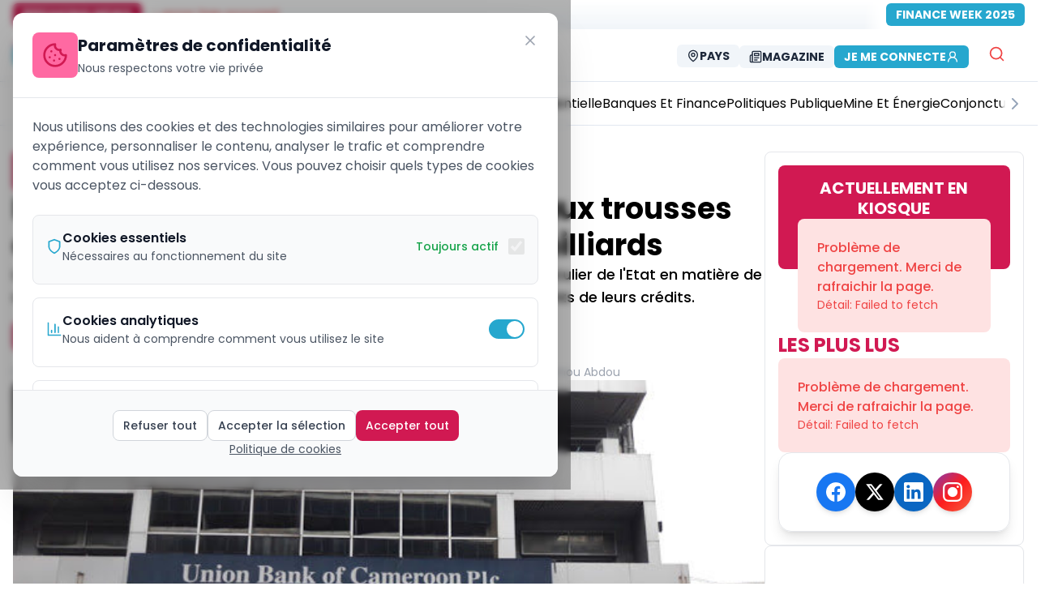

--- FILE ---
content_type: text/html; charset=utf-8
request_url: https://ecomatin.net/recouvrement-de-creances-la-src-aux-trousses-de-480-debiteurs-de-ubc-pour-339-m
body_size: 23179
content:
<!DOCTYPE html><html><head><meta charSet="utf-8"/><meta name="viewport" content="width=device-width, initial-scale=1"/><meta name="viewport" content="width=device-width, initial-scale=1, maximum-scale=5"/><link rel="preload" href="/_next/static/media/8888a3826f4a3af4.p.woff2" as="font" crossorigin="" type="font/woff2"/><link rel="preload" href="/_next/static/media/9e82d62334b205f4.p.woff2" as="font" crossorigin="" type="font/woff2"/><link rel="preload" href="/_next/static/media/b957ea75a84b6ea7.p.woff2" as="font" crossorigin="" type="font/woff2"/><link rel="preload" href="/_next/static/media/eafabf029ad39a43.p.woff2" as="font" crossorigin="" type="font/woff2"/><link rel="stylesheet" href="/_next/static/css/333ef25689313447.css" data-precedence="next"/><link rel="stylesheet" href="/_next/static/css/58b52e1ab45dc19e.css" data-precedence="next"/><link rel="stylesheet" href="/_next/static/css/4ac7a11e1c132b40.css" data-precedence="next"/><link rel="stylesheet" href="/_next/static/css/182c1c40e86b073a.css" data-precedence="next"/><link rel="stylesheet" href="/_next/static/css/87a86f856d7c2f3b.css" data-precedence="next"/><link rel="preload" as="script" fetchPriority="low" href="/_next/static/chunks/webpack-5f2b7665c35bdfb3.js"/><script src="/_next/static/chunks/b167cb97-d14fd1e9b7e1bfb1.js" async=""></script><script src="/_next/static/chunks/fd9d1056-105c8741d3d3b58d.js" async=""></script><script src="/_next/static/chunks/4112-4f613f894213b770.js" async=""></script><script src="/_next/static/chunks/main-app-c39acdff61bb4359.js" async=""></script><script src="/_next/static/chunks/13b76428-27433a7a9506be45.js" async=""></script><script src="/_next/static/chunks/9075-7f4b465f0ceb2670.js" async=""></script><script src="/_next/static/chunks/8415-b7e9574600476041.js" async=""></script><script src="/_next/static/chunks/1119-260d5d372c45706c.js" async=""></script><script src="/_next/static/chunks/6070-3de502e28c1877a1.js" async=""></script><script src="/_next/static/chunks/7343-82ef0c16ba720d9b.js" async=""></script><script src="/_next/static/chunks/8881-851d6e8366e1e049.js" async=""></script><script src="/_next/static/chunks/6349-660e25f82315d471.js" async=""></script><script src="/_next/static/chunks/4388-aef4d8c3599c80d2.js" async=""></script><script src="/_next/static/chunks/3671-2889800fcc5a263c.js" async=""></script><script src="/_next/static/chunks/2665-d8ca70968b34045f.js" async=""></script><script src="/_next/static/chunks/3248-d3eac4886d647dad.js" async=""></script><script src="/_next/static/chunks/2528-bc579425467280d4.js" async=""></script><script src="/_next/static/chunks/4421-752fd735878c4b30.js" async=""></script><script src="/_next/static/chunks/8173-4bfe51d716f348a2.js" async=""></script><script src="/_next/static/chunks/3062-d14d9f08194dbe81.js" async=""></script><script src="/_next/static/chunks/3463-4e513b07778a1d79.js" async=""></script><script src="/_next/static/chunks/6598-f7aa10faa53cba6a.js" async=""></script><script src="/_next/static/chunks/5384-10678fa19f241219.js" async=""></script><script src="/_next/static/chunks/9702-1492be5af4109974.js" async=""></script><script src="/_next/static/chunks/1042-a16b080ead866767.js" async=""></script><script src="/_next/static/chunks/573-d9114a779b57f8ea.js" async=""></script><script src="/_next/static/chunks/2662-ac7002e6d342f67a.js" async=""></script><script src="/_next/static/chunks/app/%5Blocale%5D/(public)/%5Bslug%5D/page-e74bc6ff14d0fa72.js" async=""></script><script src="/_next/static/chunks/7776-b405a43622eab2a5.js" async=""></script><script src="/_next/static/chunks/5306-8f5ade0ce63f427c.js" async=""></script><script src="/_next/static/chunks/1374-9b697d35f617819e.js" async=""></script><script src="/_next/static/chunks/8649-08f6d624731d7ea7.js" async=""></script><script src="/_next/static/chunks/5529-b811ea3f551bbe7f.js" async=""></script><script src="/_next/static/chunks/app/%5Blocale%5D/layout-aaaf7d1c12fa7d21.js" async=""></script><script src="/_next/static/chunks/app/%5Blocale%5D/not-found-96ac63ff505bab17.js" async=""></script><script src="/_next/static/chunks/app/layout-a641638a1901c861.js" async=""></script><script src="/_next/static/chunks/app/not-found-b3d00d2f4834cfe4.js" async=""></script><script src="/_next/static/chunks/app/global-error-b12a1fe34c5a2b3b.js" async=""></script><script src="https://analytics.ahrefs.com/analytics.js" data-key="IsZ0GWPtAH+jQdRZWC3rog" async=""></script><link rel="preload" href="https://www.googletagmanager.com/gtag/js?id=G-MPWTCZDC46" as="script"/><title>Recouvrement de créances: la SRC aux trousses de 480 débiteurs de UBC pour 33,9 milliards</title><meta name="description" content="Les concernés sont invités à prendre attache avec les services du bras séculier de l&#x27;Etat en matière de recouvrement de créances, afin de définir les modalités de remboursements de leurs crédits."/><meta name="application-name" content="EcoMatin"/><meta name="author" content="Mairamou Abdou"/><link rel="manifest" href="/manifest.json" crossorigin="use-credentials"/><meta name="keywords" content="Cameroun, SRC, UBC, NFC Bank, Archive, Banques et Finance, EcoMatin, actualités, news, cameroun, afrique centrale, CEMAC, Tchad, Gabon, Congo, RCA, Guinée Équatoriale, économie africaine, business afrique, finance CEMAC"/><meta name="creator" content="Mairamou Abdou"/><meta name="publisher" content="EcoMatin"/><meta name="robots" content="follow, index, max-snippet:-1, max-video-preview:-1, max-image-preview:large"/><meta name="category" content="Banques et Finance"/><meta name="article:publisher" content="https://www.facebook.com/ecomatin"/><meta name="article:author" content="Mairamou Abdou"/><meta name="article:tag" content="Cameroun, SRC, UBC, NFC Bank, Archive"/><meta name="article:section" content="Banques et Finance"/><meta name="article:published_time" content="2022-10-19T09:22:04.000Z"/><meta name="article:modified_time" content="2022-10-20T11:05:15.000Z"/><meta name="article:expiration_time" content="2027-01-15T17:51:23.054Z"/><meta name="news_keywords" content="Cameroun, SRC, UBC, NFC Bank, Archive"/><meta name="googlebot" content="index,follow,max-image-preview:large,max-snippet:-1,max-video-preview:-1"/><meta name="bingbot" content="index,follow,max-image-preview:large,max-snippet:-1,max-video-preview:-1"/><meta name="format-detection" content="telephone=no"/><meta name="mobile-web-app-capable" content="yes"/><meta name="apple-mobile-web-app-capable" content="yes"/><meta name="apple-mobile-web-app-status-bar-style" content="black-translucent"/><meta name="apple-mobile-web-app-title" content="EcoMatin"/><meta name="application-name" content="EcoMatin"/><meta name="theme-color" content="#d11952"/><meta name="msapplication-TileColor" content="#d11952"/><meta name="msapplication-TileImage" content="https://ecomatin.net/logo-e.png"/><meta name="msapplication-config" content="https://ecomatin.net/browserconfig.xml"/><meta name="X-UA-Compatible" content="IE=edge"/><meta name="HandheldFriendly" content="True"/><meta name="MobileOptimized" content="320"/><meta name="apple-touch-icon" content="https://ecomatin.net/logo-e.png"/><meta name="msapplication-starturl" content="/"/><meta name="msapplication-navbutton-color" content="#d11952"/><meta name="msapplication-window" content="width=1024;height=768"/><meta name="msapplication-tooltip" content="EcoMatin"/><meta name="msapplication-task" content="name=Articles;action-uri=https://ecomatin.net;icon-uri=https://ecomatin.net/favicon.ico"/><meta name="parsely-title" content="Recouvrement de créances: la SRC aux trousses de 480 débiteurs de UBC pour 33,9 milliards"/><meta name="parsely-link" content="https://ecomatin.net/recouvrement-de-creances-la-src-aux-trousses-de-480-debiteurs-de-ubc-pour-339-m"/><meta name="parsely-type" content="post"/><meta name="parsely-section" content="Banques et Finance"/><meta name="parsely-pub-date" content="2022-10-19T09:22:04.000Z"/><meta name="parsely-author" content="Mairamou Abdou"/><meta name="parsely-tags" content="Cameroun,SRC,UBC,NFC Bank,Archive"/><meta name="content-language" content="fr"/><meta name="language" content="fr"/><meta name="geo.region" content="XAF"/><meta name="geo.position" content="4.0511;9.7679"/><meta name="geo.country" content="CM;GA;TD;CF;CG;GQ"/><meta name="geo.placename" content="Afrique Centrale"/><meta name="ICBM" content="4.0511, 9.7679"/><meta name="distribution" content="regional"/><meta name="coverage" content="Afrique Centrale, CEMAC, Zone Franc CFA"/><meta name="rating" content="general"/><meta name="audience" content="Professionnels, Entreprises, Décideurs économiques d&#x27;Afrique Centrale"/><meta name="copyright" content="© 2026 EcoMatin. Tous droits réservés."/><meta name="business:contact_data:region" content="Afrique Centrale"/><meta name="business:contact_data:country_name" content="Zone CEMAC"/><meta name="place:location:region" content="XAF"/><meta name="dc.coverage.spatial" content="Cameroun;Gabon;Tchad;République Centrafricaine;Congo;Guinée Équatoriale"/><meta name="dc.language" content="fr_FR"/><meta name="currency" content="XAF"/><meta name="economic_zone" content="CEMAC"/><meta name="monetary_union" content="Zone Franc CFA BEAC"/><link rel="canonical" href="https://ecomatin.net/recouvrement-de-creances-la-src-aux-trousses-de-480-debiteurs-de-ubc-pour-339-m"/><meta name="me" content="mailto:contact@ecomatin.net"/><meta name="apple-mobile-web-app-capable" content="yes"/><meta name="apple-mobile-web-app-title" content="EcoMatin"/><meta name="apple-mobile-web-app-status-bar-style" content="black-translucent"/><meta property="og:title" content="Recouvrement de créances: la SRC aux trousses de 480 débiteurs de UBC pour 33,9 milliards"/><meta property="og:description" content="Les concernés sont invités à prendre attache avec les services du bras séculier de l&#x27;Etat en matière de recouvrement de créances, afin de définir les modalités de remboursements de leurs crédits."/><meta property="og:url" content="https://ecomatin.net/recouvrement-de-creances-la-src-aux-trousses-de-480-debiteurs-de-ubc-pour-339-m"/><meta property="og:site_name" content="EcoMatin"/><meta property="og:locale" content="fr_FR"/><meta property="og:image" content="https://prod-backsite.ecomatin.be/wp-content/uploads/2022/10/union-bank-cameroon.jpg"/><meta property="og:image:width" content="1200"/><meta property="og:image:height" content="630"/><meta property="og:image:alt" content="Recouvrement de créances: la SRC aux trousses de 480 débiteurs de UBC pour 33,9 milliards"/><meta property="og:type" content="article"/><meta property="article:modified_time" content="2022-10-20T11:05:15.000Z"/><meta name="twitter:card" content="summary_large_image"/><meta name="twitter:site" content="@EcoMatin_CMR"/><meta name="twitter:creator" content="@Mairamou Abdou"/><meta name="twitter:title" content="Recouvrement de créances: la SRC aux trousses de 480 débiteurs de UBC pour 33,9 milliards"/><meta name="twitter:description" content="Les concernés sont invités à prendre attache avec les services du bras séculier de l&#x27;Etat en matière de recouvrement de créances, afin de définir les modalités de remboursements de leurs crédits."/><meta name="twitter:image" content="https://prod-backsite.ecomatin.be/wp-content/uploads/2022/10/union-bank-cameroon.jpg"/><link rel="shortcut icon" href="/favicon.ico"/><link rel="icon" href="/logo-e.png" sizes="16x16" type="image/png"/><link rel="apple-touch-icon" href="/logo-e.png" sizes="any" type="image/png"/><link rel="mask-icon" href="/logo-e.svg" color="#d11952"/><link rel="icon" href="/favicon.ico" type="image/x-icon"/><script src="/_next/static/chunks/polyfills-78c92fac7aa8fdd8.js" noModule=""></script></head><body class="relative h-screen w-full bg-cover bg-center bg-no-repeat bg-fixed  inset-0  origin-center bg-white __className_df82cd"><html lang="fr"><body class="__className_df82cd"><script type="application/ld+json">{"@context":"https://schema.org","@type":"NewsMediaOrganization","@id":"https://ecomatin.net/#organization","name":"EcoMatin","alternateName":"L'Économie du Matin - Le journal économique de l'Afrique Centrale","url":"https://ecomatin.net","logo":{"@type":"ImageObject","url":"https://ecomatin.net/logo-e.png","width":300,"height":300,"caption":"EcoMatin"},"sameAs":["https://www.facebook.com/ecomatin","https://twitter.com/EcoMatin_CMR","https://www.linkedin.com/company/26999625/admin/"],"address":{"@type":"PostalAddress","streetAddress":"Tsinga fecafoot","addressLocality":"Yaounde","addressRegion":"Centre","postalCode":"00237","addressCountry":"CM"},"areaServed":[{"@type":"Country","name":"Cameroun","sameAs":"https://en.wikipedia.org/wiki/Cameroon"},{"@type":"Country","name":"Gabon","sameAs":"https://en.wikipedia.org/wiki/Gabon"},{"@type":"Country","name":"Tchad","sameAs":"https://en.wikipedia.org/wiki/Chad"},{"@type":"Country","name":"République Centrafricaine","sameAs":"https://en.wikipedia.org/wiki/Central_African_Republic"},{"@type":"Country","name":"République du Congo","sameAs":"https://en.wikipedia.org/wiki/Republic_of_the_Congo"},{"@type":"Country","name":"Guinée Équatoriale","sameAs":"https://en.wikipedia.org/wiki/Equatorial_Guinea"}],"contactPoint":[{"@type":"ContactPoint","telephone":"+237 695484736","contactType":"customer service","areaServed":["CM","GA","TD","CF","CG","GQ"],"availableLanguage":["French","English"],"email":"emile.fidieck@ecomatin.net"},{"@type":"ContactPoint","telephone":"+237 698435018","contactType":"sales","areaServed":["CM","GA","TD","CF","CG","GQ"],"availableLanguage":["French","English"],"email":"contact@ecomatin.net"}],"foundingDate":"2015-01-01","founder":{"@type":"Person","name":"Fondateur Ecomatin","nationality":"Camerounaise"},"description":"Ecomatin est le journal de référence sur l'actualité et l'analyse économique et financière au Cameroun et en Afrique Centrale. Nous couvrons l'actualité économique de la zone CEMAC avec des analyses approfondies et des informations exclusives.","slogan":"L'information économique qui fait la différence en Afrique Centrale","masthead":"https://ecomatin.net/about-us","actionableFeedbackPolicy":"https://ecomatin.net/contact-us","award":[{"@type":"Award","name":"Prix de l'Excellence Journalistique CEMAC","description":"Récompense pour la qualité du journalisme économique"}],"memberOf":[{"@type":"Organization","name":"Union de la Presse Francophone","url":"#"},{"@type":"Organization","name":"Association des Médias d'Afrique Centrale","url":"#"}],"knowsLanguage":[{"@type":"Language","name":"French","alternateName":"fr"},{"@type":"Language","name":"English","alternateName":"en"}],"numberOfEmployees":{"@type":"QuantitativeValue","minValue":10,"maxValue":100},"seeks":{"@type":"Demand","name":"Journalistes économiques","description":"Nous recherchons constamment des talents pour couvrir l'actualité économique de l'Afrique Centrale"},"potentialAction":[{"@type":"SubscribeAction","target":{"@type":"EntryPoint","urlTemplate":"https://ecomatin.net/newsletter","actionPlatform":["http://schema.org/DesktopWebPlatform","http://schema.org/MobileWebPlatform"]},"description":"S'abonner à la newsletter quotidienne"},{"@type":"SearchAction","target":{"@type":"EntryPoint","urlTemplate":"https://ecomatin.net/search?q={search_term_string}","actionPlatform":["http://schema.org/DesktopWebPlatform","http://schema.org/MobileWebPlatform"]},"query-input":"required name=search_term_string"}],"hasOfferCatalog":{"@type":"OfferCatalog","name":"Services Ecomatin","itemListElement":[{"@type":"Offer","itemOffered":{"@type":"Service","name":"Abonnement Premium","description":"Accès illimité à tous les contenus exclusifs"}},{"@type":"Offer","itemOffered":{"@type":"Service","name":"Publicité","description":"Espaces publicitaires ciblés pour les entreprises de la zone CEMAC"}}]}}</script><!--$!--><template data-dgst="1962026607"></template><!--/$--><script src="/_next/static/chunks/webpack-5f2b7665c35bdfb3.js" async=""></script></body></html><script>(self.__next_f=self.__next_f||[]).push([0]);self.__next_f.push([2,null])</script><script>self.__next_f.push([1,"1:HL[\"/_next/static/media/0484562807a97172.p.woff2\",\"font\",{\"crossOrigin\":\"\",\"type\":\"font/woff2\"}]\n2:HL[\"/_next/static/media/4c285fdca692ea22.p.woff2\",\"font\",{\"crossOrigin\":\"\",\"type\":\"font/woff2\"}]\n3:HL[\"/_next/static/media/6245472ced48d3be.p.woff2\",\"font\",{\"crossOrigin\":\"\",\"type\":\"font/woff2\"}]\n4:HL[\"/_next/static/media/7108afb8b1381ad1.p.woff2\",\"font\",{\"crossOrigin\":\"\",\"type\":\"font/woff2\"}]\n5:HL[\"/_next/static/media/7db6c35d839a711c.p.woff2\",\"font\",{\"crossOrigin\":\"\",\"type\":\"font/woff2\"}]\n6:HL[\"/_next/static/media/8888a3826f4a3af4.p.woff2\",\"font\",{\"crossOrigin\":\"\",\"type\":\"font/woff2\"}]\n7:HL[\"/_next/static/media/9e82d62334b205f4.p.woff2\",\"font\",{\"crossOrigin\":\"\",\"type\":\"font/woff2\"}]\n8:HL[\"/_next/static/media/b957ea75a84b6ea7.p.woff2\",\"font\",{\"crossOrigin\":\"\",\"type\":\"font/woff2\"}]\n9:HL[\"/_next/static/media/eafabf029ad39a43.p.woff2\",\"font\",{\"crossOrigin\":\"\",\"type\":\"font/woff2\"}]\na:HL[\"/_next/static/css/333ef25689313447.css\",\"style\"]\nb:HL[\"/_next/static/css/58b52e1ab45dc19e.css\",\"style\"]\nc:HL[\"/_next/static/css/4ac7a11e1c132b40.css\",\"style\"]\nd:HL[\"/_next/static/css/182c1c40e86b073a.css\",\"style\"]\ne:HL[\"/_next/static/css/87a86f856d7c2f3b.css\",\"style\"]\n"])</script><script>self.__next_f.push([1,"f:I[95751,[],\"\"]\n12:I[39275,[],\"\"]\n15:I[61343,[],\"\"]\n16:I[82481,[\"6990\",\"static/chunks/13b76428-27433a7a9506be45.js\",\"9075\",\"static/chunks/9075-7f4b465f0ceb2670.js\",\"8415\",\"static/chunks/8415-b7e9574600476041.js\",\"1119\",\"static/chunks/1119-260d5d372c45706c.js\",\"6070\",\"static/chunks/6070-3de502e28c1877a1.js\",\"7343\",\"static/chunks/7343-82ef0c16ba720d9b.js\",\"8881\",\"static/chunks/8881-851d6e8366e1e049.js\",\"6349\",\"static/chunks/6349-660e25f82315d471.js\",\"4388\",\"static/chunks/4388-aef4d8c3599c80d2.js\",\"3671\",\"static/chunks/3671-2889800fcc5a263c.js\",\"2665\",\"static/chunks/2665-d8ca70968b34045f.js\",\"3248\",\"static/chunks/3248-d3eac4886d647dad.js\",\"2528\",\"static/chunks/2528-bc579425467280d4.js\",\"4421\",\"static/chunks/4421-752fd735878c4b30.js\",\"8173\",\"static/chunks/8173-4bfe51d716f348a2.js\",\"3062\",\"static/chunks/3062-d14d9f08194dbe81.js\",\"3463\",\"static/chunks/3463-4e513b07778a1d79.js\",\"6598\",\"static/chunks/6598-f7aa10faa53cba6a.js\",\"5384\",\"static/chunks/5384-10678fa19f241219.js\",\"9702\",\"static/chunks/9702-1492be5af4109974.js\",\"1042\",\"static/chunks/1042-a16b080ead866767.js\",\"573\",\"static/chunks/573-d9114a779b57f8ea.js\",\"2662\",\"static/chunks/2662-ac7002e6d342f67a.js\",\"3340\",\"static/chunks/app/%5Blocale%5D/(public)/%5Bslug%5D/page-e74bc6ff14d0fa72.js\"],\"ConditionalOrganizationSchema\"]\n17:I[4537,[\"6990\",\"static/chunks/13b76428-27433a7a9506be45.js\",\"9075\",\"static/chunks/9075-7f4b465f0ceb2670.js\",\"7343\",\"static/chunks/7343-82ef0c16ba720d9b.js\",\"4388\",\"static/chunks/4388-aef4d8c3599c80d2.js\",\"2665\",\"static/chunks/2665-d8ca70968b34045f.js\",\"3248\",\"static/chunks/3248-d3eac4886d647dad.js\",\"7776\",\"static/chunks/7776-b405a43622eab2a5.js\",\"5306\",\"static/chunks/5306-8f5ade0ce63f427c.js\",\"1374\",\"static/chunks/1374-9b697d35f617819e.js\",\"8649\",\"static/chunks/8649-08f6d624731d7ea7.js\",\"6598\",\"static/chunks/6598-f7aa10faa53cba6a.js\",\"9702\",\"static/chunks/9702-1492be5af4109974.js\",\"5529\",\"static/chunks/5529-b811ea3f551bbe7f.js\",\"1203\",\"static/chunks/app/%5Blocale%5D/layout-aaaf7d1c12fa7d21.js\"],\"default\"]\n18:I[88901,[\"6990\",\"static/chunks/13b764"])</script><script>self.__next_f.push([1,"28-27433a7a9506be45.js\",\"9075\",\"static/chunks/9075-7f4b465f0ceb2670.js\",\"7343\",\"static/chunks/7343-82ef0c16ba720d9b.js\",\"4388\",\"static/chunks/4388-aef4d8c3599c80d2.js\",\"2665\",\"static/chunks/2665-d8ca70968b34045f.js\",\"3248\",\"static/chunks/3248-d3eac4886d647dad.js\",\"7776\",\"static/chunks/7776-b405a43622eab2a5.js\",\"5306\",\"static/chunks/5306-8f5ade0ce63f427c.js\",\"1374\",\"static/chunks/1374-9b697d35f617819e.js\",\"8649\",\"static/chunks/8649-08f6d624731d7ea7.js\",\"6598\",\"static/chunks/6598-f7aa10faa53cba6a.js\",\"9702\",\"static/chunks/9702-1492be5af4109974.js\",\"5529\",\"static/chunks/5529-b811ea3f551bbe7f.js\",\"1203\",\"static/chunks/app/%5Blocale%5D/layout-aaaf7d1c12fa7d21.js\"],\"default\"]\n19:I[64404,[\"6990\",\"static/chunks/13b76428-27433a7a9506be45.js\",\"9075\",\"static/chunks/9075-7f4b465f0ceb2670.js\",\"8415\",\"static/chunks/8415-b7e9574600476041.js\",\"1119\",\"static/chunks/1119-260d5d372c45706c.js\",\"6070\",\"static/chunks/6070-3de502e28c1877a1.js\",\"7343\",\"static/chunks/7343-82ef0c16ba720d9b.js\",\"8881\",\"static/chunks/8881-851d6e8366e1e049.js\",\"6349\",\"static/chunks/6349-660e25f82315d471.js\",\"4388\",\"static/chunks/4388-aef4d8c3599c80d2.js\",\"3671\",\"static/chunks/3671-2889800fcc5a263c.js\",\"2665\",\"static/chunks/2665-d8ca70968b34045f.js\",\"3248\",\"static/chunks/3248-d3eac4886d647dad.js\",\"2528\",\"static/chunks/2528-bc579425467280d4.js\",\"4421\",\"static/chunks/4421-752fd735878c4b30.js\",\"8173\",\"static/chunks/8173-4bfe51d716f348a2.js\",\"3062\",\"static/chunks/3062-d14d9f08194dbe81.js\",\"3463\",\"static/chunks/3463-4e513b07778a1d79.js\",\"6598\",\"static/chunks/6598-f7aa10faa53cba6a.js\",\"5384\",\"static/chunks/5384-10678fa19f241219.js\",\"9702\",\"static/chunks/9702-1492be5af4109974.js\",\"1042\",\"static/chunks/1042-a16b080ead866767.js\",\"573\",\"static/chunks/573-d9114a779b57f8ea.js\",\"2662\",\"static/chunks/2662-ac7002e6d342f67a.js\",\"3340\",\"static/chunks/app/%5Blocale%5D/(public)/%5Bslug%5D/page-e74bc6ff14d0fa72.js\"],\"GoogleAnalytics\"]\n1a:I[11674,[\"6990\",\"static/chunks/13b76428-27433a7a9506be45.js\",\"9075\",\"static/chunks/9075-7f4b465f0ceb2670.js\",\"7343\",\"static/chunks/7343-82ef0c1"])</script><script>self.__next_f.push([1,"6ba720d9b.js\",\"4388\",\"static/chunks/4388-aef4d8c3599c80d2.js\",\"2665\",\"static/chunks/2665-d8ca70968b34045f.js\",\"3248\",\"static/chunks/3248-d3eac4886d647dad.js\",\"7776\",\"static/chunks/7776-b405a43622eab2a5.js\",\"5306\",\"static/chunks/5306-8f5ade0ce63f427c.js\",\"1374\",\"static/chunks/1374-9b697d35f617819e.js\",\"8649\",\"static/chunks/8649-08f6d624731d7ea7.js\",\"6598\",\"static/chunks/6598-f7aa10faa53cba6a.js\",\"9702\",\"static/chunks/9702-1492be5af4109974.js\",\"5529\",\"static/chunks/5529-b811ea3f551bbe7f.js\",\"1203\",\"static/chunks/app/%5Blocale%5D/layout-aaaf7d1c12fa7d21.js\"],\"I18nProviderClient\"]\n1b:I[37800,[\"6990\",\"static/chunks/13b76428-27433a7a9506be45.js\",\"9075\",\"static/chunks/9075-7f4b465f0ceb2670.js\",\"7343\",\"static/chunks/7343-82ef0c16ba720d9b.js\",\"4388\",\"static/chunks/4388-aef4d8c3599c80d2.js\",\"2665\",\"static/chunks/2665-d8ca70968b34045f.js\",\"3248\",\"static/chunks/3248-d3eac4886d647dad.js\",\"7776\",\"static/chunks/7776-b405a43622eab2a5.js\",\"5306\",\"static/chunks/5306-8f5ade0ce63f427c.js\",\"1374\",\"static/chunks/1374-9b697d35f617819e.js\",\"8649\",\"static/chunks/8649-08f6d624731d7ea7.js\",\"6598\",\"static/chunks/6598-f7aa10faa53cba6a.js\",\"9702\",\"static/chunks/9702-1492be5af4109974.js\",\"5529\",\"static/chunks/5529-b811ea3f551bbe7f.js\",\"1203\",\"static/chunks/app/%5Blocale%5D/layout-aaaf7d1c12fa7d21.js\"],\"default\"]\n1c:I[40,[\"6990\",\"static/chunks/13b76428-27433a7a9506be45.js\",\"9075\",\"static/chunks/9075-7f4b465f0ceb2670.js\",\"7343\",\"static/chunks/7343-82ef0c16ba720d9b.js\",\"4388\",\"static/chunks/4388-aef4d8c3599c80d2.js\",\"2665\",\"static/chunks/2665-d8ca70968b34045f.js\",\"3248\",\"static/chunks/3248-d3eac4886d647dad.js\",\"7776\",\"static/chunks/7776-b405a43622eab2a5.js\",\"5306\",\"static/chunks/5306-8f5ade0ce63f427c.js\",\"1374\",\"static/chunks/1374-9b697d35f617819e.js\",\"8649\",\"static/chunks/8649-08f6d624731d7ea7.js\",\"6598\",\"static/chunks/6598-f7aa10faa53cba6a.js\",\"9702\",\"static/chunks/9702-1492be5af4109974.js\",\"5529\",\"static/chunks/5529-b811ea3f551bbe7f.js\",\"1203\",\"static/chunks/app/%5Blocale%5D/layout-aaaf7d1c12fa7d21.js\"],\"default\"]\n1d:I[62408,[\"6990\",\"static/ch"])</script><script>self.__next_f.push([1,"unks/13b76428-27433a7a9506be45.js\",\"9075\",\"static/chunks/9075-7f4b465f0ceb2670.js\",\"7343\",\"static/chunks/7343-82ef0c16ba720d9b.js\",\"4388\",\"static/chunks/4388-aef4d8c3599c80d2.js\",\"2665\",\"static/chunks/2665-d8ca70968b34045f.js\",\"3248\",\"static/chunks/3248-d3eac4886d647dad.js\",\"7776\",\"static/chunks/7776-b405a43622eab2a5.js\",\"5306\",\"static/chunks/5306-8f5ade0ce63f427c.js\",\"1374\",\"static/chunks/1374-9b697d35f617819e.js\",\"8649\",\"static/chunks/8649-08f6d624731d7ea7.js\",\"6598\",\"static/chunks/6598-f7aa10faa53cba6a.js\",\"9702\",\"static/chunks/9702-1492be5af4109974.js\",\"5529\",\"static/chunks/5529-b811ea3f551bbe7f.js\",\"1203\",\"static/chunks/app/%5Blocale%5D/layout-aaaf7d1c12fa7d21.js\"],\"default\"]\n1e:I[72032,[\"6990\",\"static/chunks/13b76428-27433a7a9506be45.js\",\"9075\",\"static/chunks/9075-7f4b465f0ceb2670.js\",\"7343\",\"static/chunks/7343-82ef0c16ba720d9b.js\",\"4388\",\"static/chunks/4388-aef4d8c3599c80d2.js\",\"2665\",\"static/chunks/2665-d8ca70968b34045f.js\",\"3248\",\"static/chunks/3248-d3eac4886d647dad.js\",\"7776\",\"static/chunks/7776-b405a43622eab2a5.js\",\"5306\",\"static/chunks/5306-8f5ade0ce63f427c.js\",\"1374\",\"static/chunks/1374-9b697d35f617819e.js\",\"8649\",\"static/chunks/8649-08f6d624731d7ea7.js\",\"6598\",\"static/chunks/6598-f7aa10faa53cba6a.js\",\"9702\",\"static/chunks/9702-1492be5af4109974.js\",\"5529\",\"static/chunks/5529-b811ea3f551bbe7f.js\",\"1203\",\"static/chunks/app/%5Blocale%5D/layout-aaaf7d1c12fa7d21.js\"],\"default\"]\n1f:I[58323,[\"6990\",\"static/chunks/13b76428-27433a7a9506be45.js\",\"9075\",\"static/chunks/9075-7f4b465f0ceb2670.js\",\"4388\",\"static/chunks/4388-aef4d8c3599c80d2.js\",\"6082\",\"static/chunks/app/%5Blocale%5D/not-found-96ac63ff505bab17.js\"],\"default\"]\n20:I[78168,[\"6990\",\"static/chunks/13b76428-27433a7a9506be45.js\",\"9075\",\"static/chunks/9075-7f4b465f0ceb2670.js\",\"7343\",\"static/chunks/7343-82ef0c16ba720d9b.js\",\"4388\",\"static/chunks/4388-aef4d8c3599c80d2.js\",\"2665\",\"static/chunks/2665-d8ca70968b34045f.js\",\"3248\",\"static/chunks/3248-d3eac4886d647dad.js\",\"7776\",\"static/chunks/7776-b405a43622eab2a5.js\",\"5306\",\"static/chunks/5306-8f5ade0ce63f427c.j"])</script><script>self.__next_f.push([1,"s\",\"1374\",\"static/chunks/1374-9b697d35f617819e.js\",\"8649\",\"static/chunks/8649-08f6d624731d7ea7.js\",\"6598\",\"static/chunks/6598-f7aa10faa53cba6a.js\",\"9702\",\"static/chunks/9702-1492be5af4109974.js\",\"5529\",\"static/chunks/5529-b811ea3f551bbe7f.js\",\"1203\",\"static/chunks/app/%5Blocale%5D/layout-aaaf7d1c12fa7d21.js\"],\"default\"]\n21:I[27776,[\"6990\",\"static/chunks/13b76428-27433a7a9506be45.js\",\"9075\",\"static/chunks/9075-7f4b465f0ceb2670.js\",\"7343\",\"static/chunks/7343-82ef0c16ba720d9b.js\",\"4388\",\"static/chunks/4388-aef4d8c3599c80d2.js\",\"2665\",\"static/chunks/2665-d8ca70968b34045f.js\",\"3248\",\"static/chunks/3248-d3eac4886d647dad.js\",\"7776\",\"static/chunks/7776-b405a43622eab2a5.js\",\"5306\",\"static/chunks/5306-8f5ade0ce63f427c.js\",\"1374\",\"static/chunks/1374-9b697d35f617819e.js\",\"8649\",\"static/chunks/8649-08f6d624731d7ea7.js\",\"6598\",\"static/chunks/6598-f7aa10faa53cba6a.js\",\"9702\",\"static/chunks/9702-1492be5af4109974.js\",\"5529\",\"static/chunks/5529-b811ea3f551bbe7f.js\",\"1203\",\"static/chunks/app/%5Blocale%5D/layout-aaaf7d1c12fa7d21.js\"],\"Toaster\"]\n22:I[64225,[\"3185\",\"static/chunks/app/layout-a641638a1901c861.js\"],\"default\"]\n23:I[18709,[\"6990\",\"static/chunks/13b76428-27433a7a9506be45.js\",\"9075\",\"static/chunks/9075-7f4b465f0ceb2670.js\",\"4388\",\"static/chunks/4388-aef4d8c3599c80d2.js\",\"9160\",\"static/chunks/app/not-found-b3d00d2f4834cfe4.js\"],\"default\"]\n25:I[77490,[\"6990\",\"static/chunks/13b76428-27433a7a9506be45.js\",\"9075\",\"static/chunks/9075-7f4b465f0ceb2670.js\",\"4388\",\"static/chunks/4388-aef4d8c3599c80d2.js\",\"6470\",\"static/chunks/app/global-error-b12a1fe34c5a2b3b.js\"],\"default\"]\n13:[\"locale\",\"fr\",\"d\"]\n14:[\"slug\",\"recouvrement-de-creances-la-src-aux-trousses-de-480-debiteurs-de-ubc-pour-339-m\",\"d\"]\n26:[]\n"])</script><script>self.__next_f.push([1,"0:[[[\"$\",\"link\",\"0\",{\"rel\":\"stylesheet\",\"href\":\"/_next/static/css/333ef25689313447.css\",\"precedence\":\"next\",\"crossOrigin\":\"$undefined\"}],[\"$\",\"link\",\"1\",{\"rel\":\"stylesheet\",\"href\":\"/_next/static/css/58b52e1ab45dc19e.css\",\"precedence\":\"next\",\"crossOrigin\":\"$undefined\"}]],[\"$\",\"$Lf\",null,{\"buildId\":\"na2E4mu-XQTryh6ALmJHF\",\"assetPrefix\":\"\",\"initialCanonicalUrl\":\"/recouvrement-de-creances-la-src-aux-trousses-de-480-debiteurs-de-ubc-pour-339-m\",\"initialTree\":[\"\",{\"children\":[[\"locale\",\"fr\",\"d\"],{\"children\":[\"(public)\",{\"children\":[[\"slug\",\"recouvrement-de-creances-la-src-aux-trousses-de-480-debiteurs-de-ubc-pour-339-m\",\"d\"],{\"children\":[\"__PAGE__\",{}]}]}]}]},\"$undefined\",\"$undefined\",true],\"initialSeedData\":[\"\",{\"children\":[[\"locale\",\"fr\",\"d\"],{\"children\":[\"(public)\",{\"children\":[[\"slug\",\"recouvrement-de-creances-la-src-aux-trousses-de-480-debiteurs-de-ubc-pour-339-m\",\"d\"],{\"children\":[\"__PAGE__\",{},[[\"$L10\",\"$L11\"],null],null]},[\"$\",\"$L12\",null,{\"parallelRouterKey\":\"children\",\"segmentPath\":[\"children\",\"$13\",\"children\",\"(public)\",\"children\",\"$14\",\"children\"],\"error\":\"$undefined\",\"errorStyles\":\"$undefined\",\"errorScripts\":\"$undefined\",\"template\":[\"$\",\"$L15\",null,{}],\"templateStyles\":\"$undefined\",\"templateScripts\":\"$undefined\",\"notFound\":\"$undefined\",\"notFoundStyles\":\"$undefined\",\"styles\":[[\"$\",\"link\",\"0\",{\"rel\":\"stylesheet\",\"href\":\"/_next/static/css/182c1c40e86b073a.css\",\"precedence\":\"next\",\"crossOrigin\":\"$undefined\"}],[\"$\",\"link\",\"1\",{\"rel\":\"stylesheet\",\"href\":\"/_next/static/css/87a86f856d7c2f3b.css\",\"precedence\":\"next\",\"crossOrigin\":\"$undefined\"}]]}],null]},[\"$\",\"$L12\",null,{\"parallelRouterKey\":\"children\",\"segmentPath\":[\"children\",\"$13\",\"children\",\"(public)\",\"children\"],\"error\":\"$undefined\",\"errorStyles\":\"$undefined\",\"errorScripts\":\"$undefined\",\"template\":[\"$\",\"$L15\",null,{}],\"templateStyles\":\"$undefined\",\"templateScripts\":\"$undefined\",\"notFound\":\"$undefined\",\"notFoundStyles\":\"$undefined\",\"styles\":null}],null]},[[\"$\",\"html\",null,{\"lang\":\"fr\",\"suppressHydrationWarning\":true,\"children\":[\"$\",\"body\",null,{\"className\":\"__className_df82cd\",\"suppressHydrationWarning\":true,\"children\":[[\"$\",\"$L16\",null,{}],[\"$\",\"$L17\",null,{}],[\"$\",\"script\",null,{\"src\":\"https://analytics.ahrefs.com/analytics.js\",\"data-key\":\"IsZ0GWPtAH+jQdRZWC3rog\",\"async\":true}],[\"$\",\"$L18\",null,{}],[\"$\",\"$L19\",null,{\"gaId\":\"G-MPWTCZDC46\"}],[\"$\",\"$L1a\",null,{\"locale\":\"fr\",\"children\":[\"$\",\"$L1b\",null,{\"children\":[\"$\",\"$L1c\",null,{\"enabled\":true,\"showUI\":false,\"showToastOnSuccess\":true,\"config\":{\"delay\":10000,\"timeSpentThreshold\":10,\"scrollThreshold\":30,\"triggerEvents\":[\"page_load\"]},\"children\":[\"$\",\"$L1d\",null,{\"className\":\"min-h-screen min-w-screen max-w-screen max-w-[100%] flex flex-col\",\"children\":[[\"$\",\"$L1e\",null,{}],[\"$\",\"$L12\",null,{\"parallelRouterKey\":\"children\",\"segmentPath\":[\"children\",\"$13\",\"children\"],\"error\":\"$undefined\",\"errorStyles\":\"$undefined\",\"errorScripts\":\"$undefined\",\"template\":[\"$\",\"$L15\",null,{}],\"templateStyles\":\"$undefined\",\"templateScripts\":\"$undefined\",\"notFound\":[\"$\",\"$L1f\",null,{}],\"notFoundStyles\":[],\"styles\":null}],[\"$\",\"$L20\",null,{}]]}]}]}]}],[\"$\",\"$L21\",null,{}]]}]}],null],null]},[[\"$\",\"html\",null,{\"suppressHydrationWarning\":true,\"children\":[\"$\",\"body\",null,{\"className\":\"relative h-screen w-full bg-cover bg-center bg-no-repeat bg-fixed  inset-0  origin-center bg-white __className_df82cd\",\"suppressHydrationWarning\":true,\"children\":[[\"$\",\"$L22\",null,{}],[\"$\",\"$L12\",null,{\"parallelRouterKey\":\"children\",\"segmentPath\":[\"children\"],\"error\":\"$undefined\",\"errorStyles\":\"$undefined\",\"errorScripts\":\"$undefined\",\"template\":[\"$\",\"$L15\",null,{}],\"templateStyles\":\"$undefined\",\"templateScripts\":\"$undefined\",\"notFound\":[\"$\",\"$L23\",null,{}],\"notFoundStyles\":[],\"styles\":[[\"$\",\"link\",\"0\",{\"rel\":\"stylesheet\",\"href\":\"/_next/static/css/4ac7a11e1c132b40.css\",\"precedence\":\"next\",\"crossOrigin\":\"$undefined\"}]]}]]}]}],null],null],\"couldBeIntercepted\":false,\"initialHead\":[false,\"$L24\"],\"globalErrorComponent\":\"$25\",\"missingSlots\":\"$W26\"}]]\n"])</script><script>self.__next_f.push([1,"27:I[3756,[\"6990\",\"static/chunks/13b76428-27433a7a9506be45.js\",\"9075\",\"static/chunks/9075-7f4b465f0ceb2670.js\",\"8415\",\"static/chunks/8415-b7e9574600476041.js\",\"1119\",\"static/chunks/1119-260d5d372c45706c.js\",\"6070\",\"static/chunks/6070-3de502e28c1877a1.js\",\"7343\",\"static/chunks/7343-82ef0c16ba720d9b.js\",\"8881\",\"static/chunks/8881-851d6e8366e1e049.js\",\"6349\",\"static/chunks/6349-660e25f82315d471.js\",\"4388\",\"static/chunks/4388-aef4d8c3599c80d2.js\",\"3671\",\"static/chunks/3671-2889800fcc5a263c.js\",\"2665\",\"static/chunks/2665-d8ca70968b34045f.js\",\"3248\",\"static/chunks/3248-d3eac4886d647dad.js\",\"2528\",\"static/chunks/2528-bc579425467280d4.js\",\"4421\",\"static/chunks/4421-752fd735878c4b30.js\",\"8173\",\"static/chunks/8173-4bfe51d716f348a2.js\",\"3062\",\"static/chunks/3062-d14d9f08194dbe81.js\",\"3463\",\"static/chunks/3463-4e513b07778a1d79.js\",\"6598\",\"static/chunks/6598-f7aa10faa53cba6a.js\",\"5384\",\"static/chunks/5384-10678fa19f241219.js\",\"9702\",\"static/chunks/9702-1492be5af4109974.js\",\"1042\",\"static/chunks/1042-a16b080ead866767.js\",\"573\",\"static/chunks/573-d9114a779b57f8ea.js\",\"2662\",\"static/chunks/2662-ac7002e6d342f67a.js\",\"3340\",\"static/chunks/app/%5Blocale%5D/(public)/%5Bslug%5D/page-e74bc6ff14d0fa72.js\"],\"default\"]\n29:I[41055,[\"6990\",\"static/chunks/13b76428-27433a7a9506be45.js\",\"9075\",\"static/chunks/9075-7f4b465f0ceb2670.js\",\"8415\",\"static/chunks/8415-b7e9574600476041.js\",\"1119\",\"static/chunks/1119-260d5d372c45706c.js\",\"6070\",\"static/chunks/6070-3de502e28c1877a1.js\",\"7343\",\"static/chunks/7343-82ef0c16ba720d9b.js\",\"8881\",\"static/chunks/8881-851d6e8366e1e049.js\",\"6349\",\"static/chunks/6349-660e25f82315d471.js\",\"4388\",\"static/chunks/4388-aef4d8c3599c80d2.js\",\"3671\",\"static/chunks/3671-2889800fcc5a263c.js\",\"2665\",\"static/chunks/2665-d8ca70968b34045f.js\",\"3248\",\"static/chunks/3248-d3eac4886d647dad.js\",\"2528\",\"static/chunks/2528-bc579425467280d4.js\",\"4421\",\"static/chunks/4421-752fd735878c4b30.js\",\"8173\",\"static/chunks/8173-4bfe51d716f348a2.js\",\"3062\",\"static/chunks/3062-d14d9f08194dbe81.js\",\"3463\",\"static/chunks/3463-4e513b07778a1d79.js\",\"6"])</script><script>self.__next_f.push([1,"598\",\"static/chunks/6598-f7aa10faa53cba6a.js\",\"5384\",\"static/chunks/5384-10678fa19f241219.js\",\"9702\",\"static/chunks/9702-1492be5af4109974.js\",\"1042\",\"static/chunks/1042-a16b080ead866767.js\",\"573\",\"static/chunks/573-d9114a779b57f8ea.js\",\"2662\",\"static/chunks/2662-ac7002e6d342f67a.js\",\"3340\",\"static/chunks/app/%5Blocale%5D/(public)/%5Bslug%5D/page-e74bc6ff14d0fa72.js\"],\"default\"]\n2a:I[10155,[\"6990\",\"static/chunks/13b76428-27433a7a9506be45.js\",\"9075\",\"static/chunks/9075-7f4b465f0ceb2670.js\",\"8415\",\"static/chunks/8415-b7e9574600476041.js\",\"1119\",\"static/chunks/1119-260d5d372c45706c.js\",\"6070\",\"static/chunks/6070-3de502e28c1877a1.js\",\"7343\",\"static/chunks/7343-82ef0c16ba720d9b.js\",\"8881\",\"static/chunks/8881-851d6e8366e1e049.js\",\"6349\",\"static/chunks/6349-660e25f82315d471.js\",\"4388\",\"static/chunks/4388-aef4d8c3599c80d2.js\",\"3671\",\"static/chunks/3671-2889800fcc5a263c.js\",\"2665\",\"static/chunks/2665-d8ca70968b34045f.js\",\"3248\",\"static/chunks/3248-d3eac4886d647dad.js\",\"2528\",\"static/chunks/2528-bc579425467280d4.js\",\"4421\",\"static/chunks/4421-752fd735878c4b30.js\",\"8173\",\"static/chunks/8173-4bfe51d716f348a2.js\",\"3062\",\"static/chunks/3062-d14d9f08194dbe81.js\",\"3463\",\"static/chunks/3463-4e513b07778a1d79.js\",\"6598\",\"static/chunks/6598-f7aa10faa53cba6a.js\",\"5384\",\"static/chunks/5384-10678fa19f241219.js\",\"9702\",\"static/chunks/9702-1492be5af4109974.js\",\"1042\",\"static/chunks/1042-a16b080ead866767.js\",\"573\",\"static/chunks/573-d9114a779b57f8ea.js\",\"2662\",\"static/chunks/2662-ac7002e6d342f67a.js\",\"3340\",\"static/chunks/app/%5Blocale%5D/(public)/%5Bslug%5D/page-e74bc6ff14d0fa72.js\"],\"default\"]\n2b:I[63993,[\"6990\",\"static/chunks/13b76428-27433a7a9506be45.js\",\"9075\",\"static/chunks/9075-7f4b465f0ceb2670.js\",\"8415\",\"static/chunks/8415-b7e9574600476041.js\",\"1119\",\"static/chunks/1119-260d5d372c45706c.js\",\"6070\",\"static/chunks/6070-3de502e28c1877a1.js\",\"7343\",\"static/chunks/7343-82ef0c16ba720d9b.js\",\"8881\",\"static/chunks/8881-851d6e8366e1e049.js\",\"6349\",\"static/chunks/6349-660e25f82315d471.js\",\"4388\",\"static/chunks/4388-aef4d8c3599c80d2.js\",\"367"])</script><script>self.__next_f.push([1,"1\",\"static/chunks/3671-2889800fcc5a263c.js\",\"2665\",\"static/chunks/2665-d8ca70968b34045f.js\",\"3248\",\"static/chunks/3248-d3eac4886d647dad.js\",\"2528\",\"static/chunks/2528-bc579425467280d4.js\",\"4421\",\"static/chunks/4421-752fd735878c4b30.js\",\"8173\",\"static/chunks/8173-4bfe51d716f348a2.js\",\"3062\",\"static/chunks/3062-d14d9f08194dbe81.js\",\"3463\",\"static/chunks/3463-4e513b07778a1d79.js\",\"6598\",\"static/chunks/6598-f7aa10faa53cba6a.js\",\"5384\",\"static/chunks/5384-10678fa19f241219.js\",\"9702\",\"static/chunks/9702-1492be5af4109974.js\",\"1042\",\"static/chunks/1042-a16b080ead866767.js\",\"573\",\"static/chunks/573-d9114a779b57f8ea.js\",\"2662\",\"static/chunks/2662-ac7002e6d342f67a.js\",\"3340\",\"static/chunks/app/%5Blocale%5D/(public)/%5Bslug%5D/page-e74bc6ff14d0fa72.js\"],\"default\"]\n2c:I[43937,[\"6990\",\"static/chunks/13b76428-27433a7a9506be45.js\",\"9075\",\"static/chunks/9075-7f4b465f0ceb2670.js\",\"8415\",\"static/chunks/8415-b7e9574600476041.js\",\"1119\",\"static/chunks/1119-260d5d372c45706c.js\",\"6070\",\"static/chunks/6070-3de502e28c1877a1.js\",\"7343\",\"static/chunks/7343-82ef0c16ba720d9b.js\",\"8881\",\"static/chunks/8881-851d6e8366e1e049.js\",\"6349\",\"static/chunks/6349-660e25f82315d471.js\",\"4388\",\"static/chunks/4388-aef4d8c3599c80d2.js\",\"3671\",\"static/chunks/3671-2889800fcc5a263c.js\",\"2665\",\"static/chunks/2665-d8ca70968b34045f.js\",\"3248\",\"static/chunks/3248-d3eac4886d647dad.js\",\"2528\",\"static/chunks/2528-bc579425467280d4.js\",\"4421\",\"static/chunks/4421-752fd735878c4b30.js\",\"8173\",\"static/chunks/8173-4bfe51d716f348a2.js\",\"3062\",\"static/chunks/3062-d14d9f08194dbe81.js\",\"3463\",\"static/chunks/3463-4e513b07778a1d79.js\",\"6598\",\"static/chunks/6598-f7aa10faa53cba6a.js\",\"5384\",\"static/chunks/5384-10678fa19f241219.js\",\"9702\",\"static/chunks/9702-1492be5af4109974.js\",\"1042\",\"static/chunks/1042-a16b080ead866767.js\",\"573\",\"static/chunks/573-d9114a779b57f8ea.js\",\"2662\",\"static/chunks/2662-ac7002e6d342f67a.js\",\"3340\",\"static/chunks/app/%5Blocale%5D/(public)/%5Bslug%5D/page-e74bc6ff14d0fa72.js\"],\"default\"]\n2d:I[69714,[\"6990\",\"static/chunks/13b76428-27433a7a9506be45.js\",\"9075\""])</script><script>self.__next_f.push([1,",\"static/chunks/9075-7f4b465f0ceb2670.js\",\"8415\",\"static/chunks/8415-b7e9574600476041.js\",\"1119\",\"static/chunks/1119-260d5d372c45706c.js\",\"6070\",\"static/chunks/6070-3de502e28c1877a1.js\",\"7343\",\"static/chunks/7343-82ef0c16ba720d9b.js\",\"8881\",\"static/chunks/8881-851d6e8366e1e049.js\",\"6349\",\"static/chunks/6349-660e25f82315d471.js\",\"4388\",\"static/chunks/4388-aef4d8c3599c80d2.js\",\"3671\",\"static/chunks/3671-2889800fcc5a263c.js\",\"2665\",\"static/chunks/2665-d8ca70968b34045f.js\",\"3248\",\"static/chunks/3248-d3eac4886d647dad.js\",\"2528\",\"static/chunks/2528-bc579425467280d4.js\",\"4421\",\"static/chunks/4421-752fd735878c4b30.js\",\"8173\",\"static/chunks/8173-4bfe51d716f348a2.js\",\"3062\",\"static/chunks/3062-d14d9f08194dbe81.js\",\"3463\",\"static/chunks/3463-4e513b07778a1d79.js\",\"6598\",\"static/chunks/6598-f7aa10faa53cba6a.js\",\"5384\",\"static/chunks/5384-10678fa19f241219.js\",\"9702\",\"static/chunks/9702-1492be5af4109974.js\",\"1042\",\"static/chunks/1042-a16b080ead866767.js\",\"573\",\"static/chunks/573-d9114a779b57f8ea.js\",\"2662\",\"static/chunks/2662-ac7002e6d342f67a.js\",\"3340\",\"static/chunks/app/%5Blocale%5D/(public)/%5Bslug%5D/page-e74bc6ff14d0fa72.js\"],\"default\"]\n2e:I[231,[\"6990\",\"static/chunks/13b76428-27433a7a9506be45.js\",\"9075\",\"static/chunks/9075-7f4b465f0ceb2670.js\",\"8415\",\"static/chunks/8415-b7e9574600476041.js\",\"1119\",\"static/chunks/1119-260d5d372c45706c.js\",\"6070\",\"static/chunks/6070-3de502e28c1877a1.js\",\"7343\",\"static/chunks/7343-82ef0c16ba720d9b.js\",\"8881\",\"static/chunks/8881-851d6e8366e1e049.js\",\"6349\",\"static/chunks/6349-660e25f82315d471.js\",\"4388\",\"static/chunks/4388-aef4d8c3599c80d2.js\",\"3671\",\"static/chunks/3671-2889800fcc5a263c.js\",\"2665\",\"static/chunks/2665-d8ca70968b34045f.js\",\"3248\",\"static/chunks/3248-d3eac4886d647dad.js\",\"2528\",\"static/chunks/2528-bc579425467280d4.js\",\"4421\",\"static/chunks/4421-752fd735878c4b30.js\",\"8173\",\"static/chunks/8173-4bfe51d716f348a2.js\",\"3062\",\"static/chunks/3062-d14d9f08194dbe81.js\",\"3463\",\"static/chunks/3463-4e513b07778a1d79.js\",\"6598\",\"static/chunks/6598-f7aa10faa53cba6a.js\",\"5384\",\"static/chunks/538"])</script><script>self.__next_f.push([1,"4-10678fa19f241219.js\",\"9702\",\"static/chunks/9702-1492be5af4109974.js\",\"1042\",\"static/chunks/1042-a16b080ead866767.js\",\"573\",\"static/chunks/573-d9114a779b57f8ea.js\",\"2662\",\"static/chunks/2662-ac7002e6d342f67a.js\",\"3340\",\"static/chunks/app/%5Blocale%5D/(public)/%5Bslug%5D/page-e74bc6ff14d0fa72.js\"],\"\"]\n2f:I[41752,[\"6990\",\"static/chunks/13b76428-27433a7a9506be45.js\",\"9075\",\"static/chunks/9075-7f4b465f0ceb2670.js\",\"8415\",\"static/chunks/8415-b7e9574600476041.js\",\"1119\",\"static/chunks/1119-260d5d372c45706c.js\",\"6070\",\"static/chunks/6070-3de502e28c1877a1.js\",\"7343\",\"static/chunks/7343-82ef0c16ba720d9b.js\",\"8881\",\"static/chunks/8881-851d6e8366e1e049.js\",\"6349\",\"static/chunks/6349-660e25f82315d471.js\",\"4388\",\"static/chunks/4388-aef4d8c3599c80d2.js\",\"3671\",\"static/chunks/3671-2889800fcc5a263c.js\",\"2665\",\"static/chunks/2665-d8ca70968b34045f.js\",\"3248\",\"static/chunks/3248-d3eac4886d647dad.js\",\"2528\",\"static/chunks/2528-bc579425467280d4.js\",\"4421\",\"static/chunks/4421-752fd735878c4b30.js\",\"8173\",\"static/chunks/8173-4bfe51d716f348a2.js\",\"3062\",\"static/chunks/3062-d14d9f08194dbe81.js\",\"3463\",\"static/chunks/3463-4e513b07778a1d79.js\",\"6598\",\"static/chunks/6598-f7aa10faa53cba6a.js\",\"5384\",\"static/chunks/5384-10678fa19f241219.js\",\"9702\",\"static/chunks/9702-1492be5af4109974.js\",\"1042\",\"static/chunks/1042-a16b080ead866767.js\",\"573\",\"static/chunks/573-d9114a779b57f8ea.js\",\"2662\",\"static/chunks/2662-ac7002e6d342f67a.js\",\"3340\",\"static/chunks/app/%5Blocale%5D/(public)/%5Bslug%5D/page-e74bc6ff14d0fa72.js\"],\"default\"]\n30:I[65734,[\"6990\",\"static/chunks/13b76428-27433a7a9506be45.js\",\"9075\",\"static/chunks/9075-7f4b465f0ceb2670.js\",\"8415\",\"static/chunks/8415-b7e9574600476041.js\",\"1119\",\"static/chunks/1119-260d5d372c45706c.js\",\"6070\",\"static/chunks/6070-3de502e28c1877a1.js\",\"7343\",\"static/chunks/7343-82ef0c16ba720d9b.js\",\"8881\",\"static/chunks/8881-851d6e8366e1e049.js\",\"6349\",\"static/chunks/6349-660e25f82315d471.js\",\"4388\",\"static/chunks/4388-aef4d8c3599c80d2.js\",\"3671\",\"static/chunks/3671-2889800fcc5a263c.js\",\"2665\",\"static/chunks/2665-d8ca709"])</script><script>self.__next_f.push([1,"68b34045f.js\",\"3248\",\"static/chunks/3248-d3eac4886d647dad.js\",\"2528\",\"static/chunks/2528-bc579425467280d4.js\",\"4421\",\"static/chunks/4421-752fd735878c4b30.js\",\"8173\",\"static/chunks/8173-4bfe51d716f348a2.js\",\"3062\",\"static/chunks/3062-d14d9f08194dbe81.js\",\"3463\",\"static/chunks/3463-4e513b07778a1d79.js\",\"6598\",\"static/chunks/6598-f7aa10faa53cba6a.js\",\"5384\",\"static/chunks/5384-10678fa19f241219.js\",\"9702\",\"static/chunks/9702-1492be5af4109974.js\",\"1042\",\"static/chunks/1042-a16b080ead866767.js\",\"573\",\"static/chunks/573-d9114a779b57f8ea.js\",\"2662\",\"static/chunks/2662-ac7002e6d342f67a.js\",\"3340\",\"static/chunks/app/%5Blocale%5D/(public)/%5Bslug%5D/page-e74bc6ff14d0fa72.js\"],\"default\"]\n33:I[52387,[\"6990\",\"static/chunks/13b76428-27433a7a9506be45.js\",\"9075\",\"static/chunks/9075-7f4b465f0ceb2670.js\",\"8415\",\"static/chunks/8415-b7e9574600476041.js\",\"1119\",\"static/chunks/1119-260d5d372c45706c.js\",\"6070\",\"static/chunks/6070-3de502e28c1877a1.js\",\"7343\",\"static/chunks/7343-82ef0c16ba720d9b.js\",\"8881\",\"static/chunks/8881-851d6e8366e1e049.js\",\"6349\",\"static/chunks/6349-660e25f82315d471.js\",\"4388\",\"static/chunks/4388-aef4d8c3599c80d2.js\",\"3671\",\"static/chunks/3671-2889800fcc5a263c.js\",\"2665\",\"static/chunks/2665-d8ca70968b34045f.js\",\"3248\",\"static/chunks/3248-d3eac4886d647dad.js\",\"2528\",\"static/chunks/2528-bc579425467280d4.js\",\"4421\",\"static/chunks/4421-752fd735878c4b30.js\",\"8173\",\"static/chunks/8173-4bfe51d716f348a2.js\",\"3062\",\"static/chunks/3062-d14d9f08194dbe81.js\",\"3463\",\"static/chunks/3463-4e513b07778a1d79.js\",\"6598\",\"static/chunks/6598-f7aa10faa53cba6a.js\",\"5384\",\"static/chunks/5384-10678fa19f241219.js\",\"9702\",\"static/chunks/9702-1492be5af4109974.js\",\"1042\",\"static/chunks/1042-a16b080ead866767.js\",\"573\",\"static/chunks/573-d9114a779b57f8ea.js\",\"2662\",\"static/chunks/2662-ac7002e6d342f67a.js\",\"3340\",\"static/chunks/app/%5Blocale%5D/(public)/%5Bslug%5D/page-e74bc6ff14d0fa72.js\"],\"default\"]\n39:I[78976,[\"6990\",\"static/chunks/13b76428-27433a7a9506be45.js\",\"9075\",\"static/chunks/9075-7f4b465f0ceb2670.js\",\"8415\",\"static/chunks/8415-b7e957460"])</script><script>self.__next_f.push([1,"0476041.js\",\"1119\",\"static/chunks/1119-260d5d372c45706c.js\",\"6070\",\"static/chunks/6070-3de502e28c1877a1.js\",\"7343\",\"static/chunks/7343-82ef0c16ba720d9b.js\",\"8881\",\"static/chunks/8881-851d6e8366e1e049.js\",\"6349\",\"static/chunks/6349-660e25f82315d471.js\",\"4388\",\"static/chunks/4388-aef4d8c3599c80d2.js\",\"3671\",\"static/chunks/3671-2889800fcc5a263c.js\",\"2665\",\"static/chunks/2665-d8ca70968b34045f.js\",\"3248\",\"static/chunks/3248-d3eac4886d647dad.js\",\"2528\",\"static/chunks/2528-bc579425467280d4.js\",\"4421\",\"static/chunks/4421-752fd735878c4b30.js\",\"8173\",\"static/chunks/8173-4bfe51d716f348a2.js\",\"3062\",\"static/chunks/3062-d14d9f08194dbe81.js\",\"3463\",\"static/chunks/3463-4e513b07778a1d79.js\",\"6598\",\"static/chunks/6598-f7aa10faa53cba6a.js\",\"5384\",\"static/chunks/5384-10678fa19f241219.js\",\"9702\",\"static/chunks/9702-1492be5af4109974.js\",\"1042\",\"static/chunks/1042-a16b080ead866767.js\",\"573\",\"static/chunks/573-d9114a779b57f8ea.js\",\"2662\",\"static/chunks/2662-ac7002e6d342f67a.js\",\"3340\",\"static/chunks/app/%5Blocale%5D/(public)/%5Bslug%5D/page-e74bc6ff14d0fa72.js\"],\"default\"]\n4c:I[19488,[\"6990\",\"static/chunks/13b76428-27433a7a9506be45.js\",\"9075\",\"static/chunks/9075-7f4b465f0ceb2670.js\",\"8415\",\"static/chunks/8415-b7e9574600476041.js\",\"1119\",\"static/chunks/1119-260d5d372c45706c.js\",\"6070\",\"static/chunks/6070-3de502e28c1877a1.js\",\"7343\",\"static/chunks/7343-82ef0c16ba720d9b.js\",\"8881\",\"static/chunks/8881-851d6e8366e1e049.js\",\"6349\",\"static/chunks/6349-660e25f82315d471.js\",\"4388\",\"static/chunks/4388-aef4d8c3599c80d2.js\",\"3671\",\"static/chunks/3671-2889800fcc5a263c.js\",\"2665\",\"static/chunks/2665-d8ca70968b34045f.js\",\"3248\",\"static/chunks/3248-d3eac4886d647dad.js\",\"2528\",\"static/chunks/2528-bc579425467280d4.js\",\"4421\",\"static/chunks/4421-752fd735878c4b30.js\",\"8173\",\"static/chunks/8173-4bfe51d716f348a2.js\",\"3062\",\"static/chunks/3062-d14d9f08194dbe81.js\",\"3463\",\"static/chunks/3463-4e513b07778a1d79.js\",\"6598\",\"static/chunks/6598-f7aa10faa53cba6a.js\",\"5384\",\"static/chunks/5384-10678fa19f241219.js\",\"9702\",\"static/chunks/9702-1492be5af4109974.js\",\"1042"])</script><script>self.__next_f.push([1,"\",\"static/chunks/1042-a16b080ead866767.js\",\"573\",\"static/chunks/573-d9114a779b57f8ea.js\",\"2662\",\"static/chunks/2662-ac7002e6d342f67a.js\",\"3340\",\"static/chunks/app/%5Blocale%5D/(public)/%5Bslug%5D/page-e74bc6ff14d0fa72.js\"],\"default\"]\n4d:I[68212,[\"6990\",\"static/chunks/13b76428-27433a7a9506be45.js\",\"9075\",\"static/chunks/9075-7f4b465f0ceb2670.js\",\"8415\",\"static/chunks/8415-b7e9574600476041.js\",\"1119\",\"static/chunks/1119-260d5d372c45706c.js\",\"6070\",\"static/chunks/6070-3de502e28c1877a1.js\",\"7343\",\"static/chunks/7343-82ef0c16ba720d9b.js\",\"8881\",\"static/chunks/8881-851d6e8366e1e049.js\",\"6349\",\"static/chunks/6349-660e25f82315d471.js\",\"4388\",\"static/chunks/4388-aef4d8c3599c80d2.js\",\"3671\",\"static/chunks/3671-2889800fcc5a263c.js\",\"2665\",\"static/chunks/2665-d8ca70968b34045f.js\",\"3248\",\"static/chunks/3248-d3eac4886d647dad.js\",\"2528\",\"static/chunks/2528-bc579425467280d4.js\",\"4421\",\"static/chunks/4421-752fd735878c4b30.js\",\"8173\",\"static/chunks/8173-4bfe51d716f348a2.js\",\"3062\",\"static/chunks/3062-d14d9f08194dbe81.js\",\"3463\",\"static/chunks/3463-4e513b07778a1d79.js\",\"6598\",\"static/chunks/6598-f7aa10faa53cba6a.js\",\"5384\",\"static/chunks/5384-10678fa19f241219.js\",\"9702\",\"static/chunks/9702-1492be5af4109974.js\",\"1042\",\"static/chunks/1042-a16b080ead866767.js\",\"573\",\"static/chunks/573-d9114a779b57f8ea.js\",\"2662\",\"static/chunks/2662-ac7002e6d342f67a.js\",\"3340\",\"static/chunks/app/%5Blocale%5D/(public)/%5Bslug%5D/page-e74bc6ff14d0fa72.js\"],\"default\"]\n4e:I[92500,[\"6990\",\"static/chunks/13b76428-27433a7a9506be45.js\",\"9075\",\"static/chunks/9075-7f4b465f0ceb2670.js\",\"8415\",\"static/chunks/8415-b7e9574600476041.js\",\"1119\",\"static/chunks/1119-260d5d372c45706c.js\",\"6070\",\"static/chunks/6070-3de502e28c1877a1.js\",\"7343\",\"static/chunks/7343-82ef0c16ba720d9b.js\",\"8881\",\"static/chunks/8881-851d6e8366e1e049.js\",\"6349\",\"static/chunks/6349-660e25f82315d471.js\",\"4388\",\"static/chunks/4388-aef4d8c3599c80d2.js\",\"3671\",\"static/chunks/3671-2889800fcc5a263c.js\",\"2665\",\"static/chunks/2665-d8ca70968b34045f.js\",\"3248\",\"static/chunks/3248-d3eac4886d647dad.js\",\"2528\","])</script><script>self.__next_f.push([1,"\"static/chunks/2528-bc579425467280d4.js\",\"4421\",\"static/chunks/4421-752fd735878c4b30.js\",\"8173\",\"static/chunks/8173-4bfe51d716f348a2.js\",\"3062\",\"static/chunks/3062-d14d9f08194dbe81.js\",\"3463\",\"static/chunks/3463-4e513b07778a1d79.js\",\"6598\",\"static/chunks/6598-f7aa10faa53cba6a.js\",\"5384\",\"static/chunks/5384-10678fa19f241219.js\",\"9702\",\"static/chunks/9702-1492be5af4109974.js\",\"1042\",\"static/chunks/1042-a16b080ead866767.js\",\"573\",\"static/chunks/573-d9114a779b57f8ea.js\",\"2662\",\"static/chunks/2662-ac7002e6d342f67a.js\",\"3340\",\"static/chunks/app/%5Blocale%5D/(public)/%5Bslug%5D/page-e74bc6ff14d0fa72.js\"],\"default\"]\n4f:I[72829,[\"6990\",\"static/chunks/13b76428-27433a7a9506be45.js\",\"9075\",\"static/chunks/9075-7f4b465f0ceb2670.js\",\"8415\",\"static/chunks/8415-b7e9574600476041.js\",\"1119\",\"static/chunks/1119-260d5d372c45706c.js\",\"6070\",\"static/chunks/6070-3de502e28c1877a1.js\",\"7343\",\"static/chunks/7343-82ef0c16ba720d9b.js\",\"8881\",\"static/chunks/8881-851d6e8366e1e049.js\",\"6349\",\"static/chunks/6349-660e25f82315d471.js\",\"4388\",\"static/chunks/4388-aef4d8c3599c80d2.js\",\"3671\",\"static/chunks/3671-2889800fcc5a263c.js\",\"2665\",\"static/chunks/2665-d8ca70968b34045f.js\",\"3248\",\"static/chunks/3248-d3eac4886d647dad.js\",\"2528\",\"static/chunks/2528-bc579425467280d4.js\",\"4421\",\"static/chunks/4421-752fd735878c4b30.js\",\"8173\",\"static/chunks/8173-4bfe51d716f348a2.js\",\"3062\",\"static/chunks/3062-d14d9f08194dbe81.js\",\"3463\",\"static/chunks/3463-4e513b07778a1d79.js\",\"6598\",\"static/chunks/6598-f7aa10faa53cba6a.js\",\"5384\",\"static/chunks/5384-10678fa19f241219.js\",\"9702\",\"static/chunks/9702-1492be5af4109974.js\",\"1042\",\"static/chunks/1042-a16b080ead866767.js\",\"573\",\"static/chunks/573-d9114a779b57f8ea.js\",\"2662\",\"static/chunks/2662-ac7002e6d342f67a.js\",\"3340\",\"static/chunks/app/%5Blocale%5D/(public)/%5Bslug%5D/page-e74bc6ff14d0fa72.js\"],\"default\"]\n50:I[46012,[\"6990\",\"static/chunks/13b76428-27433a7a9506be45.js\",\"9075\",\"static/chunks/9075-7f4b465f0ceb2670.js\",\"8415\",\"static/chunks/8415-b7e9574600476041.js\",\"1119\",\"static/chunks/1119-260d5d372c45706c.js\",\"6070\",\"s"])</script><script>self.__next_f.push([1,"tatic/chunks/6070-3de502e28c1877a1.js\",\"7343\",\"static/chunks/7343-82ef0c16ba720d9b.js\",\"8881\",\"static/chunks/8881-851d6e8366e1e049.js\",\"6349\",\"static/chunks/6349-660e25f82315d471.js\",\"4388\",\"static/chunks/4388-aef4d8c3599c80d2.js\",\"3671\",\"static/chunks/3671-2889800fcc5a263c.js\",\"2665\",\"static/chunks/2665-d8ca70968b34045f.js\",\"3248\",\"static/chunks/3248-d3eac4886d647dad.js\",\"2528\",\"static/chunks/2528-bc579425467280d4.js\",\"4421\",\"static/chunks/4421-752fd735878c4b30.js\",\"8173\",\"static/chunks/8173-4bfe51d716f348a2.js\",\"3062\",\"static/chunks/3062-d14d9f08194dbe81.js\",\"3463\",\"static/chunks/3463-4e513b07778a1d79.js\",\"6598\",\"static/chunks/6598-f7aa10faa53cba6a.js\",\"5384\",\"static/chunks/5384-10678fa19f241219.js\",\"9702\",\"static/chunks/9702-1492be5af4109974.js\",\"1042\",\"static/chunks/1042-a16b080ead866767.js\",\"573\",\"static/chunks/573-d9114a779b57f8ea.js\",\"2662\",\"static/chunks/2662-ac7002e6d342f67a.js\",\"3340\",\"static/chunks/app/%5Blocale%5D/(public)/%5Bslug%5D/page-e74bc6ff14d0fa72.js\"],\"default\"]\n28:Tb8c,"])</script><script>self.__next_f.push([1,"{\"@context\":\"https://schema.org\",\"@type\":\"NewsArticle\",\"@id\":\"https://ecomatin.net/fr/recouvrement-de-creances-la-src-aux-trousses-de-480-debiteurs-de-ubc-pour-339-m\",\"headline\":\"Recouvrement de créances: la SRC aux trousses de 480 débiteurs de UBC pour 33,9 milliards\",\"description\":\"Les concernés sont invités à prendre attache avec les services du bras séculier de l'Etat en matière de recouvrement de créances, afin de définir les modalités \",\"image\":[{\"@type\":\"ImageObject\",\"url\":\"https://prod-backsite.ecomatin.be/wp-content/uploads/2022/10/union-bank-cameroon.jpg\",\"width\":1200,\"height\":630,\"caption\":\"Siège de la SRC à Yaoundé\"}],\"datePublished\":\"2022-10-19T09:22:04.000Z\",\"dateModified\":\"2022-10-20T11:05:15.000Z\",\"author\":{\"@type\":\"Person\",\"name\":\"Mairamou Abdou\",\"url\":\"https://ecomatin.net/fr/author/user-mairamou\",\"jobTitle\":\"Journaliste\",\"worksFor\":{\"@type\":\"Organization\",\"name\":\"EcoMatin\"}},\"publisher\":{\"@type\":\"Organization\",\"name\":\"EcoMatin\",\"logo\":{\"@type\":\"ImageObject\",\"url\":\"https://ecomatin.net/logo-e.png\",\"width\":300,\"height\":300},\"url\":\"https://ecomatin.net\",\"sameAs\":[\"https://www.facebook.com/ecomatin\",\"https://twitter.com/EcoMatin_CMR\",\"https://www.linkedin.com/company/26999625/admin/\",\"https://www.instagram.com/eco_matin/\"],\"address\":{\"@type\":\"PostalAddress\",\"addressRegion\":\"Centre\",\"addressCountry\":\"CM\",\"addressLocality\":\"Yaoundé\"},\"contactPoint\":{\"@type\":\"ContactPoint\",\"contactType\":\"editorial\",\"email\":\"contact@ecomatin.net\"}},\"articleSection\":\"Banques et Finance\",\"keywords\":\"Cameroun, SRC, UBC, NFC Bank, Archive\",\"articleBody\":\"\",\"wordCount\":0,\"timeRequired\":\"PT1M\",\"mainEntityOfPage\":{\"@type\":\"WebPage\",\"@id\":\"https://ecomatin.net/fr/recouvrement-de-creances-la-src-aux-trousses-de-480-debiteurs-de-ubc-pour-339-m\"},\"url\":\"https://ecomatin.net/fr/recouvrement-de-creances-la-src-aux-trousses-de-480-debiteurs-de-ubc-pour-339-m\",\"inLanguage\":\"fr\",\"isAccessibleForFree\":true,\"genre\":\"Banques et Finance\",\"about\":[{\"@type\":\"Thing\",\"name\":\"Banques et Finance\"}],\"mentions\":[{\"@type\":\"Thing\",\"name\":\"Cameroun\"},{\"@type\":\"Thing\",\"name\":\"SRC\"},{\"@type\":\"Thing\",\"name\":\"UBC\"},{\"@type\":\"Thing\",\"name\":\"NFC Bank\"},{\"@type\":\"Thing\",\"name\":\"Archive\",\"description\":\"Tag automatically added to archived posts\"}],\"potentialAction\":{\"@type\":\"ReadAction\",\"target\":[\"https://ecomatin.net/fr/recouvrement-de-creances-la-src-aux-trousses-de-480-debiteurs-de-ubc-pour-339-m\"]},\"speakable\":{\"@type\":\"SpeakableSpecification\",\"cssSelector\":[\".article-title\",\".article-summary\",\".article-content p:first-of-type\"]},\"locationCreated\":{\"@type\":\"Place\",\"name\":\"Afrique Centrale\",\"address\":{\"@type\":\"PostalAddress\",\"addressRegion\":\"Afrique Centrale\",\"addressCountry\":\"CM\"}},\"copyrightHolder\":{\"@type\":\"Organization\",\"name\":\"EcoMatin\"},\"copyrightYear\":2022,\"license\":\"https://ecomatin.net/legal/terms\",\"creditText\":\"EcoMatin\",\"thumbnailUrl\":\"https://prod-backsite.ecomatin.be/wp-content/uploads/2022/10/union-bank-cameroon.jpg\"}"])</script><script>self.__next_f.push([1,"31:{\"id\":\"1121\",\"name\":\"Banques et Finance\",\"slug\":\"banques-et-finance\",\"taxonomy\":\"category\",\"count\":2759}\n32:{\"id\":\"45349\",\"mediaType\":\"image\",\"mimeType\":\"image/jpeg\",\"title\":\"union-bank-cameroon\",\"caption\":\"Siège de la SRC à Yaoundé\",\"sourceUrl\":\"https://prod-backsite.ecomatin.be/wp-content/uploads/2022/10/union-bank-cameroon.jpg\",\"date\":\"2022-10-19T10:18:21.000Z\"}\n34:{\"id\":\"43\",\"name\":\"Cameroun\",\"slug\":\"cameroun\",\"taxonomy\":\"post_tag\",\"count\":2213}\n35:{\"id\":\"46\",\"name\":\"SRC\",\"slug\":\"src\",\"taxonomy\":\"post_tag\",\"count\":16}\n36:{\"id\":\"2092\",\"name\":\"UBC\",\"slug\":\"ubc\",\"taxonomy\":\"post_tag\",\"count\":13}\n37:{\"id\":\"2924\",\"name\":\"NFC Bank\",\"slug\":\"nfc-bank\",\"taxonomy\":\"post_tag\",\"count\":15}\n38:{\"id\":\"12484\",\"name\":\"Archive\",\"slug\":\"archive\",\"taxonomy\":\"post_tag\",\"count\":14193,\"description\":\"Tag automatically added to archived posts\"}\n3b:[\"$34\",\"$35\",\"$36\",\"$37\",\"$38\"]\n3c:[\"$31\"]\n3d:[]\n3e:{\"id\":\"28\",\"name\":\"Mairamou Abdou\",\"slug\":\"user-mairamou\"}\n40:{\"id\":\"28\",\"name\":\"Mairamou Abdou\",\"slug\":\"user-mairamou\"}\n3f:[\"$40\"]\n42:{\"id\":\"45349\",\"mediaType\":\"image\",\"mimeType\":\"image/jpeg\",\"title\":\"union-bank-cameroon\",\"caption\":\"Siège de la SRC à Yaoundé\",\"sourceUrl\":\"https://prod-backsite.ecomatin.be/wp-content/uploads/2022/10/union-bank-cameroon.jpg\",\"mediaPath\":\"2022/10/union-bank-cameroon.jpg\",\"date\":\"2022-10-19T10:18:21.000Z\"}\n43:{\"id\":\"45392\",\"mediaType\":\"image\",\"mimeType\":\"image/jpeg\",\"title\":\"Promo-Facebook-Facebook image post (11)\",\"caption\":\"\",\"sourceUrl\":\"https://prod-backsite.ecomatin.be/wp-content/uploads/2022/10/Promo-Facebook-Facebook-image-post-11.jpeg\",\"mediaPath\":\"2022/10/Promo-Facebook-Facebook-image-post-11.jpeg\",\"date\":\"2022-10-20T12:04:44.000Z\"}\n44:{\"id\":\"45349\",\"mediaType\":\"image\",\"mimeType\":\"image/jpeg\",\"title\":\"union-bank-cameroon\",\"caption\":\"Siège de la SRC à Yaoundé\",\"sourceUrl\":\"https://prod-backsite.ecomatin.be/wp-content/uploads/2022/10/union-bank-cameroon.jpg\",\"date\":\"2022-10-19T10:18:21.000Z\"}\n41:[\"$42\",\"$43\",\"$44\"]\n45:[]\n47:[]\n49:{\"url\":\"https://play.google.com/store/apps/details?id=com.eco"])</script><script>self.__next_f.push([1,"matin.ecomatinMobileApp\",\"label\":\"Google Play\",\"icon\":\"🤖\"}\n4a:{\"url\":\"https://apps.apple.com/cm/app/ecomatin/id6741209476?l=en-GB\",\"label\":\"App Store\",\"icon\":\"🍎\"}\n48:{\"android\":\"$49\",\"ios\":\"$4a\"}\n4b:{\"title\":\"Recouvrement de créances: la SRC aux trousses de 480 débiteurs de UBC pour 33,9 milliards\",\"prestige\":\"ecomembre\",\"price\":\"5\"}\n46:{\"title\":\"Connectez-vous à l'app EcoMatin pour accéder gratuitement à ce contenu\",\"message\":\"Suivez l'économie africaine où que vous soyez\",\"features\":\"$47\",\"downloadLinks\":\"$48\",\"cta\":\"Télécharger EcoMatin\",\"disclaimer\":\"Votre veille économique africaine en poche\",\"postInfo\":\"$4b\",\"timestamp\":\"2026-01-15T17:51:23.044Z\"}\n3a:{\"id\":\"45348\",\"slug\":\"recouvrement-de-creances-la-src-aux-trousses-de-480-debiteurs-de-ubc-pour-339-m\",\"status\":\"publish\",\"excerpt\":\"Les concernés sont invités à prendre attache avec les services du bras séculier de l'Etat en matière de recouvrement de créances, afin de définir les modalités de remboursements de leurs crédits.\",\"title\":\"Recouvrement de créances: la SRC aux trousses de 480 débiteurs de UBC pour 33,9 milliards\",\"date\":\"2022-10-19T09:22:04.000Z\",\"dateGmt\":\"2022-10-19T09:22:04.000Z\",\"modified\":\"2022-10-20T11:05:15.000Z\",\"modifiedGmt\":\"2022-10-20T11:05:15.000Z\",\"archived\":true,\"archivedAt\":\"2025-11-24T12:54:31.000Z\",\"tags\":\"$3b\",\"categories\":\"$3c\",\"countries\":\"$3d\",\"author\":\"$3e\",\"authors\":\"$3f\",\"media\":\"$41\",\"featuredMedia\":\"$32\",\"featuredMediaId\":\"45349\",\"postPrestige\":\"ecomembre\",\"price\":\"5\",\"personalities\":\"$45\",\"postOpinionType\":\"opinion\",\"position\":0,\"c_position\":0,\"mobileAppPromotion\":\"$46\"}\n"])</script><script>self.__next_f.push([1,"11:[\"$\",\"$L27\",null,{\"adsOptions\":{\"horizontalOrder\":0},\"children\":[[\"$\",\"script\",null,{\"type\":\"application/ld+json\",\"dangerouslySetInnerHTML\":{\"__html\":\"$28\"}}],[\"$\",\"$L29\",null,{\"postId\":\"45348\"}],[\"$\",\"div\",null,{\"className\":\"flex flex-col gap-3 lg:gap-6 py-4 lg:py-8\",\"children\":[\"$\",\"div\",null,{\"className\":\"container flex flex-col sm:flex-row gap-8\",\"children\":[[\"$\",\"div\",null,{\"className\":\"basis-0 flex-auto flex flex-col gap-8 xl:max-w-[74.26%]\",\"children\":[[\"$\",\"div\",null,{\"className\":\"flex flex-col gap-4\",\"children\":[[\"$\",\"div\",null,{\"className\":\"flex items-center justify-start flex-wrap-reverse gap-2 md:gap-6\",\"children\":[[\"$\",\"$L2a\",null,{\"data\":{\"id\":\"1121\",\"name\":\"Banques et Finance\",\"slug\":\"banques-et-finance\",\"taxonomy\":\"category\",\"count\":2759}}],[\"$\",\"$L2b\",null,{\"size\":\"medium\",\"bordered\":true,\"fullDisplay\":true,\"prestige\":\"ecomembre\"}]]}],[\"$\",\"h1\",null,{\"className\":\"article-title text-2xl lg:text-4xl font-bold leading-snug lg:leading-tight select-text\",\"dangerouslySetInnerHTML\":{\"__html\":\"Recouvrement de créances: la SRC aux trousses de 480 débiteurs de UBC pour 33,9 milliards\"}}],[\"$\",\"div\",null,{\"className\":\"article-summary text-base lg:text-lg font-medium select-text\",\"dangerouslySetInnerHTML\":{\"__html\":\"Les concernés sont invités à prendre attache avec les services du bras séculier de l'Etat en matière de recouvrement de créances, afin de définir les modalités de remboursements de leurs crédits.\"}}],[\"$\",\"div\",null,{\"className\":\"my-4\",\"children\":[\"$\",\"$L2c\",null,{\"source\":\"article_after_chapeau\"}]}],[\"$\",\"div\",null,{\"className\":\"flex flex-col gap-1\",\"children\":[\"$\",\"p\",null,{\"className\":\"text-gray-400 text-sm flex-wrap inline-flex items-center gap-2\",\"children\":[[\"$\",\"span\",null,{\"children\":[\"Publiée\",\" \",[\"$\",\"$L2d\",null,{\"type\":\"normal\",\"date\":\"2022-10-19T09:22:04.000Z\",\"options\":{\"timeStyle\":\"medium\"}}]]}],[\"$\",\"span\",null,{\"className\":\"min-h-1 min-w-1 rounded-full bg-gray-400\"}],[\"$\",\"span\",null,{\"children\":[\"Modifiée\",\" \",[\"$\",\"$L2d\",null,{\"type\":\"normal\",\"date\":\"2022-10-20T11:05:15.000Z\",\"options\":{\"timeStyle\":\"medium\"}}]]}],false,\"$undefined\",[\"$\",\"span\",null,{\"className\":\"min-h-1 min-w-1 rounded-full bg-gray-400\"}],[\"$\",\"span\",null,{\"className\":\"text-gray-400 text-sm inline-flex items-center gap-2\",\"children\":[[\"$\",\"svg\",null,{\"xmlns\":\"http://www.w3.org/2000/svg\",\"width\":16,\"height\":16,\"viewBox\":\"0 0 24 24\",\"fill\":\"none\",\"stroke\":\"currentColor\",\"strokeWidth\":2,\"strokeLinecap\":\"round\",\"strokeLinejoin\":\"round\",\"className\":\"lucide lucide-user \",\"children\":[[\"$\",\"path\",\"975kel\",{\"d\":\"M19 21v-2a4 4 0 0 0-4-4H9a4 4 0 0 0-4 4v2\"}],[\"$\",\"circle\",\"17ys0d\",{\"cx\":\"12\",\"cy\":\"7\",\"r\":\"4\"}],\"$undefined\"]}],\"Par\",\" \",[\"$\",\"$L2e\",null,{\"prefetch\":true,\"href\":\"/author/user-mairamou\",\"className\":\"underline-offset-2 hover:underline hover:text-secondary-500 capitalize cursor-pointer\",\"children\":\"Mairamou Abdou\"}]]}]]}]}]]}],[\"$\",\"div\",null,{\"className\":\"flex flex-col gap-3\",\"children\":[[\"$\",\"$L2f\",null,{\"featuredMedia\":{\"id\":\"45349\",\"mediaType\":\"image\",\"mimeType\":\"image/jpeg\",\"title\":\"union-bank-cameroon\",\"caption\":\"Siège de la SRC à Yaoundé\",\"sourceUrl\":\"https://prod-backsite.ecomatin.be/wp-content/uploads/2022/10/union-bank-cameroon.jpg\",\"date\":\"2022-10-19T10:18:21.000Z\"}}],[\"$\",\"div\",null,{\"className\":\"text-xs text-gray-400\",\"dangerouslySetInnerHTML\":{\"__html\":\"Siège de la SRC à Yaoundé\"}}]]}],[\"$\",\"div\",null,{\"children\":null}],[\"$\",\"div\",null,{\"className\":\"flex flex-col\",\"children\":[\"$\",\"div\",null,{\"className\":\"relative text-base leading-relaxed\",\"children\":[\"$\",\"$L30\",null,{\"post\":{\"id\":\"45348\",\"slug\":\"recouvrement-de-creances-la-src-aux-trousses-de-480-debiteurs-de-ubc-pour-339-m\",\"status\":\"publish\",\"excerpt\":\"Les concernés sont invités à prendre attache avec les services du bras séculier de l'Etat en matière de recouvrement de créances, afin de définir les modalités de remboursements de leurs crédits.\",\"title\":\"Recouvrement de créances: la SRC aux trousses de 480 débiteurs de UBC pour 33,9 milliards\",\"date\":\"2022-10-19T09:22:04.000Z\",\"dateGmt\":\"2022-10-19T09:22:04.000Z\",\"modified\":\"2022-10-20T11:05:15.000Z\",\"modifiedGmt\":\"2022-10-20T11:05:15.000Z\",\"archived\":true,\"archivedAt\":\"2025-11-24T12:54:31.000Z\",\"tags\":[{\"id\":\"43\",\"name\":\"Cameroun\",\"slug\":\"cameroun\",\"taxonomy\":\"post_tag\",\"count\":2213},{\"id\":\"46\",\"name\":\"SRC\",\"slug\":\"src\",\"taxonomy\":\"post_tag\",\"count\":16},{\"id\":\"2092\",\"name\":\"UBC\",\"slug\":\"ubc\",\"taxonomy\":\"post_tag\",\"count\":13},{\"id\":\"2924\",\"name\":\"NFC Bank\",\"slug\":\"nfc-bank\",\"taxonomy\":\"post_tag\",\"count\":15},{\"id\":\"12484\",\"name\":\"Archive\",\"slug\":\"archive\",\"taxonomy\":\"post_tag\",\"count\":14193,\"description\":\"Tag automatically added to archived posts\"}],\"categories\":[\"$31\"],\"countries\":[],\"author\":{\"id\":\"28\",\"name\":\"Mairamou Abdou\",\"slug\":\"user-mairamou\"},\"authors\":[{\"id\":\"28\",\"name\":\"Mairamou Abdou\",\"slug\":\"user-mairamou\"}],\"media\":[{\"id\":\"45349\",\"mediaType\":\"image\",\"mimeType\":\"image/jpeg\",\"title\":\"union-bank-cameroon\",\"caption\":\"Siège de la SRC à Yaoundé\",\"sourceUrl\":\"https://prod-backsite.ecomatin.be/wp-content/uploads/2022/10/union-bank-cameroon.jpg\",\"mediaPath\":\"2022/10/union-bank-cameroon.jpg\",\"date\":\"2022-10-19T10:18:21.000Z\"},{\"id\":\"45392\",\"mediaType\":\"image\",\"mimeType\":\"image/jpeg\",\"title\":\"Promo-Facebook-Facebook image post (11)\",\"caption\":\"\",\"sourceUrl\":\"https://prod-backsite.ecomatin.be/wp-content/uploads/2022/10/Promo-Facebook-Facebook-image-post-11.jpeg\",\"mediaPath\":\"2022/10/Promo-Facebook-Facebook-image-post-11.jpeg\",\"date\":\"2022-10-20T12:04:44.000Z\"},{\"id\":\"45349\",\"mediaType\":\"image\",\"mimeType\":\"image/jpeg\",\"title\":\"union-bank-cameroon\",\"caption\":\"Siège de la SRC à Yaoundé\",\"sourceUrl\":\"https://prod-backsite.ecomatin.be/wp-content/uploads/2022/10/union-bank-cameroon.jpg\",\"date\":\"2022-10-19T10:18:21.000Z\"}],\"featuredMedia\":\"$32\",\"featuredMediaId\":\"45349\",\"postPrestige\":\"ecomembre\",\"price\":\"5\",\"personalities\":[],\"postOpinionType\":\"opinion\",\"position\":0,\"c_position\":0,\"mobileAppPromotion\":{\"title\":\"Connectez-vous à l'app EcoMatin pour accéder gratuitement à ce contenu\",\"message\":\"Suivez l'économie africaine où que vous soyez\",\"features\":[],\"downloadLinks\":{\"android\":{\"url\":\"https://play.google.com/store/apps/details?id=com.ecomatin.ecomatinMobileApp\",\"label\":\"Google Play\",\"icon\":\"🤖\"},\"ios\":{\"url\":\"https://apps.apple.com/cm/app/ecomatin/id6741209476?l=en-GB\",\"label\":\"App Store\",\"icon\":\"🍎\"}},\"cta\":\"Télécharger EcoMatin\",\"disclaimer\":\"Votre veille économique africaine en poche\",\"postInfo\":{\"title\":\"Recouvrement de créances: la SRC aux trousses de 480 débiteurs de UBC pour 33,9 milliards\",\"prestige\":\"ecomembre\",\"price\":\"5\"},\"timestamp\":\"2026-01-15T17:51:23.044Z\"}}}]}]}],[\"$\",\"div\",null,{\"children\":null}],[[\"$\",\"script\",null,{\"type\":\"application/ld+json\",\"dangerouslySetInnerHTML\":{\"__html\":\"{\\\"@context\\\":\\\"https://schema.org\\\",\\\"@type\\\":\\\"BreadcrumbList\\\",\\\"itemListElement\\\":[{\\\"@type\\\":\\\"ListItem\\\",\\\"position\\\":1,\\\"name\\\":\\\"Accueil\\\",\\\"item\\\":\\\"/fr\\\"},{\\\"@type\\\":\\\"ListItem\\\",\\\"position\\\":2,\\\"name\\\":\\\"Banques et Finance\\\",\\\"item\\\":\\\"/fr/categories/banques-et-finance\\\"},{\\\"@type\\\":\\\"ListItem\\\",\\\"position\\\":3,\\\"name\\\":\\\"Recouvrement de créances: la SRC aux trousses de 480 débiteurs de UBC pour 33,9 milliards\\\",\\\"item\\\":\\\"https://ecomatin.net/recouvrement-de-creances-la-src-aux-trousses-de-480-debiteurs-de-ubc-pour-339-m\\\"}]}\"}}],[\"$\",\"nav\",null,{\"aria-label\":\"Fil d'Ariane\",\"className\":\"breadcrumb text-sm w-full max-w-full overflow-hidden \",\"children\":[\"$\",\"ul\",null,{\"className\":\"breadcrumb__list flex items-center list-none m-0 p-0 flex-nowrap overflow-x-auto scrollbar-hide\",\"children\":[[\"$\",\"li\",\"/fr\",{\"className\":\"breadcrumb__item flex items-center flex-shrink-0\",\"children\":[false,[\"$\",\"$L2e\",null,{\"href\":\"/fr\",\"className\":\"breadcrumb__link text-black-600 hover:text-black-800 hover:underline transition-colors truncate block max-w-[100px] sm:max-w-[150px] md:max-w-[200px]\",\"title\":\"Accueil\",\"children\":\"Accueil\"}]]}],[\"$\",\"li\",\"/fr/categories/banques-et-finance\",{\"className\":\"breadcrumb__item flex items-center flex-shrink-0\",\"children\":[[\"$\",\"svg\",null,{\"xmlns\":\"http://www.w3.org/2000/svg\",\"width\":24,\"height\":24,\"viewBox\":\"0 0 24 24\",\"fill\":\"none\",\"stroke\":\"currentColor\",\"strokeWidth\":2,\"strokeLinecap\":\"round\",\"strokeLinejoin\":\"round\",\"className\":\"lucide lucide-chevron-right h-4 w-4 mx-1 sm:mx-2 text-gray-400 flex-shrink-0 \",\"aria-hidden\":\"true\",\"children\":[[\"$\",\"path\",\"mthhwq\",{\"d\":\"m9 18 6-6-6-6\"}],\"$undefined\"]}],[\"$\",\"$L2e\",null,{\"href\":\"/fr/categories/banques-et-finance\",\"className\":\"breadcrumb__link text-black-600 hover:text-black-800 hover:underline transition-colors truncate block max-w-[100px] sm:max-w-[150px] md:max-w-[200px]\",\"title\":\"Banques et Finance\",\"children\":\"Banques et Finance\"}]]}],[\"$\",\"li\",\"https://ecomatin.net/recouvrement-de-creances-la-src-aux-trousses-de-480-debiteurs-de-ubc-pour-339-m\",{\"className\":\"breadcrumb__item flex items-center flex-shrink-0\",\"children\":[[\"$\",\"svg\",null,{\"xmlns\":\"http://www.w3.org/2000/svg\",\"width\":24,\"height\":24,\"viewBox\":\"0 0 24 24\",\"fill\":\"none\",\"stroke\":\"currentColor\",\"strokeWidth\":2,\"strokeLinecap\":\"round\",\"strokeLinejoin\":\"round\",\"className\":\"lucide lucide-chevron-right h-4 w-4 mx-1 sm:mx-2 text-gray-400 flex-shrink-0 hidden sm:block\",\"aria-hidden\":\"true\",\"children\":[[\"$\",\"path\",\"mthhwq\",{\"d\":\"m9 18 6-6-6-6\"}],\"$undefined\"]}],[\"$\",\"span\",null,{\"className\":\"hidden sm:inline-block text-gray-600 truncate align-bottom max-w-[150px] sm:max-w-[200px] md:max-w-[300px]\",\"aria-current\":\"page\",\"title\":\"Recouvrement de créances: la SRC aux trousses de 480 débiteurs de UBC pour 33,9 milliards\",\"children\":\"Recouvrement de créances: la SRC aux trousses de 480 débiteurs de UBC pour 33,9 milliards\"}]]}]]}]}]],[\"$\",\"div\",null,{\"className\":\"flex gap-4 flex-wrap\",\"children\":[[\"$\",\"$L33\",\"43\",{\"data\":\"$34\"}],[\"$\",\"$L33\",\"46\",{\"data\":\"$35\"}],[\"$\",\"$L33\",\"2092\",{\"data\":\"$36\"}],[\"$\",\"$L33\",\"2924\",{\"data\":\"$37\"}],[\"$\",\"$L33\",\"12484\",{\"data\":\"$38\"}]]}],[\"$\",\"$L39\",null,{\"post\":\"$3a\",\"className\":\"self-start\"}],[\"$\",\"div\",null,{\"className\":\"flex justify-center my-6\",\"children\":[\"$\",\"$L4c\",null,{\"variant\":\"footer\"}]}],[\"$\",\"$L4d\",null,{}],[\"$\",\"div\",null,{\"className\":\"flex flex-col\",\"children\":[\"$\",\"$L4e\",null,{\"category\":\"1121\",\"excludes\":\"45348\"}]}],null]}],[\"$\",\"$L4f\",null,{}]]}]}],[\"$\",\"$L50\",null,{}]]}]\n"])</script><script>self.__next_f.push([1,"24:[[\"$\",\"meta\",\"0\",{\"name\":\"viewport\",\"content\":\"width=device-width, initial-scale=1\"}],[\"$\",\"meta\",\"1\",{\"charSet\":\"utf-8\"}],[\"$\",\"title\",\"2\",{\"children\":\"Recouvrement de créances: la SRC aux trousses de 480 débiteurs de UBC pour 33,9 milliards\"}],[\"$\",\"meta\",\"3\",{\"name\":\"description\",\"content\":\"Les concernés sont invités à prendre attache avec les services du bras séculier de l'Etat en matière de recouvrement de créances, afin de définir les modalités de remboursements de leurs crédits.\"}],[\"$\",\"meta\",\"4\",{\"name\":\"application-name\",\"content\":\"EcoMatin\"}],[\"$\",\"meta\",\"5\",{\"name\":\"author\",\"content\":\"Mairamou Abdou\"}],[\"$\",\"link\",\"6\",{\"rel\":\"manifest\",\"href\":\"/manifest.json\",\"crossOrigin\":\"use-credentials\"}],[\"$\",\"meta\",\"7\",{\"name\":\"keywords\",\"content\":\"Cameroun, SRC, UBC, NFC Bank, Archive, Banques et Finance, EcoMatin, actualités, news, cameroun, afrique centrale, CEMAC, Tchad, Gabon, Congo, RCA, Guinée Équatoriale, économie africaine, business afrique, finance CEMAC\"}],[\"$\",\"meta\",\"8\",{\"name\":\"creator\",\"content\":\"Mairamou Abdou\"}],[\"$\",\"meta\",\"9\",{\"name\":\"publisher\",\"content\":\"EcoMatin\"}],[\"$\",\"meta\",\"10\",{\"name\":\"robots\",\"content\":\"follow, index, max-snippet:-1, max-video-preview:-1, max-image-preview:large\"}],[\"$\",\"meta\",\"11\",{\"name\":\"category\",\"content\":\"Banques et Finance\"}],[\"$\",\"meta\",\"12\",{\"name\":\"article:publisher\",\"content\":\"https://www.facebook.com/ecomatin\"}],[\"$\",\"meta\",\"13\",{\"name\":\"article:author\",\"content\":\"Mairamou Abdou\"}],[\"$\",\"meta\",\"14\",{\"name\":\"article:tag\",\"content\":\"Cameroun, SRC, UBC, NFC Bank, Archive\"}],[\"$\",\"meta\",\"15\",{\"name\":\"article:section\",\"content\":\"Banques et Finance\"}],[\"$\",\"meta\",\"16\",{\"name\":\"article:published_time\",\"content\":\"2022-10-19T09:22:04.000Z\"}],[\"$\",\"meta\",\"17\",{\"name\":\"article:modified_time\",\"content\":\"2022-10-20T11:05:15.000Z\"}],[\"$\",\"meta\",\"18\",{\"name\":\"article:expiration_time\",\"content\":\"2027-01-15T17:51:23.054Z\"}],[\"$\",\"meta\",\"19\",{\"name\":\"news_keywords\",\"content\":\"Cameroun, SRC, UBC, NFC Bank, Archive\"}],[\"$\",\"meta\",\"20\",{\"name\":\"googlebot\",\"content\":\"index,follow,max-image-preview:large,max-snippet:-1,max-video-preview:-1\"}],[\"$\",\"meta\",\"21\",{\"name\":\"bingbot\",\"content\":\"index,follow,max-image-preview:large,max-snippet:-1,max-video-preview:-1\"}],[\"$\",\"meta\",\"22\",{\"name\":\"format-detection\",\"content\":\"telephone=no\"}],[\"$\",\"meta\",\"23\",{\"name\":\"mobile-web-app-capable\",\"content\":\"yes\"}],[\"$\",\"meta\",\"24\",{\"name\":\"apple-mobile-web-app-capable\",\"content\":\"yes\"}],[\"$\",\"meta\",\"25\",{\"name\":\"apple-mobile-web-app-status-bar-style\",\"content\":\"black-translucent\"}],[\"$\",\"meta\",\"26\",{\"name\":\"apple-mobile-web-app-title\",\"content\":\"EcoMatin\"}],[\"$\",\"meta\",\"27\",{\"name\":\"application-name\",\"content\":\"EcoMatin\"}],[\"$\",\"meta\",\"28\",{\"name\":\"theme-color\",\"content\":\"#d11952\"}],[\"$\",\"meta\",\"29\",{\"name\":\"msapplication-TileColor\",\"content\":\"#d11952\"}],[\"$\",\"meta\",\"30\",{\"name\":\"msapplication-TileImage\",\"content\":\"https://ecomatin.net/logo-e.png\"}],[\"$\",\"meta\",\"31\",{\"name\":\"msapplication-config\",\"content\":\"https://ecomatin.net/browserconfig.xml\"}],[\"$\",\"meta\",\"32\",{\"name\":\"X-UA-Compatible\",\"content\":\"IE=edge\"}],[\"$\",\"meta\",\"33\",{\"name\":\"HandheldFriendly\",\"content\":\"True\"}],[\"$\",\"meta\",\"34\",{\"name\":\"MobileOptimized\",\"content\":\"320\"}],[\"$\",\"meta\",\"35\",{\"name\":\"viewport\",\"content\":\"width=device-width, initial-scale=1, maximum-scale=5\"}],[\"$\",\"meta\",\"36\",{\"name\":\"apple-touch-icon\",\"content\":\"https://ecomatin.net/logo-e.png\"}],[\"$\",\"meta\",\"37\",{\"name\":\"msapplication-starturl\",\"content\":\"/\"}],[\"$\",\"meta\",\"38\",{\"name\":\"msapplication-navbutton-color\",\"content\":\"#d11952\"}],[\"$\",\"meta\",\"39\",{\"name\":\"msapplication-window\",\"content\":\"width=1024;height=768\"}],[\"$\",\"meta\",\"40\",{\"name\":\"msapplication-tooltip\",\"content\":\"EcoMatin\"}],[\"$\",\"meta\",\"41\",{\"name\":\"msapplication-task\",\"content\":\"name=Articles;action-uri=https://ecomatin.net;icon-uri=https://ecomatin.net/favicon.ico\"}],[\"$\",\"meta\",\"42\",{\"name\":\"parsely-title\",\"content\":\"Recouvrement de créances: la SRC aux trousses de 480 débiteurs de UBC pour 33,9 milliards\"}],[\"$\",\"meta\",\"43\",{\"name\":\"parsely-link\",\"content\":\"https://ecomatin.net/recouvrement-de-creances-la-src-aux-trousses-de-480-debiteurs-de-ubc-pour-339-m\"}],[\"$\",\"meta\",\"44\",{\"name\":\"parsely-type\",\"content\":\"post\"}],[\"$\",\"meta\",\"45\",{\"name\":\"parsely-section\",\"content\":\"Banques et Finance\"}],[\"$\",\"meta\",\"46\",{\"name\":\"parsely-pub-date\",\"content\":\"2022-10-19T09:22:04.000Z\"}],[\"$\",\"meta\",\"47\",{\"name\":\"parsely-author\",\"content\":\"Mairamou Abdou\"}],[\"$\",\"meta\",\"48\",{\"name\":\"parsely-tags\",\"content\":\"Cameroun,SRC,UBC,NFC Bank,Archive\"}],[\"$\",\"meta\",\"49\",{\"name\":\"content-language\",\"content\":\"fr\"}],[\"$\",\"meta\",\"50\",{\"name\":\"language\",\"content\":\"fr\"}],[\"$\",\"meta\",\"51\",{\"name\":\"geo.region\",\"content\":\"XAF\"}],[\"$\",\"meta\",\"52\",{\"name\":\"geo.position\",\"content\":\"4.0511;9.7679\"}],[\"$\",\"meta\",\"53\",{\"name\":\"geo.country\",\"content\":\"CM;GA;TD;CF;CG;GQ\"}],[\"$\",\"meta\",\"54\",{\"name\":\"geo.placename\",\"content\":\"Afrique Centrale\"}],[\"$\",\"meta\",\"55\",{\"name\":\"ICBM\",\"content\":\"4.0511, 9.7679\"}],[\"$\",\"meta\",\"56\",{\"name\":\"distribution\",\"content\":\"regional\"}],[\"$\",\"meta\",\"57\",{\"name\":\"coverage\",\"content\":\"Afrique Centrale, CEMAC, Zone Franc CFA\"}],[\"$\",\"meta\",\"58\",{\"name\":\"rating\",\"content\":\"general\"}],[\"$\",\"meta\",\"59\",{\"name\":\"audience\",\"content\":\"Professionnels, Entreprises, Décideurs économiques d'Afrique Centrale\"}],[\"$\",\"meta\",\"60\",{\"name\":\"copyright\",\"content\":\"© 2026 EcoMatin. Tous droits réservés.\"}],[\"$\",\"meta\",\"61\",{\"name\":\"business:contact_data:region\",\"content\":\"Afrique Centrale\"}],[\"$\",\"meta\",\"62\",{\"name\":\"business:contact_data:country_name\",\"content\":\"Zone CEMAC\"}],[\"$\",\"meta\",\"63\",{\"name\":\"place:location:region\",\"content\":\"XAF\"}],[\"$\",\"meta\",\"64\",{\"name\":\"dc.coverage.spatial\",\"content\":\"Cameroun;Gabon;Tchad;République Centrafricaine;Congo;Guinée Équatoriale\"}],[\"$\",\"meta\",\"65\",{\"name\":\"dc.language\",\"content\":\"fr_FR\"}],[\"$\",\"meta\",\"66\",{\"name\":\"currency\",\"content\":\"XAF\"}],[\"$\",\"meta\",\"67\",{\"name\":\"economic_zone\",\"content\":\"CEMAC\"}],[\"$\",\"meta\",\"68\",{\"name\":\"monetary_union\",\"content\":\"Zone Franc CFA BEAC\"}],[\"$\",\"link\",\"69\",{\"rel\":\"canonical\",\"href\":\"https://ecomatin.net/recouvrement-de-creances-la-src-aux-trousses-de-480-debiteurs-de-ubc-pour-339-m\"}],[\"$\",\"meta\",\"70\",{\"name\":\"me\",\"content\":\"mailto:contact@ecomatin.net\"}],[\"$\",\"meta\",\"71\",{\"name\":\"apple-mobile-web-app-capable\",\"content\":\"yes\"}],[\"$\",\"meta\",\"72\",{\"name\":\"apple-mobile-web-app-title\",\"content\":\"EcoMatin\"}],[\"$\",\"meta\",\"73\",{\"name\":\"apple-mobile-web-app-status-bar-style\",\"content\":\"black-translucent\"}],[\"$\",\"meta\",\"74\",{\"property\":\"og:title\",\"content\":\"Recouvrement de créances: la SRC aux trousses de 480 débiteurs de UBC pour 33,9 milliards\"}],[\"$\",\"meta\",\"75\",{\"property\":\"og:description\",\"content\":\"Les concernés sont invités à prendre attache avec les services du bras séculier de l'Etat en matière de recouvrement de créances, afin de définir les modalités de remboursements de leurs crédits.\"}],[\"$\",\"meta\",\"76\",{\"property\":\"og:url\",\"content\":\"https://ecomatin.net/recouvrement-de-creances-la-src-aux-trousses-de-480-debiteurs-de-ubc-pour-339-m\"}],[\"$\",\"meta\",\"77\",{\"property\":\"og:site_name\",\"content\":\"EcoMatin\"}],[\"$\",\"meta\",\"78\",{\"property\":\"og:locale\",\"content\":\"fr_FR\"}],[\"$\",\"meta\",\"79\",{\"property\":\"og:image\",\"content\":\"https://prod-backsite.ecomatin.be/wp-content/uploads/2022/10/union-bank-cameroon.jpg\"}],[\"$\",\"meta\",\"80\",{\"property\":\"og:image:width\",\"content\":\"1200\"}],[\"$\",\"meta\",\"81\",{\"property\":\"og:image:height\",\"content\":\"630\"}],[\"$\",\"meta\",\"82\",{\"property\":\"og:image:alt\",\"content\":\"Recouvrement de créances: la SRC aux trousses de 480 débiteurs de UBC pour 33,9 milliards\"}],[\"$\",\"meta\",\"83\",{\"property\":\"og:type\",\"content\":\"article\"}],[\"$\",\"meta\",\"84\",{\"property\":\"article:modified_time\",\"content\":\"2022-10-20T11:05:15.000Z\"}],[\"$\",\"meta\",\"85\",{\"name\":\"twitter:card\",\"content\":\"summary_large_image\"}],[\"$\",\"meta\",\"86\",{\"name\":\"twitter:site\",\"content\":\"@EcoMatin_CMR\"}],[\"$\",\"meta\",\"87\",{\"name\":\"twitter:creator\",\"content\":\"@Mairamou Abdou\"}],[\"$\",\"meta\",\"88\",{\"name\":\"twitter:title\",\"content\":\"Recouvrement de créances: la SRC aux trousses de 480 débiteurs de UBC pour 33,9 milliards\"}],[\"$\",\"meta\",\"89\",{\"name\":\"twitter:description\",\"content\":\"Les concernés sont invités à prendre attache avec les services du bras séculier de l'Etat en matière de recouvrement de créances, afin de définir les modalités de remboursements de leurs crédits.\"}],[\"$\",\"meta\",\"90\",{\"name\":\"twitter:image\",\"content\":\"https://prod-backsite.ecomatin.be/wp-content/uploads/2022/10/union-bank-cameroon.jpg\"}],[\"$\",\"link\",\"91\",{\"rel\":\"shortcut icon\",\"href\":\"/favicon.ico\"}],[\"$\",\"link\",\"92\",{\"rel\":\"icon\",\"href\":\"/logo-e.png\",\"sizes\":\"16x16\",\"type\":\"image/png\"}],[\"$\",\"link\",\"93\",{\"rel\":\"apple-touch-icon\",\"href\":\"/logo-e.png\",\"sizes\":\"any\",\"type\":\"image/png\"}],[\"$\",\"link\",\"94\",{\"rel\":\"mask-icon\",\"href\":\"/logo-e.svg\",\"color\":\"#d11952\"}],[\"$\",\"link\",\"95\",{\"rel\":\"icon\",\"href\":\"/favicon.ico\",\"type\":\"image/x-icon\",\"size\":\"16x16\"}]]\n"])</script><script>self.__next_f.push([1,"10:null\n"])</script></body></html>

--- FILE ---
content_type: text/css; charset=UTF-8
request_url: https://ecomatin.net/_next/static/css/58b52e1ab45dc19e.css
body_size: 28784
content:
/*
! tailwindcss v3.4.1 | MIT License | https://tailwindcss.com
*/*,:after,:before{box-sizing:border-box;border:0 solid #e5e7eb}:after,:before{--tw-content:""}:host,html{line-height:1.5;-webkit-text-size-adjust:100%;-moz-tab-size:4;-o-tab-size:4;tab-size:4;font-family:ui-sans-serif,system-ui,sans-serif,Apple Color Emoji,Segoe UI Emoji,Segoe UI Symbol,Noto Color Emoji;font-feature-settings:normal;font-variation-settings:normal;-webkit-tap-highlight-color:transparent}body{margin:0;line-height:inherit}hr{height:0;color:inherit;border-top-width:1px}abbr:where([title]){-webkit-text-decoration:underline dotted;text-decoration:underline dotted}h1,h2,h3,h4,h5,h6{font-size:inherit;font-weight:inherit}a{color:inherit;text-decoration:inherit}b,strong{font-weight:bolder}code,kbd,pre,samp{font-family:ui-monospace,SFMono-Regular,Menlo,Monaco,Consolas,Liberation Mono,Courier New,monospace;font-feature-settings:normal;font-variation-settings:normal;font-size:1em}small{font-size:80%}sub,sup{font-size:75%;line-height:0;position:relative;vertical-align:baseline}sub{bottom:-.25em}sup{top:-.5em}table{text-indent:0;border-color:inherit;border-collapse:collapse}button,input,optgroup,select,textarea{font-family:inherit;font-feature-settings:inherit;font-variation-settings:inherit;font-size:100%;font-weight:inherit;line-height:inherit;color:inherit;margin:0;padding:0}button,select{text-transform:none}[type=button],[type=reset],[type=submit],button{-webkit-appearance:button;background-color:transparent;background-image:none}:-moz-focusring{outline:auto}:-moz-ui-invalid{box-shadow:none}progress{vertical-align:baseline}::-webkit-inner-spin-button,::-webkit-outer-spin-button{height:auto}[type=search]{-webkit-appearance:textfield;outline-offset:-2px}::-webkit-search-decoration{-webkit-appearance:none}::-webkit-file-upload-button{-webkit-appearance:button;font:inherit}summary{display:list-item}blockquote,dd,dl,figure,h1,h2,h3,h4,h5,h6,hr,p,pre{margin:0}fieldset{margin:0}fieldset,legend{padding:0}menu,ol,ul{list-style:none;margin:0;padding:0}dialog{padding:0}textarea{resize:vertical}input::-moz-placeholder,textarea::-moz-placeholder{opacity:1;color:#9ca3af}input::placeholder,textarea::placeholder{opacity:1;color:#9ca3af}[role=button],button{cursor:pointer}:disabled{cursor:default}audio,canvas,embed,iframe,img,object,svg,video{display:block;vertical-align:middle}img,video{max-width:100%;height:auto}[hidden]{display:none}*,:after,:before{--tw-border-spacing-x:0;--tw-border-spacing-y:0;--tw-translate-x:0;--tw-translate-y:0;--tw-rotate:0;--tw-skew-x:0;--tw-skew-y:0;--tw-scale-x:1;--tw-scale-y:1;--tw-pan-x: ;--tw-pan-y: ;--tw-pinch-zoom: ;--tw-scroll-snap-strictness:proximity;--tw-gradient-from-position: ;--tw-gradient-via-position: ;--tw-gradient-to-position: ;--tw-ordinal: ;--tw-slashed-zero: ;--tw-numeric-figure: ;--tw-numeric-spacing: ;--tw-numeric-fraction: ;--tw-ring-inset: ;--tw-ring-offset-width:0px;--tw-ring-offset-color:#fff;--tw-ring-color:rgba(59,130,246,.5);--tw-ring-offset-shadow:0 0 #0000;--tw-ring-shadow:0 0 #0000;--tw-shadow:0 0 #0000;--tw-shadow-colored:0 0 #0000;--tw-blur: ;--tw-brightness: ;--tw-contrast: ;--tw-grayscale: ;--tw-hue-rotate: ;--tw-invert: ;--tw-saturate: ;--tw-sepia: ;--tw-drop-shadow: ;--tw-backdrop-blur: ;--tw-backdrop-brightness: ;--tw-backdrop-contrast: ;--tw-backdrop-grayscale: ;--tw-backdrop-hue-rotate: ;--tw-backdrop-invert: ;--tw-backdrop-opacity: ;--tw-backdrop-saturate: ;--tw-backdrop-sepia: }::backdrop{--tw-border-spacing-x:0;--tw-border-spacing-y:0;--tw-translate-x:0;--tw-translate-y:0;--tw-rotate:0;--tw-skew-x:0;--tw-skew-y:0;--tw-scale-x:1;--tw-scale-y:1;--tw-pan-x: ;--tw-pan-y: ;--tw-pinch-zoom: ;--tw-scroll-snap-strictness:proximity;--tw-gradient-from-position: ;--tw-gradient-via-position: ;--tw-gradient-to-position: ;--tw-ordinal: ;--tw-slashed-zero: ;--tw-numeric-figure: ;--tw-numeric-spacing: ;--tw-numeric-fraction: ;--tw-ring-inset: ;--tw-ring-offset-width:0px;--tw-ring-offset-color:#fff;--tw-ring-color:rgba(59,130,246,.5);--tw-ring-offset-shadow:0 0 #0000;--tw-ring-shadow:0 0 #0000;--tw-shadow:0 0 #0000;--tw-shadow-colored:0 0 #0000;--tw-blur: ;--tw-brightness: ;--tw-contrast: ;--tw-grayscale: ;--tw-hue-rotate: ;--tw-invert: ;--tw-saturate: ;--tw-sepia: ;--tw-drop-shadow: ;--tw-backdrop-blur: ;--tw-backdrop-brightness: ;--tw-backdrop-contrast: ;--tw-backdrop-grayscale: ;--tw-backdrop-hue-rotate: ;--tw-backdrop-invert: ;--tw-backdrop-opacity: ;--tw-backdrop-saturate: ;--tw-backdrop-sepia: }.container{width:100%;margin-right:auto;margin-left:auto;padding-right:1rem;padding-left:1rem}@media (min-width:1452px){.container{max-width:1452px}}.prose{color:var(--tw-prose-body);max-width:65ch}.prose :where(p):not(:where([class~=not-prose],[class~=not-prose] *)){margin-top:1.25em;margin-bottom:1.25em}.prose :where([class~=lead]):not(:where([class~=not-prose],[class~=not-prose] *)){color:var(--tw-prose-lead);font-size:1.25em;line-height:1.6;margin-top:1.2em;margin-bottom:1.2em}.prose :where(a):not(:where([class~=not-prose],[class~=not-prose] *)){color:var(--tw-prose-links);text-decoration:underline;font-weight:500}.prose :where(strong):not(:where([class~=not-prose],[class~=not-prose] *)){color:var(--tw-prose-bold);font-weight:600}.prose :where(a strong):not(:where([class~=not-prose],[class~=not-prose] *)){color:inherit}.prose :where(blockquote strong):not(:where([class~=not-prose],[class~=not-prose] *)){color:inherit}.prose :where(thead th strong):not(:where([class~=not-prose],[class~=not-prose] *)){color:inherit}.prose :where(ol):not(:where([class~=not-prose],[class~=not-prose] *)){list-style-type:decimal;margin-top:1.25em;margin-bottom:1.25em;padding-left:1.625em}.prose :where(ol[type=A]):not(:where([class~=not-prose],[class~=not-prose] *)){list-style-type:upper-alpha}.prose :where(ol[type=a]):not(:where([class~=not-prose],[class~=not-prose] *)){list-style-type:lower-alpha}.prose :where(ol[type=A s]):not(:where([class~=not-prose],[class~=not-prose] *)){list-style-type:upper-alpha}.prose :where(ol[type=a s]):not(:where([class~=not-prose],[class~=not-prose] *)){list-style-type:lower-alpha}.prose :where(ol[type=I]):not(:where([class~=not-prose],[class~=not-prose] *)){list-style-type:upper-roman}.prose :where(ol[type=i]):not(:where([class~=not-prose],[class~=not-prose] *)){list-style-type:lower-roman}.prose :where(ol[type=I s]):not(:where([class~=not-prose],[class~=not-prose] *)){list-style-type:upper-roman}.prose :where(ol[type=i s]):not(:where([class~=not-prose],[class~=not-prose] *)){list-style-type:lower-roman}.prose :where(ol[type="1"]):not(:where([class~=not-prose],[class~=not-prose] *)){list-style-type:decimal}.prose :where(ul):not(:where([class~=not-prose],[class~=not-prose] *)){list-style-type:disc;margin-top:1.25em;margin-bottom:1.25em;padding-left:1.625em}.prose :where(ol>li):not(:where([class~=not-prose],[class~=not-prose] *))::marker{font-weight:400;color:var(--tw-prose-counters)}.prose :where(ul>li):not(:where([class~=not-prose],[class~=not-prose] *))::marker{color:var(--tw-prose-bullets)}.prose :where(dt):not(:where([class~=not-prose],[class~=not-prose] *)){color:var(--tw-prose-headings);font-weight:600;margin-top:1.25em}.prose :where(hr):not(:where([class~=not-prose],[class~=not-prose] *)){border-color:var(--tw-prose-hr);border-top-width:1px;margin-top:3em;margin-bottom:3em}.prose :where(blockquote):not(:where([class~=not-prose],[class~=not-prose] *)){font-weight:500;font-style:italic;color:var(--tw-prose-quotes);border-left-width:.25rem;border-left-color:var(--tw-prose-quote-borders);quotes:"\201C""\201D""\2018""\2019";margin-top:1.6em;margin-bottom:1.6em;padding-left:1em}.prose :where(blockquote p:first-of-type):not(:where([class~=not-prose],[class~=not-prose] *)):before{content:open-quote}.prose :where(blockquote p:last-of-type):not(:where([class~=not-prose],[class~=not-prose] *)):after{content:close-quote}.prose :where(h1):not(:where([class~=not-prose],[class~=not-prose] *)){color:var(--tw-prose-headings);font-weight:800;font-size:2.25em;margin-top:0;margin-bottom:.8888889em;line-height:1.1111111}.prose :where(h1 strong):not(:where([class~=not-prose],[class~=not-prose] *)){font-weight:900;color:inherit}.prose :where(h2):not(:where([class~=not-prose],[class~=not-prose] *)){color:var(--tw-prose-headings);font-weight:700;font-size:1.5em;margin-top:2em;margin-bottom:1em;line-height:1.3333333}.prose :where(h2 strong):not(:where([class~=not-prose],[class~=not-prose] *)){font-weight:800;color:inherit}.prose :where(h3):not(:where([class~=not-prose],[class~=not-prose] *)){color:var(--tw-prose-headings);font-weight:600;font-size:1.25em;margin-top:1.6em;margin-bottom:.6em;line-height:1.6}.prose :where(h3 strong):not(:where([class~=not-prose],[class~=not-prose] *)){font-weight:700;color:inherit}.prose :where(h4):not(:where([class~=not-prose],[class~=not-prose] *)){color:var(--tw-prose-headings);font-weight:600;margin-top:1.5em;margin-bottom:.5em;line-height:1.5}.prose :where(h4 strong):not(:where([class~=not-prose],[class~=not-prose] *)){font-weight:700;color:inherit}.prose :where(img):not(:where([class~=not-prose],[class~=not-prose] *)){margin-top:2em;margin-bottom:2em}.prose :where(picture):not(:where([class~=not-prose],[class~=not-prose] *)){display:block;margin-top:2em;margin-bottom:2em}.prose :where(kbd):not(:where([class~=not-prose],[class~=not-prose] *)){font-weight:500;font-family:inherit;color:var(--tw-prose-kbd);box-shadow:0 0 0 1px rgb(var(--tw-prose-kbd-shadows)/10%),0 3px 0 rgb(var(--tw-prose-kbd-shadows)/10%);font-size:.875em;border-radius:.3125rem;padding:.1875em .375em}.prose :where(code):not(:where([class~=not-prose],[class~=not-prose] *)){color:var(--tw-prose-code);font-weight:600;font-size:.875em}.prose :where(code):not(:where([class~=not-prose],[class~=not-prose] *)):before{content:"`"}.prose :where(code):not(:where([class~=not-prose],[class~=not-prose] *)):after{content:"`"}.prose :where(a code):not(:where([class~=not-prose],[class~=not-prose] *)){color:inherit}.prose :where(h1 code):not(:where([class~=not-prose],[class~=not-prose] *)){color:inherit}.prose :where(h2 code):not(:where([class~=not-prose],[class~=not-prose] *)){color:inherit;font-size:.875em}.prose :where(h3 code):not(:where([class~=not-prose],[class~=not-prose] *)){color:inherit;font-size:.9em}.prose :where(h4 code):not(:where([class~=not-prose],[class~=not-prose] *)){color:inherit}.prose :where(blockquote code):not(:where([class~=not-prose],[class~=not-prose] *)){color:inherit}.prose :where(thead th code):not(:where([class~=not-prose],[class~=not-prose] *)){color:inherit}.prose :where(pre):not(:where([class~=not-prose],[class~=not-prose] *)){color:var(--tw-prose-pre-code);background-color:var(--tw-prose-pre-bg);overflow-x:auto;font-weight:400;font-size:.875em;line-height:1.7142857;margin-top:1.7142857em;margin-bottom:1.7142857em;border-radius:.375rem;padding:.8571429em 1.1428571em}.prose :where(pre code):not(:where([class~=not-prose],[class~=not-prose] *)){background-color:transparent;border-width:0;border-radius:0;padding:0;font-weight:inherit;color:inherit;font-size:inherit;font-family:inherit;line-height:inherit}.prose :where(pre code):not(:where([class~=not-prose],[class~=not-prose] *)):before{content:none}.prose :where(pre code):not(:where([class~=not-prose],[class~=not-prose] *)):after{content:none}.prose :where(table):not(:where([class~=not-prose],[class~=not-prose] *)){width:100%;table-layout:auto;text-align:left;margin-top:2em;margin-bottom:2em;font-size:.875em;line-height:1.7142857}.prose :where(thead):not(:where([class~=not-prose],[class~=not-prose] *)){border-bottom-width:1px;border-bottom-color:var(--tw-prose-th-borders)}.prose :where(thead th):not(:where([class~=not-prose],[class~=not-prose] *)){color:var(--tw-prose-headings);font-weight:600;vertical-align:bottom;padding-right:.5714286em;padding-bottom:.5714286em;padding-left:.5714286em}.prose :where(tbody tr):not(:where([class~=not-prose],[class~=not-prose] *)){border-bottom-width:1px;border-bottom-color:var(--tw-prose-td-borders)}.prose :where(tbody tr:last-child):not(:where([class~=not-prose],[class~=not-prose] *)){border-bottom-width:0}.prose :where(tbody td):not(:where([class~=not-prose],[class~=not-prose] *)){vertical-align:baseline}.prose :where(tfoot):not(:where([class~=not-prose],[class~=not-prose] *)){border-top-width:1px;border-top-color:var(--tw-prose-th-borders)}.prose :where(tfoot td):not(:where([class~=not-prose],[class~=not-prose] *)){vertical-align:top}.prose :where(figure>*):not(:where([class~=not-prose],[class~=not-prose] *)){margin-top:0;margin-bottom:0}.prose :where(figcaption):not(:where([class~=not-prose],[class~=not-prose] *)){color:var(--tw-prose-captions);font-size:.875em;line-height:1.4285714;margin-top:.8571429em}.prose{--tw-prose-body:#374151;--tw-prose-headings:#111827;--tw-prose-lead:#4b5563;--tw-prose-links:#111827;--tw-prose-bold:#111827;--tw-prose-counters:#6b7280;--tw-prose-bullets:#d1d5db;--tw-prose-hr:#e5e7eb;--tw-prose-quotes:#111827;--tw-prose-quote-borders:#e5e7eb;--tw-prose-captions:#6b7280;--tw-prose-kbd:#111827;--tw-prose-kbd-shadows:17 24 39;--tw-prose-code:#111827;--tw-prose-pre-code:#e5e7eb;--tw-prose-pre-bg:#1f2937;--tw-prose-th-borders:#d1d5db;--tw-prose-td-borders:#e5e7eb;--tw-prose-invert-body:#d1d5db;--tw-prose-invert-headings:#fff;--tw-prose-invert-lead:#9ca3af;--tw-prose-invert-links:#fff;--tw-prose-invert-bold:#fff;--tw-prose-invert-counters:#9ca3af;--tw-prose-invert-bullets:#4b5563;--tw-prose-invert-hr:#374151;--tw-prose-invert-quotes:#f3f4f6;--tw-prose-invert-quote-borders:#374151;--tw-prose-invert-captions:#9ca3af;--tw-prose-invert-kbd:#fff;--tw-prose-invert-kbd-shadows:255 255 255;--tw-prose-invert-code:#fff;--tw-prose-invert-pre-code:#d1d5db;--tw-prose-invert-pre-bg:rgba(0,0,0,.5);--tw-prose-invert-th-borders:#4b5563;--tw-prose-invert-td-borders:#374151;font-size:1rem;line-height:1.75}.prose :where(picture>img):not(:where([class~=not-prose],[class~=not-prose] *)){margin-top:0;margin-bottom:0}.prose :where(video):not(:where([class~=not-prose],[class~=not-prose] *)){margin-top:2em;margin-bottom:2em}.prose :where(li):not(:where([class~=not-prose],[class~=not-prose] *)){margin-top:.5em;margin-bottom:.5em}.prose :where(ol>li):not(:where([class~=not-prose],[class~=not-prose] *)){padding-left:.375em}.prose :where(ul>li):not(:where([class~=not-prose],[class~=not-prose] *)){padding-left:.375em}.prose :where(.prose>ul>li p):not(:where([class~=not-prose],[class~=not-prose] *)){margin-top:.75em;margin-bottom:.75em}.prose :where(.prose>ul>li>:first-child):not(:where([class~=not-prose],[class~=not-prose] *)){margin-top:1.25em}.prose :where(.prose>ul>li>:last-child):not(:where([class~=not-prose],[class~=not-prose] *)){margin-bottom:1.25em}.prose :where(.prose>ol>li>:first-child):not(:where([class~=not-prose],[class~=not-prose] *)){margin-top:1.25em}.prose :where(.prose>ol>li>:last-child):not(:where([class~=not-prose],[class~=not-prose] *)){margin-bottom:1.25em}.prose :where(ul ul,ul ol,ol ul,ol ol):not(:where([class~=not-prose],[class~=not-prose] *)){margin-top:.75em;margin-bottom:.75em}.prose :where(dl):not(:where([class~=not-prose],[class~=not-prose] *)){margin-top:1.25em;margin-bottom:1.25em}.prose :where(dd):not(:where([class~=not-prose],[class~=not-prose] *)){margin-top:.5em;padding-left:1.625em}.prose :where(hr+*):not(:where([class~=not-prose],[class~=not-prose] *)){margin-top:0}.prose :where(h2+*):not(:where([class~=not-prose],[class~=not-prose] *)){margin-top:0}.prose :where(h3+*):not(:where([class~=not-prose],[class~=not-prose] *)){margin-top:0}.prose :where(h4+*):not(:where([class~=not-prose],[class~=not-prose] *)){margin-top:0}.prose :where(thead th:first-child):not(:where([class~=not-prose],[class~=not-prose] *)){padding-left:0}.prose :where(thead th:last-child):not(:where([class~=not-prose],[class~=not-prose] *)){padding-right:0}.prose :where(tbody td,tfoot td):not(:where([class~=not-prose],[class~=not-prose] *)){padding:.5714286em}.prose :where(tbody td:first-child,tfoot td:first-child):not(:where([class~=not-prose],[class~=not-prose] *)){padding-left:0}.prose :where(tbody td:last-child,tfoot td:last-child):not(:where([class~=not-prose],[class~=not-prose] *)){padding-right:0}.prose :where(figure):not(:where([class~=not-prose],[class~=not-prose] *)){margin-top:2em;margin-bottom:2em}.prose :where(.prose>:first-child):not(:where([class~=not-prose],[class~=not-prose] *)){margin-top:0}.prose :where(.prose>:last-child):not(:where([class~=not-prose],[class~=not-prose] *)){margin-bottom:0}.prose-sm{font-size:.875rem;line-height:1.7142857}.prose-sm :where(p):not(:where([class~=not-prose],[class~=not-prose] *)){margin-top:1.1428571em;margin-bottom:1.1428571em}.prose-sm :where([class~=lead]):not(:where([class~=not-prose],[class~=not-prose] *)){font-size:1.2857143em;line-height:1.5555556;margin-top:.8888889em;margin-bottom:.8888889em}.prose-sm :where(blockquote):not(:where([class~=not-prose],[class~=not-prose] *)){margin-top:1.3333333em;margin-bottom:1.3333333em;padding-left:1.1111111em}.prose-sm :where(h1):not(:where([class~=not-prose],[class~=not-prose] *)){font-size:2.1428571em;margin-top:0;margin-bottom:.8em;line-height:1.2}.prose-sm :where(h2):not(:where([class~=not-prose],[class~=not-prose] *)){font-size:1.4285714em;margin-top:1.6em;margin-bottom:.8em;line-height:1.4}.prose-sm :where(h3):not(:where([class~=not-prose],[class~=not-prose] *)){font-size:1.2857143em;margin-top:1.5555556em;margin-bottom:.4444444em;line-height:1.5555556}.prose-sm :where(h4):not(:where([class~=not-prose],[class~=not-prose] *)){margin-top:1.4285714em;margin-bottom:.5714286em;line-height:1.4285714}.prose-sm :where(img):not(:where([class~=not-prose],[class~=not-prose] *)){margin-top:1.7142857em;margin-bottom:1.7142857em}.prose-sm :where(picture):not(:where([class~=not-prose],[class~=not-prose] *)){margin-top:1.7142857em;margin-bottom:1.7142857em}.prose-sm :where(picture>img):not(:where([class~=not-prose],[class~=not-prose] *)){margin-top:0;margin-bottom:0}.prose-sm :where(video):not(:where([class~=not-prose],[class~=not-prose] *)){margin-top:1.7142857em;margin-bottom:1.7142857em}.prose-sm :where(kbd):not(:where([class~=not-prose],[class~=not-prose] *)){font-size:.8571429em;border-radius:.3125rem;padding:.1428571em .3571429em}.prose-sm :where(code):not(:where([class~=not-prose],[class~=not-prose] *)){font-size:.8571429em}.prose-sm :where(h2 code):not(:where([class~=not-prose],[class~=not-prose] *)){font-size:.9em}.prose-sm :where(h3 code):not(:where([class~=not-prose],[class~=not-prose] *)){font-size:.8888889em}.prose-sm :where(pre):not(:where([class~=not-prose],[class~=not-prose] *)){font-size:.8571429em;line-height:1.6666667;margin-top:1.6666667em;margin-bottom:1.6666667em;border-radius:.25rem;padding:.6666667em 1em}.prose-sm :where(ol):not(:where([class~=not-prose],[class~=not-prose] *)){margin-top:1.1428571em;margin-bottom:1.1428571em;padding-left:1.5714286em}.prose-sm :where(ul):not(:where([class~=not-prose],[class~=not-prose] *)){margin-top:1.1428571em;margin-bottom:1.1428571em;padding-left:1.5714286em}.prose-sm :where(li):not(:where([class~=not-prose],[class~=not-prose] *)){margin-top:.2857143em;margin-bottom:.2857143em}.prose-sm :where(ol>li):not(:where([class~=not-prose],[class~=not-prose] *)){padding-left:.4285714em}.prose-sm :where(ul>li):not(:where([class~=not-prose],[class~=not-prose] *)){padding-left:.4285714em}.prose-sm :where(.prose-sm>ul>li p):not(:where([class~=not-prose],[class~=not-prose] *)){margin-top:.5714286em;margin-bottom:.5714286em}.prose-sm :where(.prose-sm>ul>li>:first-child):not(:where([class~=not-prose],[class~=not-prose] *)){margin-top:1.1428571em}.prose-sm :where(.prose-sm>ul>li>:last-child):not(:where([class~=not-prose],[class~=not-prose] *)){margin-bottom:1.1428571em}.prose-sm :where(.prose-sm>ol>li>:first-child):not(:where([class~=not-prose],[class~=not-prose] *)){margin-top:1.1428571em}.prose-sm :where(.prose-sm>ol>li>:last-child):not(:where([class~=not-prose],[class~=not-prose] *)){margin-bottom:1.1428571em}.prose-sm :where(ul ul,ul ol,ol ul,ol ol):not(:where([class~=not-prose],[class~=not-prose] *)){margin-top:.5714286em;margin-bottom:.5714286em}.prose-sm :where(dl):not(:where([class~=not-prose],[class~=not-prose] *)){margin-top:1.1428571em;margin-bottom:1.1428571em}.prose-sm :where(dt):not(:where([class~=not-prose],[class~=not-prose] *)){margin-top:1.1428571em}.prose-sm :where(dd):not(:where([class~=not-prose],[class~=not-prose] *)){margin-top:.2857143em;padding-left:1.5714286em}.prose-sm :where(hr):not(:where([class~=not-prose],[class~=not-prose] *)){margin-top:2.8571429em;margin-bottom:2.8571429em}.prose-sm :where(hr+*):not(:where([class~=not-prose],[class~=not-prose] *)){margin-top:0}.prose-sm :where(h2+*):not(:where([class~=not-prose],[class~=not-prose] *)){margin-top:0}.prose-sm :where(h3+*):not(:where([class~=not-prose],[class~=not-prose] *)){margin-top:0}.prose-sm :where(h4+*):not(:where([class~=not-prose],[class~=not-prose] *)){margin-top:0}.prose-sm :where(table):not(:where([class~=not-prose],[class~=not-prose] *)){font-size:.8571429em;line-height:1.5}.prose-sm :where(thead th):not(:where([class~=not-prose],[class~=not-prose] *)){padding-right:1em;padding-bottom:.6666667em;padding-left:1em}.prose-sm :where(thead th:first-child):not(:where([class~=not-prose],[class~=not-prose] *)){padding-left:0}.prose-sm :where(thead th:last-child):not(:where([class~=not-prose],[class~=not-prose] *)){padding-right:0}.prose-sm :where(tbody td,tfoot td):not(:where([class~=not-prose],[class~=not-prose] *)){padding:.6666667em 1em}.prose-sm :where(tbody td:first-child,tfoot td:first-child):not(:where([class~=not-prose],[class~=not-prose] *)){padding-left:0}.prose-sm :where(tbody td:last-child,tfoot td:last-child):not(:where([class~=not-prose],[class~=not-prose] *)){padding-right:0}.prose-sm :where(figure):not(:where([class~=not-prose],[class~=not-prose] *)){margin-top:1.7142857em;margin-bottom:1.7142857em}.prose-sm :where(figure>*):not(:where([class~=not-prose],[class~=not-prose] *)){margin-top:0;margin-bottom:0}.prose-sm :where(figcaption):not(:where([class~=not-prose],[class~=not-prose] *)){font-size:.8571429em;line-height:1.3333333;margin-top:.6666667em}.prose-sm :where(.prose-sm>:first-child):not(:where([class~=not-prose],[class~=not-prose] *)){margin-top:0}.prose-sm :where(.prose-sm>:last-child):not(:where([class~=not-prose],[class~=not-prose] *)){margin-bottom:0}.prose-base{font-size:1rem;line-height:1.75}.prose-base :where(p):not(:where([class~=not-prose],[class~=not-prose] *)){margin-top:1.25em;margin-bottom:1.25em}.prose-base :where([class~=lead]):not(:where([class~=not-prose],[class~=not-prose] *)){font-size:1.25em;line-height:1.6;margin-top:1.2em;margin-bottom:1.2em}.prose-base :where(blockquote):not(:where([class~=not-prose],[class~=not-prose] *)){margin-top:1.6em;margin-bottom:1.6em;padding-left:1em}.prose-base :where(h1):not(:where([class~=not-prose],[class~=not-prose] *)){font-size:2.25em;margin-top:0;margin-bottom:.8888889em;line-height:1.1111111}.prose-base :where(h2):not(:where([class~=not-prose],[class~=not-prose] *)){font-size:1.5em;margin-top:2em;margin-bottom:1em;line-height:1.3333333}.prose-base :where(h3):not(:where([class~=not-prose],[class~=not-prose] *)){font-size:1.25em;margin-top:1.6em;margin-bottom:.6em;line-height:1.6}.prose-base :where(h4):not(:where([class~=not-prose],[class~=not-prose] *)){margin-top:1.5em;margin-bottom:.5em;line-height:1.5}.prose-base :where(img):not(:where([class~=not-prose],[class~=not-prose] *)){margin-top:2em;margin-bottom:2em}.prose-base :where(picture):not(:where([class~=not-prose],[class~=not-prose] *)){margin-top:2em;margin-bottom:2em}.prose-base :where(picture>img):not(:where([class~=not-prose],[class~=not-prose] *)){margin-top:0;margin-bottom:0}.prose-base :where(video):not(:where([class~=not-prose],[class~=not-prose] *)){margin-top:2em;margin-bottom:2em}.prose-base :where(kbd):not(:where([class~=not-prose],[class~=not-prose] *)){font-size:.875em;border-radius:.3125rem;padding:.1875em .375em}.prose-base :where(code):not(:where([class~=not-prose],[class~=not-prose] *)){font-size:.875em}.prose-base :where(h2 code):not(:where([class~=not-prose],[class~=not-prose] *)){font-size:.875em}.prose-base :where(h3 code):not(:where([class~=not-prose],[class~=not-prose] *)){font-size:.9em}.prose-base :where(pre):not(:where([class~=not-prose],[class~=not-prose] *)){font-size:.875em;line-height:1.7142857;margin-top:1.7142857em;margin-bottom:1.7142857em;border-radius:.375rem;padding:.8571429em 1.1428571em}.prose-base :where(ol):not(:where([class~=not-prose],[class~=not-prose] *)){margin-top:1.25em;margin-bottom:1.25em;padding-left:1.625em}.prose-base :where(ul):not(:where([class~=not-prose],[class~=not-prose] *)){margin-top:1.25em;margin-bottom:1.25em;padding-left:1.625em}.prose-base :where(li):not(:where([class~=not-prose],[class~=not-prose] *)){margin-top:.5em;margin-bottom:.5em}.prose-base :where(ol>li):not(:where([class~=not-prose],[class~=not-prose] *)){padding-left:.375em}.prose-base :where(ul>li):not(:where([class~=not-prose],[class~=not-prose] *)){padding-left:.375em}.prose-base :where(.prose-base>ul>li p):not(:where([class~=not-prose],[class~=not-prose] *)){margin-top:.75em;margin-bottom:.75em}.prose-base :where(.prose-base>ul>li>:first-child):not(:where([class~=not-prose],[class~=not-prose] *)){margin-top:1.25em}.prose-base :where(.prose-base>ul>li>:last-child):not(:where([class~=not-prose],[class~=not-prose] *)){margin-bottom:1.25em}.prose-base :where(.prose-base>ol>li>:first-child):not(:where([class~=not-prose],[class~=not-prose] *)){margin-top:1.25em}.prose-base :where(.prose-base>ol>li>:last-child):not(:where([class~=not-prose],[class~=not-prose] *)){margin-bottom:1.25em}.prose-base :where(ul ul,ul ol,ol ul,ol ol):not(:where([class~=not-prose],[class~=not-prose] *)){margin-top:.75em;margin-bottom:.75em}.prose-base :where(dl):not(:where([class~=not-prose],[class~=not-prose] *)){margin-top:1.25em;margin-bottom:1.25em}.prose-base :where(dt):not(:where([class~=not-prose],[class~=not-prose] *)){margin-top:1.25em}.prose-base :where(dd):not(:where([class~=not-prose],[class~=not-prose] *)){margin-top:.5em;padding-left:1.625em}.prose-base :where(hr):not(:where([class~=not-prose],[class~=not-prose] *)){margin-top:3em;margin-bottom:3em}.prose-base :where(hr+*):not(:where([class~=not-prose],[class~=not-prose] *)){margin-top:0}.prose-base :where(h2+*):not(:where([class~=not-prose],[class~=not-prose] *)){margin-top:0}.prose-base :where(h3+*):not(:where([class~=not-prose],[class~=not-prose] *)){margin-top:0}.prose-base :where(h4+*):not(:where([class~=not-prose],[class~=not-prose] *)){margin-top:0}.prose-base :where(table):not(:where([class~=not-prose],[class~=not-prose] *)){font-size:.875em;line-height:1.7142857}.prose-base :where(thead th):not(:where([class~=not-prose],[class~=not-prose] *)){padding-right:.5714286em;padding-bottom:.5714286em;padding-left:.5714286em}.prose-base :where(thead th:first-child):not(:where([class~=not-prose],[class~=not-prose] *)){padding-left:0}.prose-base :where(thead th:last-child):not(:where([class~=not-prose],[class~=not-prose] *)){padding-right:0}.prose-base :where(tbody td,tfoot td):not(:where([class~=not-prose],[class~=not-prose] *)){padding:.5714286em}.prose-base :where(tbody td:first-child,tfoot td:first-child):not(:where([class~=not-prose],[class~=not-prose] *)){padding-left:0}.prose-base :where(tbody td:last-child,tfoot td:last-child):not(:where([class~=not-prose],[class~=not-prose] *)){padding-right:0}.prose-base :where(figure):not(:where([class~=not-prose],[class~=not-prose] *)){margin-top:2em;margin-bottom:2em}.prose-base :where(figure>*):not(:where([class~=not-prose],[class~=not-prose] *)){margin-top:0;margin-bottom:0}.prose-base :where(figcaption):not(:where([class~=not-prose],[class~=not-prose] *)){font-size:.875em;line-height:1.4285714;margin-top:.8571429em}.prose-base :where(.prose-base>:first-child):not(:where([class~=not-prose],[class~=not-prose] *)){margin-top:0}.prose-base :where(.prose-base>:last-child):not(:where([class~=not-prose],[class~=not-prose] *)){margin-bottom:0}.sr-only{position:absolute;width:1px;height:1px;padding:0;margin:-1px;overflow:hidden;clip:rect(0,0,0,0);white-space:nowrap;border-width:0}.pointer-events-none{pointer-events:none}.pointer-events-auto{pointer-events:auto}.visible{visibility:visible}.invisible{visibility:hidden}.static{position:static}.fixed{position:fixed}.absolute{position:absolute}.relative{position:relative}.sticky{position:sticky}.-inset-2{inset:-.5rem}.-inset-3{inset:-.75rem}.inset-0{inset:0}.inset-x-0{left:0;right:0}.inset-y-0{top:0;bottom:0}.inset-y-\[10\%\]{top:10%;bottom:10%}.-bottom-12{bottom:-3rem}.-left-12{left:-3rem}.-left-2{left:-.5rem}.-right-1{right:-.25rem}.-right-12{right:-3rem}.-right-2{right:-.5rem}.-top-1{top:-.25rem}.-top-12{top:-3rem}.-top-2{top:-.5rem}.-top-3{top:-.75rem}.bottom-0{bottom:0}.bottom-2{bottom:.5rem}.bottom-3{bottom:.75rem}.bottom-4{bottom:1rem}.bottom-6{bottom:1.5rem}.bottom-8{bottom:2rem}.bottom-full{bottom:100%}.left-0{left:0}.left-1{left:.25rem}.left-1\/2{left:50%}.left-2{left:.5rem}.left-3{left:.75rem}.left-4{left:1rem}.left-\[50\%\]{left:50%}.right-0{right:0}.right-1{right:.25rem}.right-12{right:3rem}.right-2{right:.5rem}.right-3{right:.75rem}.right-4{right:1rem}.right-6{right:1.5rem}.top-0{top:0}.top-1{top:.25rem}.top-1\/2{top:50%}.top-2{top:.5rem}.top-24{top:6rem}.top-3{top:.75rem}.top-4{top:1rem}.top-\[1px\]{top:1px}.top-\[37px\]{top:37px}.top-\[50\%\]{top:50%}.top-\[60\%\]{top:60%}.top-\[64px\]{top:64px}.top-full{top:100%}.-z-10{z-index:-10}.z-0{z-index:0}.z-10{z-index:10}.z-20{z-index:20}.z-40{z-index:40}.z-50{z-index:50}.z-\[0\]{z-index:0}.z-\[100\]{z-index:100}.z-\[1\]{z-index:1}.z-\[9\]{z-index:9}.order-1{order:1}.order-2{order:2}.col-span-2{grid-column:span 2/span 2}.float-right{float:right}.float-left{float:left}.clear-both{clear:both}.-m-2{margin:-.5rem}.m-0{margin:0}.m-1{margin:.25rem}.-mx-1{margin-left:-.25rem;margin-right:-.25rem}.-mx-4{margin-left:-1rem;margin-right:-1rem}.mx-1{margin-left:.25rem;margin-right:.25rem}.mx-2{margin-left:.5rem;margin-right:.5rem}.mx-3{margin-left:.75rem;margin-right:.75rem}.mx-4{margin-left:1rem;margin-right:1rem}.mx-auto{margin-left:auto;margin-right:auto}.my-0{margin-top:0;margin-bottom:0}.my-0\.5{margin-top:.125rem;margin-bottom:.125rem}.my-1{margin-top:.25rem;margin-bottom:.25rem}.my-10{margin-top:2.5rem;margin-bottom:2.5rem}.my-16{margin-top:4rem;margin-bottom:4rem}.my-2{margin-top:.5rem;margin-bottom:.5rem}.my-3{margin-top:.75rem;margin-bottom:.75rem}.my-4{margin-top:1rem;margin-bottom:1rem}.my-6{margin-top:1.5rem;margin-bottom:1.5rem}.my-8{margin-top:2rem;margin-bottom:2rem}.my-\[5px\]{margin-top:5px;margin-bottom:5px}.my-auto{margin-top:auto;margin-bottom:auto}.-ml-1{margin-left:-.25rem}.-ml-2{margin-left:-.5rem}.-ml-4{margin-left:-1rem}.-mt-2{margin-top:-.5rem}.-mt-4{margin-top:-1rem}.mb-0{margin-bottom:0}.mb-0\.5{margin-bottom:.125rem}.mb-1{margin-bottom:.25rem}.mb-12{margin-bottom:3rem}.mb-14{margin-bottom:3.5rem}.mb-16{margin-bottom:4rem}.mb-2{margin-bottom:.5rem}.mb-20{margin-bottom:5rem}.mb-28{margin-bottom:7rem}.mb-3{margin-bottom:.75rem}.mb-32{margin-bottom:8rem}.mb-4{margin-bottom:1rem}.mb-5{margin-bottom:1.25rem}.mb-6{margin-bottom:1.5rem}.mb-8{margin-bottom:2rem}.mb-9{margin-bottom:2.25rem}.ml-1{margin-left:.25rem}.ml-2{margin-left:.5rem}.ml-3{margin-left:.75rem}.ml-4{margin-left:1rem}.ml-8{margin-left:2rem}.ml-auto{margin-left:auto}.mr-1{margin-right:.25rem}.mr-2{margin-right:.5rem}.mr-3{margin-right:.75rem}.mr-4{margin-right:1rem}.mt-0{margin-top:0}.mt-0\.5{margin-top:.125rem}.mt-1{margin-top:.25rem}.mt-1\.5{margin-top:.375rem}.mt-10{margin-top:2.5rem}.mt-11{margin-top:2.75rem}.mt-12{margin-top:3rem}.mt-16{margin-top:4rem}.mt-2{margin-top:.5rem}.mt-24{margin-top:6rem}.mt-3{margin-top:.75rem}.mt-4{margin-top:1rem}.mt-5{margin-top:1.25rem}.mt-6{margin-top:1.5rem}.mt-7{margin-top:1.75rem}.mt-8{margin-top:2rem}.mt-\[50\%\]{margin-top:50%}.mt-\[60\%\]{margin-top:60%}.mt-auto{margin-top:auto}.line-clamp-1{-webkit-line-clamp:1}.line-clamp-1,.line-clamp-2{overflow:hidden;display:-webkit-box;-webkit-box-orient:vertical}.line-clamp-2{-webkit-line-clamp:2}.line-clamp-3{-webkit-line-clamp:3}.line-clamp-3,.line-clamp-4{overflow:hidden;display:-webkit-box;-webkit-box-orient:vertical}.line-clamp-4{-webkit-line-clamp:4}.block{display:block}.inline-block{display:inline-block}.inline{display:inline}.flex{display:flex}.\!inline-flex{display:inline-flex!important}.inline-flex{display:inline-flex}.table{display:table}.grid{display:grid}.contents{display:contents}.\!hidden{display:none!important}.hidden{display:none}.aspect-\[1200\/630\]{aspect-ratio:1200/630}.aspect-\[16\/9\]{aspect-ratio:16/9}.aspect-\[1900\/1080\]{aspect-ratio:1900/1080}.aspect-square{aspect-ratio:1/1}.aspect-video{aspect-ratio:16/9}.size-4{width:1rem;height:1rem}.\!h-auto{height:auto!important}.h-0{height:0}.h-0\.5{height:.125rem}.h-1{height:.25rem}.h-1\.5{height:.375rem}.h-1\/2{height:50%}.h-10{height:2.5rem}.h-11{height:2.75rem}.h-12{height:3rem}.h-14{height:3.5rem}.h-16{height:4rem}.h-2{height:.5rem}.h-2\.5{height:.625rem}.h-20{height:5rem}.h-24{height:6rem}.h-3{height:.75rem}.h-3\.5{height:.875rem}.h-32{height:8rem}.h-36{height:9rem}.h-4{height:1rem}.h-40{height:10rem}.h-44{height:11rem}.h-48{height:12rem}.h-5{height:1.25rem}.h-52{height:13rem}.h-56{height:14rem}.h-6{height:1.5rem}.h-64{height:16rem}.h-7{height:1.75rem}.h-8{height:2rem}.h-9{height:2.25rem}.h-96{height:24rem}.h-\[100px\]{height:100px}.h-\[100vh\]{height:100vh}.h-\[128px\]{height:128px}.h-\[150px\]{height:150px}.h-\[1px\]{height:1px}.h-\[200px\]{height:200px}.h-\[220px\]{height:220px}.h-\[256px\]{height:256px}.h-\[2px\]{height:2px}.h-\[300px\]{height:300px}.h-\[36px\]{height:36px}.h-\[400px\]{height:400px}.h-\[450px\]{height:450px}.h-\[85px\]{height:85px}.h-\[calc\(100vh-2rem\)\]{height:calc(100vh - 2rem)}.h-\[var\(--radix-navigation-menu-viewport-height\)\]{height:var(--radix-navigation-menu-viewport-height)}.h-\[var\(--radix-select-trigger-height\)\]{height:var(--radix-select-trigger-height)}.h-auto{height:auto}.h-full{height:100%}.h-px{height:1px}.h-screen{height:100vh}.max-h-20{max-height:5rem}.max-h-32{max-height:8rem}.max-h-40{max-height:10rem}.max-h-60{max-height:15rem}.max-h-96{max-height:24rem}.max-h-\[100vh\]{max-height:100vh}.max-h-\[204px\]{max-height:204px}.max-h-\[300px\]{max-height:300px}.max-h-\[36px\]{max-height:36px}.max-h-\[384px\]{max-height:384px}.max-h-\[400px\]{max-height:400px}.max-h-\[45vh\]{max-height:45vh}.max-h-\[500px\]{max-height:500px}.max-h-\[50vh\]{max-height:50vh}.max-h-\[600px\]{max-height:600px}.max-h-\[60vh\]{max-height:60vh}.max-h-\[80vh\]{max-height:80vh}.max-h-\[85vh\]{max-height:85vh}.max-h-\[90vh\]{max-height:90vh}.max-h-\[95vh\]{max-height:95vh}.max-h-\[96px\]{max-height:96px}.max-h-\[calc\(100vh-2rem\)\]{max-height:calc(100vh - 2rem)}.max-h-full{max-height:100%}.max-h-screen{max-height:100vh}.min-h-0{min-height:0}.min-h-1{min-height:.25rem}.min-h-1\.5{min-height:.375rem}.min-h-10{min-height:2.5rem}.min-h-11{min-height:2.75rem}.min-h-12{min-height:3rem}.min-h-14{min-height:3.5rem}.min-h-16{min-height:4rem}.min-h-2{min-height:.5rem}.min-h-2\.5{min-height:.625rem}.min-h-20{min-height:5rem}.min-h-3{min-height:.75rem}.min-h-4{min-height:1rem}.min-h-5{min-height:1.25rem}.min-h-6{min-height:1.5rem}.min-h-7{min-height:1.75rem}.min-h-8{min-height:2rem}.min-h-9{min-height:2.25rem}.min-h-96{min-height:24rem}.min-h-\[100vh\]{min-height:100vh}.min-h-\[120px\]{min-height:120px}.min-h-\[128px\]{min-height:128px}.min-h-\[164px\]{min-height:164px}.min-h-\[16px\]{min-height:16px}.min-h-\[196px\]{min-height:196px}.min-h-\[2\.5px\]{min-height:2.5px}.min-h-\[200px\]{min-height:200px}.min-h-\[204px\]{min-height:204px}.min-h-\[20px\]{min-height:20px}.min-h-\[24px\]{min-height:24px}.min-h-\[280px\]{min-height:280px}.min-h-\[300px\]{min-height:300px}.min-h-\[30vh\]{min-height:30vh}.min-h-\[320px\]{min-height:320px}.min-h-\[32px\]{min-height:32px}.min-h-\[340px\]{min-height:340px}.min-h-\[35vh\]{min-height:35vh}.min-h-\[36px\]{min-height:36px}.min-h-\[400px\]{min-height:400px}.min-h-\[40vh\]{min-height:40vh}.min-h-\[480px\]{min-height:480px}.min-h-\[50vh\]{min-height:50vh}.min-h-\[54px\]{min-height:54px}.min-h-\[600px\]{min-height:600px}.min-h-\[60vh\]{min-height:60vh}.min-h-\[70vh\]{min-height:70vh}.min-h-\[80px\]{min-height:80px}.min-h-\[96px\]{min-height:96px}.min-h-fit{min-height:-moz-fit-content;min-height:fit-content}.min-h-full{min-height:100%}.min-h-screen{min-height:100vh}.w-0{width:0}.w-0\.5{width:.125rem}.w-1{width:.25rem}.w-1\.5{width:.375rem}.w-1\/2{width:50%}.w-1\/3{width:33.333333%}.w-1\/4{width:25%}.w-1\/6{width:16.666667%}.w-10{width:2.5rem}.w-11{width:2.75rem}.w-12{width:3rem}.w-14{width:3.5rem}.w-16{width:4rem}.w-2{width:.5rem}.w-2\.5{width:.625rem}.w-2\/3{width:66.666667%}.w-2\/4{width:50%}.w-20{width:5rem}.w-24{width:6rem}.w-28{width:7rem}.w-3{width:.75rem}.w-3\.5{width:.875rem}.w-3\/4{width:75%}.w-3\/5{width:60%}.w-32{width:8rem}.w-36{width:9rem}.w-4{width:1rem}.w-4\/5{width:80%}.w-40{width:10rem}.w-44{width:11rem}.w-48{width:12rem}.w-5{width:1.25rem}.w-56{width:14rem}.w-6{width:1.5rem}.w-64{width:16rem}.w-7{width:1.75rem}.w-72{width:18rem}.w-8{width:2rem}.w-9{width:2.25rem}.w-96{width:24rem}.w-\[0\.5px\]{width:.5px}.w-\[10\%\]{width:10%}.w-\[100px\]{width:100px}.w-\[10px\]{width:10px}.w-\[120px\]{width:120px}.w-\[132px\]{width:132px}.w-\[140px\]{width:140px}.w-\[14px\]{width:14px}.w-\[15\%\]{width:15%}.w-\[150px\]{width:150px}.w-\[180px\]{width:180px}.w-\[1px\]{width:1px}.w-\[20\%\]{width:20%}.w-\[200px\]{width:200px}.w-\[250px\]{width:250px}.w-\[256px\]{width:256px}.w-\[280px\]{width:280px}.w-\[300px\]{width:300px}.w-\[320px\]{width:320px}.w-\[35\%\]{width:35%}.w-\[40px\]{width:40px}.w-\[45\%\]{width:45%}.w-\[5\%\]{width:5%}.w-\[50\%\]{width:50%}.w-\[65\%\]{width:65%}.w-\[70\%\]{width:70%}.w-\[70px\]{width:70px}.w-\[75\%\]{width:75%}.w-\[75px\]{width:75px}.w-\[7px\]{width:7px}.w-\[80\%\]{width:80%}.w-\[85px\]{width:85px}.w-\[calc\(100vw-24px\)\]{width:calc(100vw - 24px)}.w-\[calc\(100vw-2rem\)\]{width:calc(100vw - 2rem)}.w-auto{width:auto}.w-full{width:100%}.w-max{width:-moz-max-content;width:max-content}.w-px{width:1px}.w-screen{width:100vw}.\!min-w-12{min-width:3rem!important}.min-w-0{min-width:0}.min-w-1{min-width:.25rem}.min-w-1\.5{min-width:.375rem}.min-w-10{min-width:2.5rem}.min-w-12{min-width:3rem}.min-w-16{min-width:4rem}.min-w-2{min-width:.5rem}.min-w-2\.5{min-width:.625rem}.min-w-20{min-width:5rem}.min-w-24{min-width:6rem}.min-w-28{min-width:7rem}.min-w-32{min-width:8rem}.min-w-4{min-width:1rem}.min-w-40{min-width:10rem}.min-w-5{min-width:1.25rem}.min-w-6{min-width:1.5rem}.min-w-7{min-width:1.75rem}.min-w-8{min-width:2rem}.min-w-9{min-width:2.25rem}.min-w-\[100px\]{min-width:100px}.min-w-\[120px\]{min-width:120px}.min-w-\[12rem\]{min-width:12rem}.min-w-\[150px\]{min-width:150px}.min-w-\[16px\]{min-width:16px}.min-w-\[200px\]{min-width:200px}.min-w-\[20px\]{min-width:20px}.min-w-\[210px\]{min-width:210px}.min-w-\[245px\]{min-width:245px}.min-w-\[24px\]{min-width:24px}.min-w-\[300px\]{min-width:300px}.min-w-\[320px\]{min-width:320px}.min-w-\[32px\]{min-width:32px}.min-w-\[36px\]{min-width:36px}.min-w-\[400px\]{min-width:400px}.min-w-\[40px\]{min-width:40px}.min-w-\[80px\]{min-width:80px}.min-w-\[8rem\]{min-width:8rem}.min-w-\[90\%\]{min-width:90%}.min-w-\[var\(--radix-select-trigger-width\)\]{min-width:var(--radix-select-trigger-width)}.min-w-full{min-width:100%}.max-w-24{max-width:6rem}.max-w-2xl{max-width:42rem}.max-w-3xl{max-width:48rem}.max-w-44{max-width:11rem}.max-w-4xl{max-width:56rem}.max-w-5xl{max-width:64rem}.max-w-6xl{max-width:72rem}.max-w-7xl{max-width:80rem}.max-w-8{max-width:2rem}.max-w-\[100\%\]{max-width:100%}.max-w-\[100px\]{max-width:100px}.max-w-\[1200px\]{max-width:1200px}.max-w-\[120px\]{max-width:120px}.max-w-\[150px\]{max-width:150px}.max-w-\[180px\]{max-width:180px}.max-w-\[200px\]{max-width:200px}.max-w-\[250px\]{max-width:250px}.max-w-\[300px\]{max-width:300px}.max-w-\[30vw\]{max-width:30vw}.max-w-\[400px\]{max-width:400px}.max-w-\[700px\]{max-width:700px}.max-w-full{max-width:100%}.max-w-lg{max-width:32rem}.max-w-max{max-width:-moz-max-content;max-width:max-content}.max-w-md{max-width:28rem}.max-w-none{max-width:none}.max-w-screen-lg{max-width:1024px}.max-w-sm{max-width:24rem}.max-w-xl{max-width:36rem}.max-w-xs{max-width:20rem}.flex-1{flex:1 1 0%}.flex-auto{flex:1 1 auto}.flex-shrink{flex-shrink:1}.flex-shrink-0,.shrink-0{flex-shrink:0}.flex-grow,.grow{flex-grow:1}.grow-0{flex-grow:0}.basis-0{flex-basis:0px}.basis-\[calc\(33\.33\%-20px\)\]{flex-basis:calc(33.33% - 20px)}.basis-full{flex-basis:100%}.table-fixed{table-layout:fixed}.caption-bottom{caption-side:bottom}.border-collapse{border-collapse:collapse}.origin-center{transform-origin:center}.origin-left{transform-origin:left}.-translate-x-1\/2{--tw-translate-x:-50%}.-translate-x-1\/2,.-translate-x-1\/3{transform:translate(var(--tw-translate-x),var(--tw-translate-y)) rotate(var(--tw-rotate)) skewX(var(--tw-skew-x)) skewY(var(--tw-skew-y)) scaleX(var(--tw-scale-x)) scaleY(var(--tw-scale-y))}.-translate-x-1\/3{--tw-translate-x:-33.333333%}.-translate-x-2{--tw-translate-x:-0.5rem}.-translate-x-2,.-translate-x-3{transform:translate(var(--tw-translate-x),var(--tw-translate-y)) rotate(var(--tw-rotate)) skewX(var(--tw-skew-x)) skewY(var(--tw-skew-y)) scaleX(var(--tw-scale-x)) scaleY(var(--tw-scale-y))}.-translate-x-3{--tw-translate-x:-0.75rem}.-translate-x-full{--tw-translate-x:-100%}.-translate-x-full,.-translate-y-1\/2{transform:translate(var(--tw-translate-x),var(--tw-translate-y)) rotate(var(--tw-rotate)) skewX(var(--tw-skew-x)) skewY(var(--tw-skew-y)) scaleX(var(--tw-scale-x)) scaleY(var(--tw-scale-y))}.-translate-y-1\/2{--tw-translate-y:-50%}.-translate-y-1\/3{--tw-translate-y:-33.333333%}.-translate-y-1\/3,.translate-x-0{transform:translate(var(--tw-translate-x),var(--tw-translate-y)) rotate(var(--tw-rotate)) skewX(var(--tw-skew-x)) skewY(var(--tw-skew-y)) scaleX(var(--tw-scale-x)) scaleY(var(--tw-scale-y))}.translate-x-0{--tw-translate-x:0px}.translate-x-1{--tw-translate-x:0.25rem}.translate-x-1,.translate-x-1\/2{transform:translate(var(--tw-translate-x),var(--tw-translate-y)) rotate(var(--tw-rotate)) skewX(var(--tw-skew-x)) skewY(var(--tw-skew-y)) scaleX(var(--tw-scale-x)) scaleY(var(--tw-scale-y))}.translate-x-1\/2{--tw-translate-x:50%}.translate-x-1\/3{--tw-translate-x:33.333333%}.translate-x-1\/3,.translate-x-2{transform:translate(var(--tw-translate-x),var(--tw-translate-y)) rotate(var(--tw-rotate)) skewX(var(--tw-skew-x)) skewY(var(--tw-skew-y)) scaleX(var(--tw-scale-x)) scaleY(var(--tw-scale-y))}.translate-x-2{--tw-translate-x:0.5rem}.translate-x-3{--tw-translate-x:0.75rem}.translate-x-3,.translate-x-4{transform:translate(var(--tw-translate-x),var(--tw-translate-y)) rotate(var(--tw-rotate)) skewX(var(--tw-skew-x)) skewY(var(--tw-skew-y)) scaleX(var(--tw-scale-x)) scaleY(var(--tw-scale-y))}.translate-x-4{--tw-translate-x:1rem}.translate-x-\[-50\%\]{--tw-translate-x:-50%}.translate-x-\[-50\%\],.translate-x-\[0\.5px\]{transform:translate(var(--tw-translate-x),var(--tw-translate-y)) rotate(var(--tw-rotate)) skewX(var(--tw-skew-x)) skewY(var(--tw-skew-y)) scaleX(var(--tw-scale-x)) scaleY(var(--tw-scale-y))}.translate-x-\[0\.5px\]{--tw-translate-x:0.5px}.translate-y-0{--tw-translate-y:0px}.translate-y-0,.translate-y-\[-50\%\]{transform:translate(var(--tw-translate-x),var(--tw-translate-y)) rotate(var(--tw-rotate)) skewX(var(--tw-skew-x)) skewY(var(--tw-skew-y)) scaleX(var(--tw-scale-x)) scaleY(var(--tw-scale-y))}.translate-y-\[-50\%\]{--tw-translate-y:-50%}.translate-y-\[6px\]{--tw-translate-y:6px}.translate-y-\[6px\],.translate-y-full{transform:translate(var(--tw-translate-x),var(--tw-translate-y)) rotate(var(--tw-rotate)) skewX(var(--tw-skew-x)) skewY(var(--tw-skew-y)) scaleX(var(--tw-scale-x)) scaleY(var(--tw-scale-y))}.translate-y-full{--tw-translate-y:100%}.rotate-0{--tw-rotate:0deg}.rotate-0,.rotate-180{transform:translate(var(--tw-translate-x),var(--tw-translate-y)) rotate(var(--tw-rotate)) skewX(var(--tw-skew-x)) skewY(var(--tw-skew-y)) scaleX(var(--tw-scale-x)) scaleY(var(--tw-scale-y))}.rotate-180{--tw-rotate:180deg}.rotate-3{--tw-rotate:3deg}.rotate-3,.rotate-45{transform:translate(var(--tw-translate-x),var(--tw-translate-y)) rotate(var(--tw-rotate)) skewX(var(--tw-skew-x)) skewY(var(--tw-skew-y)) scaleX(var(--tw-scale-x)) scaleY(var(--tw-scale-y))}.rotate-45{--tw-rotate:45deg}.rotate-90{--tw-rotate:90deg}.rotate-90,.scale-100{transform:translate(var(--tw-translate-x),var(--tw-translate-y)) rotate(var(--tw-rotate)) skewX(var(--tw-skew-x)) skewY(var(--tw-skew-y)) scaleX(var(--tw-scale-x)) scaleY(var(--tw-scale-y))}.scale-100{--tw-scale-x:1;--tw-scale-y:1}.scale-110{--tw-scale-x:1.1;--tw-scale-y:1.1}.scale-110,.scale-75{transform:translate(var(--tw-translate-x),var(--tw-translate-y)) rotate(var(--tw-rotate)) skewX(var(--tw-skew-x)) skewY(var(--tw-skew-y)) scaleX(var(--tw-scale-x)) scaleY(var(--tw-scale-y))}.scale-75{--tw-scale-x:.75;--tw-scale-y:.75}.scale-95{--tw-scale-x:.95;--tw-scale-y:.95}.scale-95,.transform{transform:translate(var(--tw-translate-x),var(--tw-translate-y)) rotate(var(--tw-rotate)) skewX(var(--tw-skew-x)) skewY(var(--tw-skew-y)) scaleX(var(--tw-scale-x)) scaleY(var(--tw-scale-y))}@keyframes bounce{0%,to{transform:translateY(-25%);animation-timing-function:cubic-bezier(.8,0,1,1)}50%{transform:none;animation-timing-function:cubic-bezier(0,0,.2,1)}}.animate-bounce{animation:bounce 1s infinite}@keyframes infinite-scroll{0%{transform:translateX(0)}to{transform:translateX(calc(-100% - var(--gap, .5rem)))}}.animate-infinite-scroll{animation:infinite-scroll var(--scroll-duration) linear infinite}@keyframes ping{75%,to{transform:scale(2);opacity:0}}.animate-ping{animation:ping 1s cubic-bezier(0,0,.2,1) infinite}@keyframes pulse{50%{opacity:.5}}.animate-pulse{animation:pulse 2s cubic-bezier(.4,0,.6,1) infinite}@keyframes spin{to{transform:rotate(1turn)}}.animate-spin{animation:spin 1s linear infinite}.cursor-col-resize{cursor:col-resize}.cursor-default{cursor:default}.cursor-help{cursor:help}.cursor-not-allowed{cursor:not-allowed}.cursor-pointer{cursor:pointer}.cursor-wait{cursor:wait}.touch-none{touch-action:none}.touch-manipulation{touch-action:manipulation}.select-none{-webkit-user-select:none;-moz-user-select:none;user-select:none}.select-text{-webkit-user-select:text;-moz-user-select:text;user-select:text}.resize{resize:both}.list-inside{list-style-position:inside}.list-decimal{list-style-type:decimal}.list-disc{list-style-type:disc}.list-none{list-style-type:none}.columns-1{-moz-columns:1;column-count:1}.break-inside-avoid{-moz-column-break-inside:avoid;break-inside:avoid}.grid-cols-1{grid-template-columns:repeat(1,minmax(0,1fr))}.grid-cols-2{grid-template-columns:repeat(2,minmax(0,1fr))}.grid-cols-3{grid-template-columns:repeat(3,minmax(0,1fr))}.grid-cols-4{grid-template-columns:repeat(4,minmax(0,1fr))}.grid-cols-5{grid-template-columns:repeat(5,minmax(0,1fr))}.flex-row{flex-direction:row}.flex-row-reverse{flex-direction:row-reverse}.flex-col{flex-direction:column}.flex-col-reverse{flex-direction:column-reverse}.flex-wrap{flex-wrap:wrap}.flex-wrap-reverse{flex-wrap:wrap-reverse}.flex-nowrap{flex-wrap:nowrap}.items-start{align-items:flex-start}.items-end{align-items:flex-end}.items-center{align-items:center}.items-baseline{align-items:baseline}.items-stretch{align-items:stretch}.justify-start{justify-content:flex-start}.justify-end{justify-content:flex-end}.justify-center{justify-content:center}.justify-between{justify-content:space-between}.justify-around{justify-content:space-around}.justify-stretch{justify-content:stretch}.justify-items-stretch{justify-items:stretch}.gap-0{gap:0}.gap-0\.5{gap:.125rem}.gap-1{gap:.25rem}.gap-1\.5{gap:.375rem}.gap-10{gap:2.5rem}.gap-11{gap:2.75rem}.gap-12{gap:3rem}.gap-14{gap:3.5rem}.gap-16{gap:4rem}.gap-2{gap:.5rem}.gap-2\.5{gap:.625rem}.gap-24{gap:6rem}.gap-3{gap:.75rem}.gap-4{gap:1rem}.gap-5{gap:1.25rem}.gap-6{gap:1.5rem}.gap-7{gap:1.75rem}.gap-8{gap:2rem}.gap-\[30px\]{gap:30px}.gap-\[var\(--gap\2c 0\.5rem\)\]{gap:var(--gap,.5rem)}.gap-x-1{-moz-column-gap:.25rem;column-gap:.25rem}.gap-x-2{-moz-column-gap:.5rem;column-gap:.5rem}.gap-x-6{-moz-column-gap:1.5rem;column-gap:1.5rem}.gap-y-1{row-gap:.25rem}.gap-y-2{row-gap:.5rem}.gap-y-3{row-gap:.75rem}.-space-x-1>:not([hidden])~:not([hidden]){--tw-space-x-reverse:0;margin-right:calc(-.25rem * var(--tw-space-x-reverse));margin-left:calc(-.25rem * calc(1 - var(--tw-space-x-reverse)))}.space-x-1>:not([hidden])~:not([hidden]){--tw-space-x-reverse:0;margin-right:calc(.25rem * var(--tw-space-x-reverse));margin-left:calc(.25rem * calc(1 - var(--tw-space-x-reverse)))}.space-x-2>:not([hidden])~:not([hidden]){--tw-space-x-reverse:0;margin-right:calc(.5rem * var(--tw-space-x-reverse));margin-left:calc(.5rem * calc(1 - var(--tw-space-x-reverse)))}.space-x-3>:not([hidden])~:not([hidden]){--tw-space-x-reverse:0;margin-right:calc(.75rem * var(--tw-space-x-reverse));margin-left:calc(.75rem * calc(1 - var(--tw-space-x-reverse)))}.space-x-4>:not([hidden])~:not([hidden]){--tw-space-x-reverse:0;margin-right:calc(1rem * var(--tw-space-x-reverse));margin-left:calc(1rem * calc(1 - var(--tw-space-x-reverse)))}.space-x-8>:not([hidden])~:not([hidden]){--tw-space-x-reverse:0;margin-right:calc(2rem * var(--tw-space-x-reverse));margin-left:calc(2rem * calc(1 - var(--tw-space-x-reverse)))}.space-y-0>:not([hidden])~:not([hidden]){--tw-space-y-reverse:0;margin-top:calc(0px * calc(1 - var(--tw-space-y-reverse)));margin-bottom:calc(0px * var(--tw-space-y-reverse))}.space-y-1>:not([hidden])~:not([hidden]){--tw-space-y-reverse:0;margin-top:calc(.25rem * calc(1 - var(--tw-space-y-reverse)));margin-bottom:calc(.25rem * var(--tw-space-y-reverse))}.space-y-1\.5>:not([hidden])~:not([hidden]){--tw-space-y-reverse:0;margin-top:calc(.375rem * calc(1 - var(--tw-space-y-reverse)));margin-bottom:calc(.375rem * var(--tw-space-y-reverse))}.space-y-12>:not([hidden])~:not([hidden]){--tw-space-y-reverse:0;margin-top:calc(3rem * calc(1 - var(--tw-space-y-reverse)));margin-bottom:calc(3rem * var(--tw-space-y-reverse))}.space-y-2>:not([hidden])~:not([hidden]){--tw-space-y-reverse:0;margin-top:calc(.5rem * calc(1 - var(--tw-space-y-reverse)));margin-bottom:calc(.5rem * var(--tw-space-y-reverse))}.space-y-3>:not([hidden])~:not([hidden]){--tw-space-y-reverse:0;margin-top:calc(.75rem * calc(1 - var(--tw-space-y-reverse)));margin-bottom:calc(.75rem * var(--tw-space-y-reverse))}.space-y-4>:not([hidden])~:not([hidden]){--tw-space-y-reverse:0;margin-top:calc(1rem * calc(1 - var(--tw-space-y-reverse)));margin-bottom:calc(1rem * var(--tw-space-y-reverse))}.space-y-6>:not([hidden])~:not([hidden]){--tw-space-y-reverse:0;margin-top:calc(1.5rem * calc(1 - var(--tw-space-y-reverse)));margin-bottom:calc(1.5rem * var(--tw-space-y-reverse))}.space-y-8>:not([hidden])~:not([hidden]){--tw-space-y-reverse:0;margin-top:calc(2rem * calc(1 - var(--tw-space-y-reverse)));margin-bottom:calc(2rem * var(--tw-space-y-reverse))}.divide-y>:not([hidden])~:not([hidden]){--tw-divide-y-reverse:0;border-top-width:calc(1px * calc(1 - var(--tw-divide-y-reverse)));border-bottom-width:calc(1px * var(--tw-divide-y-reverse))}.divide-gray-100>:not([hidden])~:not([hidden]){--tw-divide-opacity:1;border-color:rgb(243 244 246/var(--tw-divide-opacity))}.self-start{align-self:flex-start}.self-end{align-self:flex-end}.self-center{align-self:center}.self-stretch{align-self:stretch}.self-baseline{align-self:baseline}.justify-self-center{justify-self:center}.justify-self-stretch{justify-self:stretch}.overflow-auto{overflow:auto}.overflow-hidden{overflow:hidden}.overflow-x-auto{overflow-x:auto}.overflow-y-auto{overflow-y:auto}.overflow-x-hidden{overflow-x:hidden}.overflow-x-clip{overflow-x:clip}.overflow-y-visible{overflow-y:visible}.overflow-y-scroll{overflow-y:scroll}.truncate{overflow:hidden;text-overflow:ellipsis}.truncate,.whitespace-nowrap{white-space:nowrap}.whitespace-pre-wrap{white-space:pre-wrap}.text-nowrap{text-wrap:nowrap}.break-words{overflow-wrap:break-word}.break-all{word-break:break-all}.rounded{border-radius:.25rem}.rounded-2xl{border-radius:1rem}.rounded-\[2px\]{border-radius:2px}.rounded-\[4px\]{border-radius:4px}.rounded-\[inherit\]{border-radius:inherit}.rounded-full{border-radius:9999px}.rounded-lg{border-radius:.5rem}.rounded-md{border-radius:.375rem}.rounded-sm{border-radius:.125rem}.rounded-xl{border-radius:.75rem}.rounded-b-lg{border-bottom-right-radius:.5rem}.rounded-b-lg,.rounded-l-lg{border-bottom-left-radius:.5rem}.rounded-l-lg{border-top-left-radius:.5rem}.rounded-t-3xl{border-top-left-radius:1.5rem;border-top-right-radius:1.5rem}.rounded-t-\[10px\]{border-top-left-radius:10px;border-top-right-radius:10px}.rounded-t-lg{border-top-left-radius:.5rem;border-top-right-radius:.5rem}.rounded-t-xl{border-top-left-radius:.75rem;border-top-right-radius:.75rem}.rounded-bl-xl{border-bottom-left-radius:.75rem}.rounded-tl-3xl{border-top-left-radius:1.5rem}.rounded-tl-sm{border-top-left-radius:.125rem}.rounded-tr-3xl{border-top-right-radius:1.5rem}.border{border-width:1px}.border-0{border-width:0}.border-2{border-width:2px}.border-4{border-width:4px}.border-\[1\.5px\]{border-width:1.5px}.border-x{border-left-width:1px;border-right-width:1px}.border-x-0{border-left-width:0;border-right-width:0}.border-y{border-top-width:1px}.border-b,.border-y{border-bottom-width:1px}.border-b-2{border-bottom-width:2px}.border-b-4{border-bottom-width:4px}.border-b-\[0\.5px\]{border-bottom-width:.5px}.border-l{border-left-width:1px}.border-l-0{border-left-width:0}.border-l-2{border-left-width:2px}.border-l-4{border-left-width:4px}.border-r{border-right-width:1px}.border-r-0{border-right-width:0}.border-r-4{border-right-width:4px}.border-t{border-top-width:1px}.border-t-2{border-top-width:2px}.border-t-4{border-top-width:4px}.border-t-\[10px\]{border-top-width:10px}.border-dashed{border-style:dashed}.border-none{border-style:none}.border-\[--color-border\]{border-color:var(--color-border)}.border-amber-200{--tw-border-opacity:1;border-color:rgb(253 230 138/var(--tw-border-opacity))}.border-amber-300{--tw-border-opacity:1;border-color:rgb(252 211 77/var(--tw-border-opacity))}.border-blue-100{--tw-border-opacity:1;border-color:rgb(219 234 254/var(--tw-border-opacity))}.border-blue-200{--tw-border-opacity:1;border-color:rgb(191 219 254/var(--tw-border-opacity))}.border-blue-300{--tw-border-opacity:1;border-color:rgb(147 197 253/var(--tw-border-opacity))}.border-blue-500{--tw-border-opacity:1;border-color:rgb(59 130 246/var(--tw-border-opacity))}.border-blue-600\/30{border-color:rgba(37,99,235,.3)}.border-current{border-color:currentColor}.border-cyan-200{--tw-border-opacity:1;border-color:rgb(165 243 252/var(--tw-border-opacity))}.border-gray-100{--tw-border-opacity:1;border-color:rgb(243 244 246/var(--tw-border-opacity))}.border-gray-200{--tw-border-opacity:1;border-color:rgb(229 231 235/var(--tw-border-opacity))}.border-gray-300{--tw-border-opacity:1;border-color:rgb(209 213 219/var(--tw-border-opacity))}.border-gray-700{--tw-border-opacity:1;border-color:rgb(55 65 81/var(--tw-border-opacity))}.border-gray-900{--tw-border-opacity:1;border-color:rgb(17 24 39/var(--tw-border-opacity))}.border-green-200{--tw-border-opacity:1;border-color:rgb(187 247 208/var(--tw-border-opacity))}.border-green-300{--tw-border-opacity:1;border-color:rgb(134 239 172/var(--tw-border-opacity))}.border-green-500{--tw-border-opacity:1;border-color:rgb(34 197 94/var(--tw-border-opacity))}.border-green-500\/30{border-color:rgba(34,197,94,.3)}.border-orange-200{--tw-border-opacity:1;border-color:rgb(254 215 170/var(--tw-border-opacity))}.border-orange-500{--tw-border-opacity:1;border-color:rgb(249 115 22/var(--tw-border-opacity))}.border-orange-500\/30{border-color:rgba(249,115,22,.3)}.border-primary-100{--tw-border-opacity:1;border-color:rgb(255 105 162/var(--tw-border-opacity))}.border-primary-200{--tw-border-opacity:1;border-color:rgb(255 85 142/var(--tw-border-opacity))}.border-primary-400{--tw-border-opacity:1;border-color:rgb(229 45 102/var(--tw-border-opacity))}.border-primary-500{--tw-border-opacity:1;border-color:rgb(209 25 82/var(--tw-border-opacity))}.border-purple-100{--tw-border-opacity:1;border-color:rgb(243 232 255/var(--tw-border-opacity))}.border-purple-200{--tw-border-opacity:1;border-color:rgb(233 213 255/var(--tw-border-opacity))}.border-purple-300{--tw-border-opacity:1;border-color:rgb(216 180 254/var(--tw-border-opacity))}.border-purple-500\/30{border-color:rgba(168,85,247,.3)}.border-purple-500\/50{border-color:rgba(168,85,247,.5)}.border-red-200{--tw-border-opacity:1;border-color:rgb(254 202 202/var(--tw-border-opacity))}.border-red-300{--tw-border-opacity:1;border-color:rgb(252 165 165/var(--tw-border-opacity))}.border-red-400{--tw-border-opacity:1;border-color:rgb(248 113 113/var(--tw-border-opacity))}.border-red-500{--tw-border-opacity:1;border-color:rgb(239 68 68/var(--tw-border-opacity))}.border-red-500\/50{border-color:rgba(239,68,68,.5)}.border-red-600{--tw-border-opacity:1;border-color:rgb(220 38 38/var(--tw-border-opacity))}.border-secondary-200{--tw-border-opacity:1;border-color:rgb(98 227 255/var(--tw-border-opacity))}.border-secondary-300{--tw-border-opacity:1;border-color:rgb(78 207 246/var(--tw-border-opacity))}.border-secondary-400{--tw-border-opacity:1;border-color:rgb(58 187 226/var(--tw-border-opacity))}.border-secondary-500{--tw-border-opacity:1;border-color:rgb(38 167 206/var(--tw-border-opacity))}.border-slate-100{--tw-border-opacity:1;border-color:rgb(241 245 249/var(--tw-border-opacity))}.border-slate-200{--tw-border-opacity:1;border-color:rgb(226 232 240/var(--tw-border-opacity))}.border-slate-200\/50{border-color:rgba(226,232,240,.5)}.border-slate-300{--tw-border-opacity:1;border-color:rgb(203 213 225/var(--tw-border-opacity))}.border-slate-400{--tw-border-opacity:1;border-color:rgb(148 163 184/var(--tw-border-opacity))}.border-slate-500{--tw-border-opacity:1;border-color:rgb(100 116 139/var(--tw-border-opacity))}.border-slate-800{--tw-border-opacity:1;border-color:rgb(30 41 59/var(--tw-border-opacity))}.border-slate-900{--tw-border-opacity:1;border-color:rgb(15 23 42/var(--tw-border-opacity))}.border-slate-950{--tw-border-opacity:1;border-color:rgb(2 6 23/var(--tw-border-opacity))}.border-transparent{border-color:transparent}.border-white{--tw-border-opacity:1;border-color:rgb(255 255 255/var(--tw-border-opacity))}.border-white\/10{border-color:hsla(0,0%,100%,.1)}.border-white\/20{border-color:hsla(0,0%,100%,.2)}.border-white\/30{border-color:hsla(0,0%,100%,.3)}.border-white\/40{border-color:hsla(0,0%,100%,.4)}.border-yellow-200{--tw-border-opacity:1;border-color:rgb(254 240 138/var(--tw-border-opacity))}.border-yellow-400{--tw-border-opacity:1;border-color:rgb(250 204 21/var(--tw-border-opacity))}.border-yellow-500{--tw-border-opacity:1;border-color:rgb(234 179 8/var(--tw-border-opacity))}.border-yellow-500\/30{border-color:rgba(234,179,8,.3)}.border-yellow-500\/50{border-color:rgba(234,179,8,.5)}.border-x-secondary-400{--tw-border-opacity:1;border-left-color:rgb(58 187 226/var(--tw-border-opacity));border-right-color:rgb(58 187 226/var(--tw-border-opacity))}.border-b-secondary-500{--tw-border-opacity:1;border-bottom-color:rgb(38 167 206/var(--tw-border-opacity))}.border-b-slate-200{--tw-border-opacity:1;border-bottom-color:rgb(226 232 240/var(--tw-border-opacity))}.border-l-cyan-600{--tw-border-opacity:1;border-left-color:rgb(8 145 178/var(--tw-border-opacity))}.border-l-transparent{border-left-color:transparent}.border-r-secondary-400{--tw-border-opacity:1;border-right-color:rgb(58 187 226/var(--tw-border-opacity))}.border-t-blue-600{--tw-border-opacity:1;border-top-color:rgb(37 99 235/var(--tw-border-opacity))}.border-t-gray-900{--tw-border-opacity:1;border-top-color:rgb(17 24 39/var(--tw-border-opacity))}.border-t-primary-500{--tw-border-opacity:1;border-top-color:rgb(209 25 82/var(--tw-border-opacity))}.border-t-primary-600{--tw-border-opacity:1;border-top-color:rgb(189 5 62/var(--tw-border-opacity))}.border-t-transparent{border-top-color:transparent}.border-t-white{--tw-border-opacity:1;border-top-color:rgb(255 255 255/var(--tw-border-opacity))}.border-opacity-30{--tw-border-opacity:0.3}.border-opacity-85{--tw-border-opacity:0.85}.bg-\[\#0738b8\]{--tw-bg-opacity:1;background-color:rgb(7 56 184/var(--tw-bg-opacity))}.bg-\[\#0A66C2\]{--tw-bg-opacity:1;background-color:rgb(10 102 194/var(--tw-bg-opacity))}.bg-\[\#1877F2\]{--tw-bg-opacity:1;background-color:rgb(24 119 242/var(--tw-bg-opacity))}.bg-\[\#22bcea\]{--tw-bg-opacity:1;background-color:rgb(34 188 234/var(--tw-bg-opacity))}.bg-\[\#999999\]{--tw-bg-opacity:1;background-color:rgb(153 153 153/var(--tw-bg-opacity))}.bg-\[\#EEF9FF\]{--tw-bg-opacity:1;background-color:rgb(238 249 255/var(--tw-bg-opacity))}.bg-\[\#e3f5f7\]{--tw-bg-opacity:1;background-color:rgb(227 245 247/var(--tw-bg-opacity))}.bg-\[\#f5d3d5\]{--tw-bg-opacity:1;background-color:rgb(245 211 213/var(--tw-bg-opacity))}.bg-\[\#f8dce5\]{--tw-bg-opacity:1;background-color:rgb(248 220 229/var(--tw-bg-opacity))}.bg-\[--color-bg\]{background-color:var(--color-bg)}.bg-amber-100{--tw-bg-opacity:1;background-color:rgb(254 243 199/var(--tw-bg-opacity))}.bg-amber-50{--tw-bg-opacity:1;background-color:rgb(255 251 235/var(--tw-bg-opacity))}.bg-amber-500{--tw-bg-opacity:1;background-color:rgb(245 158 11/var(--tw-bg-opacity))}.bg-black{--tw-bg-opacity:1;background-color:rgb(0 0 0/var(--tw-bg-opacity))}.bg-black\/10{background-color:rgba(0,0,0,.1)}.bg-black\/20{background-color:rgba(0,0,0,.2)}.bg-black\/30{background-color:rgba(0,0,0,.3)}.bg-black\/50{background-color:rgba(0,0,0,.5)}.bg-black\/60{background-color:rgba(0,0,0,.6)}.bg-black\/80{background-color:rgba(0,0,0,.8)}.bg-blue-100{--tw-bg-opacity:1;background-color:rgb(219 234 254/var(--tw-bg-opacity))}.bg-blue-200{--tw-bg-opacity:1;background-color:rgb(191 219 254/var(--tw-bg-opacity))}.bg-blue-50{--tw-bg-opacity:1;background-color:rgb(239 246 255/var(--tw-bg-opacity))}.bg-blue-500{--tw-bg-opacity:1;background-color:rgb(59 130 246/var(--tw-bg-opacity))}.bg-blue-600{--tw-bg-opacity:1;background-color:rgb(37 99 235/var(--tw-bg-opacity))}.bg-blue-700{--tw-bg-opacity:1;background-color:rgb(29 78 216/var(--tw-bg-opacity))}.bg-cyan-500{--tw-bg-opacity:1;background-color:rgb(6 182 212/var(--tw-bg-opacity))}.bg-cyan-600{--tw-bg-opacity:1;background-color:rgb(8 145 178/var(--tw-bg-opacity))}.bg-cyan-800{--tw-bg-opacity:1;background-color:rgb(21 94 117/var(--tw-bg-opacity))}.bg-emerald-100{--tw-bg-opacity:1;background-color:rgb(209 250 229/var(--tw-bg-opacity))}.bg-emerald-500{--tw-bg-opacity:1;background-color:rgb(16 185 129/var(--tw-bg-opacity))}.bg-emerald-600{--tw-bg-opacity:1;background-color:rgb(5 150 105/var(--tw-bg-opacity))}.bg-gray-100{--tw-bg-opacity:1;background-color:rgb(243 244 246/var(--tw-bg-opacity))}.bg-gray-100\/80{background-color:rgba(243,244,246,.8)}.bg-gray-200{--tw-bg-opacity:1;background-color:rgb(229 231 235/var(--tw-bg-opacity))}.bg-gray-300{--tw-bg-opacity:1;background-color:rgb(209 213 219/var(--tw-bg-opacity))}.bg-gray-400{--tw-bg-opacity:1;background-color:rgb(156 163 175/var(--tw-bg-opacity))}.bg-gray-50{--tw-bg-opacity:1;background-color:rgb(249 250 251/var(--tw-bg-opacity))}.bg-gray-600{--tw-bg-opacity:1;background-color:rgb(75 85 99/var(--tw-bg-opacity))}.bg-gray-700{--tw-bg-opacity:1;background-color:rgb(55 65 81/var(--tw-bg-opacity))}.bg-gray-800{--tw-bg-opacity:1;background-color:rgb(31 41 55/var(--tw-bg-opacity))}.bg-gray-900{--tw-bg-opacity:1;background-color:rgb(17 24 39/var(--tw-bg-opacity))}.bg-gray-900\/50{background-color:rgba(17,24,39,.5)}.bg-green-100{--tw-bg-opacity:1;background-color:rgb(220 252 231/var(--tw-bg-opacity))}.bg-green-300{--tw-bg-opacity:1;background-color:rgb(134 239 172/var(--tw-bg-opacity))}.bg-green-50{--tw-bg-opacity:1;background-color:rgb(240 253 244/var(--tw-bg-opacity))}.bg-green-500{--tw-bg-opacity:1;background-color:rgb(34 197 94/var(--tw-bg-opacity))}.bg-green-600{--tw-bg-opacity:1;background-color:rgb(22 163 74/var(--tw-bg-opacity))}.bg-indigo-600{--tw-bg-opacity:1;background-color:rgb(79 70 229/var(--tw-bg-opacity))}.bg-inherit{background-color:inherit}.bg-lime-600{--tw-bg-opacity:1;background-color:rgb(101 163 13/var(--tw-bg-opacity))}.bg-orange-100{--tw-bg-opacity:1;background-color:rgb(255 237 213/var(--tw-bg-opacity))}.bg-orange-400{--tw-bg-opacity:1;background-color:rgb(251 146 60/var(--tw-bg-opacity))}.bg-orange-50{--tw-bg-opacity:1;background-color:rgb(255 247 237/var(--tw-bg-opacity))}.bg-orange-500{--tw-bg-opacity:1;background-color:rgb(249 115 22/var(--tw-bg-opacity))}.bg-pink-600{--tw-bg-opacity:1;background-color:rgb(219 39 119/var(--tw-bg-opacity))}.bg-primary-100{--tw-bg-opacity:1;background-color:rgb(255 105 162/var(--tw-bg-opacity))}.bg-primary-200{--tw-bg-opacity:1;background-color:rgb(255 85 142/var(--tw-bg-opacity))}.bg-primary-300{--tw-bg-opacity:1;background-color:rgb(249 65 122/var(--tw-bg-opacity))}.bg-primary-400{--tw-bg-opacity:1;background-color:rgb(229 45 102/var(--tw-bg-opacity))}.bg-primary-50{--tw-bg-opacity:1;background-color:rgb(255 205 255/var(--tw-bg-opacity))}.bg-primary-500{--tw-bg-opacity:1;background-color:rgb(209 25 82/var(--tw-bg-opacity))}.bg-primary-600{--tw-bg-opacity:1;background-color:rgb(189 5 62/var(--tw-bg-opacity))}.bg-purple-100{--tw-bg-opacity:1;background-color:rgb(243 232 255/var(--tw-bg-opacity))}.bg-purple-50{--tw-bg-opacity:1;background-color:rgb(250 245 255/var(--tw-bg-opacity))}.bg-purple-500{--tw-bg-opacity:1;background-color:rgb(168 85 247/var(--tw-bg-opacity))}.bg-purple-600{--tw-bg-opacity:1;background-color:rgb(147 51 234/var(--tw-bg-opacity))}.bg-red-100{--tw-bg-opacity:1;background-color:rgb(254 226 226/var(--tw-bg-opacity))}.bg-red-300{--tw-bg-opacity:1;background-color:rgb(252 165 165/var(--tw-bg-opacity))}.bg-red-400{--tw-bg-opacity:1;background-color:rgb(248 113 113/var(--tw-bg-opacity))}.bg-red-50{--tw-bg-opacity:1;background-color:rgb(254 242 242/var(--tw-bg-opacity))}.bg-red-500{--tw-bg-opacity:1;background-color:rgb(239 68 68/var(--tw-bg-opacity))}.bg-red-500\/20{background-color:rgba(239,68,68,.2)}.bg-red-600{--tw-bg-opacity:1;background-color:rgb(220 38 38/var(--tw-bg-opacity))}.bg-red-600\/20{background-color:rgba(220,38,38,.2)}.bg-red-800{--tw-bg-opacity:1;background-color:rgb(153 27 27/var(--tw-bg-opacity))}.bg-secondary-100{--tw-bg-opacity:1;background-color:rgb(118 247 255/var(--tw-bg-opacity))}.bg-secondary-200{--tw-bg-opacity:1;background-color:rgb(98 227 255/var(--tw-bg-opacity))}.bg-secondary-400{--tw-bg-opacity:1;background-color:rgb(58 187 226/var(--tw-bg-opacity))}.bg-secondary-50{--tw-bg-opacity:1;background-color:rgb(218 255 255/var(--tw-bg-opacity))}.bg-secondary-500{--tw-bg-opacity:1;background-color:rgb(38 167 206/var(--tw-bg-opacity))}.bg-secondary-600{--tw-bg-opacity:1;background-color:rgb(18 147 186/var(--tw-bg-opacity))}.bg-secondary-700{--tw-bg-opacity:1;background-color:rgb(0 127 166/var(--tw-bg-opacity))}.bg-slate-100{--tw-bg-opacity:1;background-color:rgb(241 245 249/var(--tw-bg-opacity))}.bg-slate-100\/50{background-color:rgba(241,245,249,.5)}.bg-slate-200{--tw-bg-opacity:1;background-color:rgb(226 232 240/var(--tw-bg-opacity))}.bg-slate-200\/60{background-color:rgba(226,232,240,.6)}.bg-slate-200\/80{background-color:rgba(226,232,240,.8)}.bg-slate-300{--tw-bg-opacity:1;background-color:rgb(203 213 225/var(--tw-bg-opacity))}.bg-slate-50{--tw-bg-opacity:1;background-color:rgb(248 250 252/var(--tw-bg-opacity))}.bg-slate-50\/50{background-color:rgba(248,250,252,.5)}.bg-slate-500\/40{background-color:rgba(100,116,139,.4)}.bg-slate-800{--tw-bg-opacity:1;background-color:rgb(30 41 59/var(--tw-bg-opacity))}.bg-slate-900{--tw-bg-opacity:1;background-color:rgb(15 23 42/var(--tw-bg-opacity))}.bg-teal-100{--tw-bg-opacity:1;background-color:rgb(204 251 241/var(--tw-bg-opacity))}.bg-transparent{background-color:transparent}.bg-white{--tw-bg-opacity:1;background-color:rgb(255 255 255/var(--tw-bg-opacity))}.bg-white\/10{background-color:hsla(0,0%,100%,.1)}.bg-white\/20{background-color:hsla(0,0%,100%,.2)}.bg-white\/50{background-color:hsla(0,0%,100%,.5)}.bg-white\/90{background-color:hsla(0,0%,100%,.9)}.bg-yellow-100{--tw-bg-opacity:1;background-color:rgb(254 249 195/var(--tw-bg-opacity))}.bg-yellow-300{--tw-bg-opacity:1;background-color:rgb(253 224 71/var(--tw-bg-opacity))}.bg-yellow-400{--tw-bg-opacity:1;background-color:rgb(250 204 21/var(--tw-bg-opacity))}.bg-yellow-50{--tw-bg-opacity:1;background-color:rgb(254 252 232/var(--tw-bg-opacity))}.bg-yellow-500{--tw-bg-opacity:1;background-color:rgb(234 179 8/var(--tw-bg-opacity))}.bg-yellow-600{--tw-bg-opacity:1;background-color:rgb(202 138 4/var(--tw-bg-opacity))}.bg-yellow-600\/10{background-color:rgba(202,138,4,.1)}.bg-opacity-10{--tw-bg-opacity:0.1}.bg-opacity-25{--tw-bg-opacity:0.25}.bg-opacity-30{--tw-bg-opacity:0.3}.bg-opacity-40{--tw-bg-opacity:0.4}.bg-opacity-5{--tw-bg-opacity:0.05}.bg-opacity-50{--tw-bg-opacity:0.5}.bg-opacity-80{--tw-bg-opacity:0.8}.bg-opacity-85{--tw-bg-opacity:0.85}.bg-\[url\(\'data\:image\/svg\+xml\2c \%3Csvg\%20width\%3D\%2240\%22\%20height\%3D\%2240\%22\%20viewBox\%3D\%220\%200\%2040\%2040\%22\%20xmlns\%3D\%22http\%3A\/\/www\.w3\.org\/2000\/svg\%22\%3E\%3Cg\%20fill\%3D\%22\%23ffffff\%22\%20fill-opacity\%3D\%220\.05\%22\%3E\%3Cpath\%20d\%3D\%22M20\%2020l10-10v10h10l-10\%2010h-10v10l-10-10v-10h10z\%22\/\%3E\%3C\/g\%3E\%3C\/svg\%3E\'\)\]{background-image:url("data:image/svg+xml,%3Csvg%20width%3D%2240%22%20height%3D%2240%22%20viewBox%3D%220%200%2040%2040%22%20xmlns%3D%22http%3A//www.w3.org/2000/svg%22%3E%3Cg%20fill%3D%22%23ffffff%22%20fill-opacity%3D%220.05%22%3E%3Cpath%20d%3D%22M20%2020l10-10v10h10l-10%2010h-10v10l-10-10v-10h10z%22/%3E%3C/g%3E%3C/svg%3E")}.bg-\[url\(\'data\:image\/svg\+xml\2c \%3Csvg\%20width\%3D\%2260\%22\%20height\%3D\%2260\%22\%20viewBox\%3D\%220\%200\%2060\%2060\%22\%20xmlns\%3D\%22http\%3A\/\/www\.w3\.org\/2000\/svg\%22\%3E\%3Cg\%20fill\%3D\%22none\%22\%20fill-rule\%3D\%22evenodd\%22\%3E\%3Cg\%20fill\%3D\%22\%23ffffff\%22\%20fill-opacity\%3D\%220\.02\%22\%3E\%3Cpath\%20d\%3D\%22M30\%2030l15-15v15h15l-15\%2015h-15v15l-15-15v-15h15z\%22\/\%3E\%3C\/g\%3E\%3C\/g\%3E\%3C\/svg\%3E\'\)\]{background-image:url("data:image/svg+xml,%3Csvg%20width%3D%2260%22%20height%3D%2260%22%20viewBox%3D%220%200%2060%2060%22%20xmlns%3D%22http%3A//www.w3.org/2000/svg%22%3E%3Cg%20fill%3D%22none%22%20fill-rule%3D%22evenodd%22%3E%3Cg%20fill%3D%22%23ffffff%22%20fill-opacity%3D%220.02%22%3E%3Cpath%20d%3D%22M30%2030l15-15v15h15l-15%2015h-15v15l-15-15v-15h15z%22/%3E%3C/g%3E%3C/g%3E%3C/svg%3E")}.bg-\[url\(\'data\:image\/svg\+xml\2c \%3Csvg\%20width\%3D\%2260\%22\%20height\%3D\%2260\%22\%20viewBox\%3D\%220\%200\%2060\%2060\%22\%20xmlns\%3D\%22http\%3A\/\/www\.w3\.org\/2000\/svg\%22\%3E\%3Cg\%20fill\%3D\%22none\%22\%20fill-rule\%3D\%22evenodd\%22\%3E\%3Cg\%20fill\%3D\%22\%23ffffff\%22\%20fill-opacity\%3D\%220\.03\%22\%3E\%3Ccircle\%20cx\%3D\%2230\%22\%20cy\%3D\%2230\%22\%20r\%3D\%221\%22\/\%3E\%3C\/g\%3E\%3C\/g\%3E\%3C\/svg\%3E\'\)\]{background-image:url("data:image/svg+xml,%3Csvg%20width%3D%2260%22%20height%3D%2260%22%20viewBox%3D%220%200%2060%2060%22%20xmlns%3D%22http%3A//www.w3.org/2000/svg%22%3E%3Cg%20fill%3D%22none%22%20fill-rule%3D%22evenodd%22%3E%3Cg%20fill%3D%22%23ffffff%22%20fill-opacity%3D%220.03%22%3E%3Ccircle%20cx%3D%2230%22%20cy%3D%2230%22%20r%3D%221%22/%3E%3C/g%3E%3C/g%3E%3C/svg%3E")}.bg-gradient-to-b{background-image:linear-gradient(to bottom,var(--tw-gradient-stops))}.bg-gradient-to-br{background-image:linear-gradient(to bottom right,var(--tw-gradient-stops))}.bg-gradient-to-l{background-image:linear-gradient(to left,var(--tw-gradient-stops))}.bg-gradient-to-r{background-image:linear-gradient(to right,var(--tw-gradient-stops))}.bg-gradient-to-t{background-image:linear-gradient(to top,var(--tw-gradient-stops))}.from-\[\#0a66c2\]{--tw-gradient-from:#0a66c2 var(--tw-gradient-from-position);--tw-gradient-to:rgba(10,102,194,0) var(--tw-gradient-to-position);--tw-gradient-stops:var(--tw-gradient-from),var(--tw-gradient-to)}.from-\[\#1AA7EC\]{--tw-gradient-from:#1aa7ec var(--tw-gradient-from-position);--tw-gradient-to:rgba(26,167,236,0) var(--tw-gradient-to-position);--tw-gradient-stops:var(--tw-gradient-from),var(--tw-gradient-to)}.from-\[\#1AA7EC\]\/80{--tw-gradient-from:rgba(26,167,236,.8) var(--tw-gradient-from-position);--tw-gradient-to:rgba(26,167,236,0) var(--tw-gradient-to-position);--tw-gradient-stops:var(--tw-gradient-from),var(--tw-gradient-to)}.from-\[\#833AB4\]{--tw-gradient-from:#833ab4 var(--tw-gradient-from-position);--tw-gradient-to:rgba(131,58,180,0) var(--tw-gradient-to-position);--tw-gradient-stops:var(--tw-gradient-from),var(--tw-gradient-to)}.from-\[\#9B4F96\]{--tw-gradient-from:#9b4f96 var(--tw-gradient-from-position);--tw-gradient-to:rgba(155,79,150,0) var(--tw-gradient-to-position);--tw-gradient-stops:var(--tw-gradient-from),var(--tw-gradient-to)}.from-\[\#b54076\]{--tw-gradient-from:#b54076 var(--tw-gradient-from-position);--tw-gradient-to:rgba(181,64,118,0) var(--tw-gradient-to-position);--tw-gradient-stops:var(--tw-gradient-from),var(--tw-gradient-to)}.from-\[rgba\(0\2c 0\2c 0\2c 0\.3\)\]{--tw-gradient-from:rgba(0,0,0,.3) var(--tw-gradient-from-position);--tw-gradient-to:transparent var(--tw-gradient-to-position);--tw-gradient-stops:var(--tw-gradient-from),var(--tw-gradient-to)}.from-amber-50{--tw-gradient-from:#fffbeb var(--tw-gradient-from-position);--tw-gradient-to:rgba(255,251,235,0) var(--tw-gradient-to-position);--tw-gradient-stops:var(--tw-gradient-from),var(--tw-gradient-to)}.from-amber-500{--tw-gradient-from:#f59e0b var(--tw-gradient-from-position);--tw-gradient-to:rgba(245,158,11,0) var(--tw-gradient-to-position);--tw-gradient-stops:var(--tw-gradient-from),var(--tw-gradient-to)}.from-amber-500\/20{--tw-gradient-from:rgba(245,158,11,.2) var(--tw-gradient-from-position);--tw-gradient-to:rgba(245,158,11,0) var(--tw-gradient-to-position);--tw-gradient-stops:var(--tw-gradient-from),var(--tw-gradient-to)}.from-black{--tw-gradient-from:#000 var(--tw-gradient-from-position);--tw-gradient-to:transparent var(--tw-gradient-to-position);--tw-gradient-stops:var(--tw-gradient-from),var(--tw-gradient-to)}.from-black\/60{--tw-gradient-from:rgba(0,0,0,.6) var(--tw-gradient-from-position);--tw-gradient-to:transparent var(--tw-gradient-to-position);--tw-gradient-stops:var(--tw-gradient-from),var(--tw-gradient-to)}.from-black\/70{--tw-gradient-from:rgba(0,0,0,.7) var(--tw-gradient-from-position);--tw-gradient-to:transparent var(--tw-gradient-to-position);--tw-gradient-stops:var(--tw-gradient-from),var(--tw-gradient-to)}.from-black\/90{--tw-gradient-from:rgba(0,0,0,.9) var(--tw-gradient-from-position);--tw-gradient-to:transparent var(--tw-gradient-to-position);--tw-gradient-stops:var(--tw-gradient-from),var(--tw-gradient-to)}.from-blue-400\/30{--tw-gradient-from:rgba(96,165,250,.3) var(--tw-gradient-from-position);--tw-gradient-to:rgba(96,165,250,0) var(--tw-gradient-to-position);--tw-gradient-stops:var(--tw-gradient-from),var(--tw-gradient-to)}.from-blue-50{--tw-gradient-from:#eff6ff var(--tw-gradient-from-position);--tw-gradient-to:rgba(239,246,255,0) var(--tw-gradient-to-position);--tw-gradient-stops:var(--tw-gradient-from),var(--tw-gradient-to)}.from-blue-500{--tw-gradient-from:#3b82f6 var(--tw-gradient-from-position);--tw-gradient-to:rgba(59,130,246,0) var(--tw-gradient-to-position);--tw-gradient-stops:var(--tw-gradient-from),var(--tw-gradient-to)}.from-blue-600{--tw-gradient-from:#2563eb var(--tw-gradient-from-position);--tw-gradient-to:rgba(37,99,235,0) var(--tw-gradient-to-position);--tw-gradient-stops:var(--tw-gradient-from),var(--tw-gradient-to)}.from-cyan-50{--tw-gradient-from:#ecfeff var(--tw-gradient-from-position);--tw-gradient-to:rgba(236,254,255,0) var(--tw-gradient-to-position);--tw-gradient-stops:var(--tw-gradient-from),var(--tw-gradient-to)}.from-cyan-600{--tw-gradient-from:#0891b2 var(--tw-gradient-from-position);--tw-gradient-to:rgba(8,145,178,0) var(--tw-gradient-to-position);--tw-gradient-stops:var(--tw-gradient-from),var(--tw-gradient-to)}.from-gray-100{--tw-gradient-from:#f3f4f6 var(--tw-gradient-from-position);--tw-gradient-to:rgba(243,244,246,0) var(--tw-gradient-to-position);--tw-gradient-stops:var(--tw-gradient-from),var(--tw-gradient-to)}.from-gray-200{--tw-gradient-from:#e5e7eb var(--tw-gradient-from-position);--tw-gradient-to:rgba(229,231,235,0) var(--tw-gradient-to-position);--tw-gradient-stops:var(--tw-gradient-from),var(--tw-gradient-to)}.from-gray-300{--tw-gradient-from:#d1d5db var(--tw-gradient-from-position);--tw-gradient-to:rgba(209,213,219,0) var(--tw-gradient-to-position);--tw-gradient-stops:var(--tw-gradient-from),var(--tw-gradient-to)}.from-gray-50{--tw-gradient-from:#f9fafb var(--tw-gradient-from-position);--tw-gradient-to:rgba(249,250,251,0) var(--tw-gradient-to-position);--tw-gradient-stops:var(--tw-gradient-from),var(--tw-gradient-to)}.from-gray-900{--tw-gradient-from:#111827 var(--tw-gradient-from-position);--tw-gradient-to:rgba(17,24,39,0) var(--tw-gradient-to-position);--tw-gradient-stops:var(--tw-gradient-from),var(--tw-gradient-to)}.from-green-100{--tw-gradient-from:#dcfce7 var(--tw-gradient-from-position);--tw-gradient-to:rgba(220,252,231,0) var(--tw-gradient-to-position);--tw-gradient-stops:var(--tw-gradient-from),var(--tw-gradient-to)}.from-green-400{--tw-gradient-from:#4ade80 var(--tw-gradient-from-position);--tw-gradient-to:rgba(74,222,128,0) var(--tw-gradient-to-position);--tw-gradient-stops:var(--tw-gradient-from),var(--tw-gradient-to)}.from-green-50{--tw-gradient-from:#f0fdf4 var(--tw-gradient-from-position);--tw-gradient-to:rgba(240,253,244,0) var(--tw-gradient-to-position);--tw-gradient-stops:var(--tw-gradient-from),var(--tw-gradient-to)}.from-green-500{--tw-gradient-from:#22c55e var(--tw-gradient-from-position);--tw-gradient-to:rgba(34,197,94,0) var(--tw-gradient-to-position);--tw-gradient-stops:var(--tw-gradient-from),var(--tw-gradient-to)}.from-green-600\/20{--tw-gradient-from:rgba(22,163,74,.2) var(--tw-gradient-from-position);--tw-gradient-to:rgba(22,163,74,0) var(--tw-gradient-to-position);--tw-gradient-stops:var(--tw-gradient-from),var(--tw-gradient-to)}.from-orange-500{--tw-gradient-from:#f97316 var(--tw-gradient-from-position);--tw-gradient-to:rgba(249,115,22,0) var(--tw-gradient-to-position);--tw-gradient-stops:var(--tw-gradient-from),var(--tw-gradient-to)}.from-orange-600\/20{--tw-gradient-from:rgba(234,88,12,.2) var(--tw-gradient-from-position);--tw-gradient-to:rgba(234,88,12,0) var(--tw-gradient-to-position);--tw-gradient-stops:var(--tw-gradient-from),var(--tw-gradient-to)}.from-primary-100{--tw-gradient-from:#ff69a2 var(--tw-gradient-from-position);--tw-gradient-to:rgba(255,105,162,0) var(--tw-gradient-to-position);--tw-gradient-stops:var(--tw-gradient-from),var(--tw-gradient-to)}.from-primary-400{--tw-gradient-from:#e52d66 var(--tw-gradient-from-position);--tw-gradient-to:rgba(229,45,102,0) var(--tw-gradient-to-position);--tw-gradient-stops:var(--tw-gradient-from),var(--tw-gradient-to)}.from-primary-50{--tw-gradient-from:#ffcdff var(--tw-gradient-from-position);--tw-gradient-to:rgba(255,205,255,0) var(--tw-gradient-to-position);--tw-gradient-stops:var(--tw-gradient-from),var(--tw-gradient-to)}.from-primary-500{--tw-gradient-from:#d11952 var(--tw-gradient-from-position);--tw-gradient-to:rgba(209,25,82,0) var(--tw-gradient-to-position);--tw-gradient-stops:var(--tw-gradient-from),var(--tw-gradient-to)}.from-primary-600{--tw-gradient-from:#bd053e var(--tw-gradient-from-position);--tw-gradient-to:rgba(189,5,62,0) var(--tw-gradient-to-position);--tw-gradient-stops:var(--tw-gradient-from),var(--tw-gradient-to)}.from-primary-700{--tw-gradient-from:#a9002a var(--tw-gradient-from-position);--tw-gradient-to:rgba(169,0,42,0) var(--tw-gradient-to-position);--tw-gradient-stops:var(--tw-gradient-from),var(--tw-gradient-to)}.from-purple-400{--tw-gradient-from:#c084fc var(--tw-gradient-from-position);--tw-gradient-to:rgba(192,132,252,0) var(--tw-gradient-to-position);--tw-gradient-stops:var(--tw-gradient-from),var(--tw-gradient-to)}.from-purple-50{--tw-gradient-from:#faf5ff var(--tw-gradient-from-position);--tw-gradient-to:rgba(250,245,255,0) var(--tw-gradient-to-position);--tw-gradient-stops:var(--tw-gradient-from),var(--tw-gradient-to)}.from-purple-500{--tw-gradient-from:#a855f7 var(--tw-gradient-from-position);--tw-gradient-to:rgba(168,85,247,0) var(--tw-gradient-to-position);--tw-gradient-stops:var(--tw-gradient-from),var(--tw-gradient-to)}.from-purple-500\/20{--tw-gradient-from:rgba(168,85,247,.2) var(--tw-gradient-from-position);--tw-gradient-to:rgba(168,85,247,0) var(--tw-gradient-to-position);--tw-gradient-stops:var(--tw-gradient-from),var(--tw-gradient-to)}.from-purple-500\/30{--tw-gradient-from:rgba(168,85,247,.3) var(--tw-gradient-from-position);--tw-gradient-to:rgba(168,85,247,0) var(--tw-gradient-to-position);--tw-gradient-stops:var(--tw-gradient-from),var(--tw-gradient-to)}.from-purple-600{--tw-gradient-from:#9333ea var(--tw-gradient-from-position);--tw-gradient-to:rgba(147,51,234,0) var(--tw-gradient-to-position);--tw-gradient-stops:var(--tw-gradient-from),var(--tw-gradient-to)}.from-purple-600\/20{--tw-gradient-from:rgba(147,51,234,.2) var(--tw-gradient-from-position);--tw-gradient-to:rgba(147,51,234,0) var(--tw-gradient-to-position);--tw-gradient-stops:var(--tw-gradient-from),var(--tw-gradient-to)}.from-purple-800{--tw-gradient-from:#6b21a8 var(--tw-gradient-from-position);--tw-gradient-to:rgba(107,33,168,0) var(--tw-gradient-to-position);--tw-gradient-stops:var(--tw-gradient-from),var(--tw-gradient-to)}.from-red-100{--tw-gradient-from:#fee2e2 var(--tw-gradient-from-position);--tw-gradient-to:hsla(0,93%,94%,0) var(--tw-gradient-to-position);--tw-gradient-stops:var(--tw-gradient-from),var(--tw-gradient-to)}.from-red-50{--tw-gradient-from:#fef2f2 var(--tw-gradient-from-position);--tw-gradient-to:hsla(0,86%,97%,0) var(--tw-gradient-to-position);--tw-gradient-stops:var(--tw-gradient-from),var(--tw-gradient-to)}.from-red-500{--tw-gradient-from:#ef4444 var(--tw-gradient-from-position);--tw-gradient-to:rgba(239,68,68,0) var(--tw-gradient-to-position);--tw-gradient-stops:var(--tw-gradient-from),var(--tw-gradient-to)}.from-red-500\/20{--tw-gradient-from:rgba(239,68,68,.2) var(--tw-gradient-from-position);--tw-gradient-to:rgba(239,68,68,0) var(--tw-gradient-to-position);--tw-gradient-stops:var(--tw-gradient-from),var(--tw-gradient-to)}.from-red-500\/30{--tw-gradient-from:rgba(239,68,68,.3) var(--tw-gradient-from-position);--tw-gradient-to:rgba(239,68,68,0) var(--tw-gradient-to-position);--tw-gradient-stops:var(--tw-gradient-from),var(--tw-gradient-to)}.from-red-600{--tw-gradient-from:#dc2626 var(--tw-gradient-from-position);--tw-gradient-to:rgba(220,38,38,0) var(--tw-gradient-to-position);--tw-gradient-stops:var(--tw-gradient-from),var(--tw-gradient-to)}.from-red-900{--tw-gradient-from:#7f1d1d var(--tw-gradient-from-position);--tw-gradient-to:rgba(127,29,29,0) var(--tw-gradient-to-position);--tw-gradient-stops:var(--tw-gradient-from),var(--tw-gradient-to)}.from-secondary-300{--tw-gradient-from:#4ecff6 var(--tw-gradient-from-position);--tw-gradient-to:rgba(78,207,246,0) var(--tw-gradient-to-position);--tw-gradient-stops:var(--tw-gradient-from),var(--tw-gradient-to)}.from-secondary-400{--tw-gradient-from:#3abbe2 var(--tw-gradient-from-position);--tw-gradient-to:rgba(58,187,226,0) var(--tw-gradient-to-position);--tw-gradient-stops:var(--tw-gradient-from),var(--tw-gradient-to)}.from-secondary-500{--tw-gradient-from:#26a7ce var(--tw-gradient-from-position);--tw-gradient-to:rgba(38,167,206,0) var(--tw-gradient-to-position);--tw-gradient-stops:var(--tw-gradient-from),var(--tw-gradient-to)}.from-secondary-600{--tw-gradient-from:#1293ba var(--tw-gradient-from-position);--tw-gradient-to:rgba(18,147,186,0) var(--tw-gradient-to-position);--tw-gradient-stops:var(--tw-gradient-from),var(--tw-gradient-to)}.from-slate-100{--tw-gradient-from:#f1f5f9 var(--tw-gradient-from-position);--tw-gradient-to:rgba(241,245,249,0) var(--tw-gradient-to-position);--tw-gradient-stops:var(--tw-gradient-from),var(--tw-gradient-to)}.from-slate-50{--tw-gradient-from:#f8fafc var(--tw-gradient-from-position);--tw-gradient-to:rgba(248,250,252,0) var(--tw-gradient-to-position);--tw-gradient-stops:var(--tw-gradient-from),var(--tw-gradient-to)}.from-slate-900{--tw-gradient-from:#0f172a var(--tw-gradient-from-position);--tw-gradient-to:rgba(15,23,42,0) var(--tw-gradient-to-position);--tw-gradient-stops:var(--tw-gradient-from),var(--tw-gradient-to)}.from-transparent{--tw-gradient-from:transparent var(--tw-gradient-from-position);--tw-gradient-to:transparent var(--tw-gradient-to-position);--tw-gradient-stops:var(--tw-gradient-from),var(--tw-gradient-to)}.from-white{--tw-gradient-from:#fff var(--tw-gradient-from-position);--tw-gradient-to:hsla(0,0%,100%,0) var(--tw-gradient-to-position);--tw-gradient-stops:var(--tw-gradient-from),var(--tw-gradient-to)}.from-white\/10{--tw-gradient-from:hsla(0,0%,100%,.1) var(--tw-gradient-from-position);--tw-gradient-to:hsla(0,0%,100%,0) var(--tw-gradient-to-position);--tw-gradient-stops:var(--tw-gradient-from),var(--tw-gradient-to)}.from-yellow-100{--tw-gradient-from:#fef9c3 var(--tw-gradient-from-position);--tw-gradient-to:hsla(55,97%,88%,0) var(--tw-gradient-to-position);--tw-gradient-stops:var(--tw-gradient-from),var(--tw-gradient-to)}.from-yellow-400{--tw-gradient-from:#facc15 var(--tw-gradient-from-position);--tw-gradient-to:rgba(250,204,21,0) var(--tw-gradient-to-position);--tw-gradient-stops:var(--tw-gradient-from),var(--tw-gradient-to)}.from-yellow-600\/20{--tw-gradient-from:rgba(202,138,4,.2) var(--tw-gradient-from-position);--tw-gradient-to:rgba(202,138,4,0) var(--tw-gradient-to-position);--tw-gradient-stops:var(--tw-gradient-from),var(--tw-gradient-to)}.from-20\%{--tw-gradient-from-position:20%}.from-25\%{--tw-gradient-from-position:25%}.from-80\%{--tw-gradient-from-position:80%}.via-\[\#FD1D1D\]{--tw-gradient-to:rgba(253,29,29,0) var(--tw-gradient-to-position);--tw-gradient-stops:var(--tw-gradient-from),#fd1d1d var(--tw-gradient-via-position),var(--tw-gradient-to)}.via-black\/20{--tw-gradient-to:transparent var(--tw-gradient-to-position);--tw-gradient-stops:var(--tw-gradient-from),rgba(0,0,0,.2) var(--tw-gradient-via-position),var(--tw-gradient-to)}.via-black\/50{--tw-gradient-to:transparent var(--tw-gradient-to-position);--tw-gradient-stops:var(--tw-gradient-from),rgba(0,0,0,.5) var(--tw-gradient-via-position),var(--tw-gradient-to)}.via-blue-500{--tw-gradient-to:rgba(59,130,246,0) var(--tw-gradient-to-position);--tw-gradient-stops:var(--tw-gradient-from),#3b82f6 var(--tw-gradient-via-position),var(--tw-gradient-to)}.via-gray-100{--tw-gradient-to:rgba(243,244,246,0) var(--tw-gradient-to-position);--tw-gradient-stops:var(--tw-gradient-from),#f3f4f6 var(--tw-gradient-via-position),var(--tw-gradient-to)}.via-orange-50{--tw-gradient-to:rgba(255,247,237,0) var(--tw-gradient-to-position);--tw-gradient-stops:var(--tw-gradient-from),#fff7ed var(--tw-gradient-via-position),var(--tw-gradient-to)}.via-orange-900{--tw-gradient-to:rgba(124,45,18,0) var(--tw-gradient-to-position);--tw-gradient-stops:var(--tw-gradient-from),#7c2d12 var(--tw-gradient-via-position),var(--tw-gradient-to)}.via-pink-400{--tw-gradient-to:rgba(244,114,182,0) var(--tw-gradient-to-position);--tw-gradient-stops:var(--tw-gradient-from),#f472b6 var(--tw-gradient-via-position),var(--tw-gradient-to)}.via-primary-400{--tw-gradient-to:rgba(229,45,102,0) var(--tw-gradient-to-position);--tw-gradient-stops:var(--tw-gradient-from),#e52d66 var(--tw-gradient-via-position),var(--tw-gradient-to)}.via-primary-500{--tw-gradient-to:rgba(209,25,82,0) var(--tw-gradient-to-position);--tw-gradient-stops:var(--tw-gradient-from),#d11952 var(--tw-gradient-via-position),var(--tw-gradient-to)}.via-primary-600{--tw-gradient-to:rgba(189,5,62,0) var(--tw-gradient-to-position);--tw-gradient-stops:var(--tw-gradient-from),#bd053e var(--tw-gradient-via-position),var(--tw-gradient-to)}.via-primary-900{--tw-gradient-to:rgba(129,0,2,0) var(--tw-gradient-to-position);--tw-gradient-stops:var(--tw-gradient-from),#810002 var(--tw-gradient-via-position),var(--tw-gradient-to)}.via-purple-900{--tw-gradient-to:rgba(88,28,135,0) var(--tw-gradient-to-position);--tw-gradient-stops:var(--tw-gradient-from),#581c87 var(--tw-gradient-via-position),var(--tw-gradient-to)}.via-secondary-800{--tw-gradient-to:rgba(0,107,146,0) var(--tw-gradient-to-position);--tw-gradient-stops:var(--tw-gradient-from),#006b92 var(--tw-gradient-via-position),var(--tw-gradient-to)}.via-transparent{--tw-gradient-to:transparent var(--tw-gradient-to-position);--tw-gradient-stops:var(--tw-gradient-from),transparent var(--tw-gradient-via-position),var(--tw-gradient-to)}.to-\[\#0a66c2\]{--tw-gradient-to:#0a66c2 var(--tw-gradient-to-position)}.to-\[\#1AA7EC\]\/80{--tw-gradient-to:rgba(26,167,236,.8) var(--tw-gradient-to-position)}.to-\[\#505cd5\]{--tw-gradient-to:#505cd5 var(--tw-gradient-to-position)}.to-\[\#9B4F96\]{--tw-gradient-to:#9b4f96 var(--tw-gradient-to-position)}.to-\[\#E6007E\]{--tw-gradient-to:#e6007e var(--tw-gradient-to-position)}.to-\[\#E6007E\]\/80{--tw-gradient-to:rgba(230,0,126,.8) var(--tw-gradient-to-position)}.to-\[\#F56040\]{--tw-gradient-to:#f56040 var(--tw-gradient-to-position)}.to-amber-700{--tw-gradient-to:#b45309 var(--tw-gradient-to-position)}.to-black{--tw-gradient-to:#000 var(--tw-gradient-to-position)}.to-blue-100{--tw-gradient-to:#dbeafe var(--tw-gradient-to-position)}.to-blue-50{--tw-gradient-to:#eff6ff var(--tw-gradient-to-position)}.to-blue-500{--tw-gradient-to:#3b82f6 var(--tw-gradient-to-position)}.to-blue-600{--tw-gradient-to:#2563eb var(--tw-gradient-to-position)}.to-cyan-50{--tw-gradient-to:#ecfeff var(--tw-gradient-to-position)}.to-cyan-500\/20{--tw-gradient-to:rgba(6,182,212,.2) var(--tw-gradient-to-position)}.to-cyan-600{--tw-gradient-to:#0891b2 var(--tw-gradient-to-position)}.to-cyan-800{--tw-gradient-to:#155e75 var(--tw-gradient-to-position)}.to-emerald-600\/20{--tw-gradient-to:rgba(5,150,105,.2) var(--tw-gradient-to-position)}.to-gray-100{--tw-gradient-to:#f3f4f6 var(--tw-gradient-to-position)}.to-gray-200{--tw-gradient-to:#e5e7eb var(--tw-gradient-to-position)}.to-gray-300{--tw-gradient-to:#d1d5db var(--tw-gradient-to-position)}.to-gray-50{--tw-gradient-to:#f9fafb var(--tw-gradient-to-position)}.to-indigo-50{--tw-gradient-to:#eef2ff var(--tw-gradient-to-position)}.to-orange-100{--tw-gradient-to:#ffedd5 var(--tw-gradient-to-position)}.to-orange-50{--tw-gradient-to:#fff7ed var(--tw-gradient-to-position)}.to-orange-500{--tw-gradient-to:#f97316 var(--tw-gradient-to-position)}.to-orange-600{--tw-gradient-to:#ea580c var(--tw-gradient-to-position)}.to-orange-600\/20{--tw-gradient-to:rgba(234,88,12,.2) var(--tw-gradient-to-position)}.to-orange-700{--tw-gradient-to:#c2410c var(--tw-gradient-to-position)}.to-pink-400{--tw-gradient-to:#f472b6 var(--tw-gradient-to-position)}.to-pink-50{--tw-gradient-to:#fdf2f8 var(--tw-gradient-to-position)}.to-pink-500{--tw-gradient-to:#ec4899 var(--tw-gradient-to-position)}.to-pink-500\/20{--tw-gradient-to:rgba(236,72,153,.2) var(--tw-gradient-to-position)}.to-pink-500\/30{--tw-gradient-to:rgba(236,72,153,.3) var(--tw-gradient-to-position)}.to-pink-600{--tw-gradient-to:#db2777 var(--tw-gradient-to-position)}.to-pink-600\/20{--tw-gradient-to:rgba(219,39,119,.2) var(--tw-gradient-to-position)}.to-primary-500{--tw-gradient-to:#d11952 var(--tw-gradient-to-position)}.to-primary-700{--tw-gradient-to:#a9002a var(--tw-gradient-to-position)}.to-purple-400\/30{--tw-gradient-to:rgba(192,132,252,.3) var(--tw-gradient-to-position)}.to-purple-600{--tw-gradient-to:#9333ea var(--tw-gradient-to-position)}.to-purple-900{--tw-gradient-to:#581c87 var(--tw-gradient-to-position)}.to-red-100{--tw-gradient-to:#fee2e2 var(--tw-gradient-to-position)}.to-red-50{--tw-gradient-to:#fef2f2 var(--tw-gradient-to-position)}.to-red-600\/20{--tw-gradient-to:rgba(220,38,38,.2) var(--tw-gradient-to-position)}.to-red-700{--tw-gradient-to:#b91c1c var(--tw-gradient-to-position)}.to-red-900{--tw-gradient-to:#7f1d1d var(--tw-gradient-to-position)}.to-rose-500{--tw-gradient-to:#f43f5e var(--tw-gradient-to-position)}.to-rose-500\/20{--tw-gradient-to:rgba(244,63,94,.2) var(--tw-gradient-to-position)}.to-secondary-100{--tw-gradient-to:#76f7ff var(--tw-gradient-to-position)}.to-secondary-50{--tw-gradient-to:#daffff var(--tw-gradient-to-position)}.to-secondary-500{--tw-gradient-to:#26a7ce var(--tw-gradient-to-position)}.to-secondary-600{--tw-gradient-to:#1293ba var(--tw-gradient-to-position)}.to-secondary-700{--tw-gradient-to:#007fa6 var(--tw-gradient-to-position)}.to-secondary-800{--tw-gradient-to:#006b92 var(--tw-gradient-to-position)}.to-secondary-900{--tw-gradient-to:#00577e var(--tw-gradient-to-position)}.to-slate-900{--tw-gradient-to:#0f172a var(--tw-gradient-to-position)}.to-transparent{--tw-gradient-to:transparent var(--tw-gradient-to-position)}.to-white{--tw-gradient-to:#fff var(--tw-gradient-to-position)}.to-white\/5{--tw-gradient-to:hsla(0,0%,100%,.05) var(--tw-gradient-to-position)}.to-white\/60{--tw-gradient-to:hsla(0,0%,100%,.6) var(--tw-gradient-to-position)}.to-yellow-400{--tw-gradient-to:#facc15 var(--tw-gradient-to-position)}.to-yellow-500\/20{--tw-gradient-to:rgba(234,179,8,.2) var(--tw-gradient-to-position)}.to-yellow-500\/30{--tw-gradient-to:rgba(234,179,8,.3) var(--tw-gradient-to-position)}.bg-cover{background-size:cover}.bg-fixed{background-attachment:fixed}.bg-clip-text{-webkit-background-clip:text;background-clip:text}.bg-center{background-position:50%}.bg-no-repeat{background-repeat:no-repeat}.fill-current{fill:currentColor}.fill-white\/60{fill:hsla(0,0%,100%,.6)}.object-contain{-o-object-fit:contain;object-fit:contain}.object-cover{-o-object-fit:cover;object-fit:cover}.object-center{-o-object-position:center;object-position:center}.object-top{-o-object-position:top;object-position:top}.p-0{padding:0}.p-1{padding:.25rem}.p-1\.5{padding:.375rem}.p-12{padding:3rem}.p-2{padding:.5rem}.p-2\.5{padding:.625rem}.p-3{padding:.75rem}.p-4{padding:1rem}.p-5{padding:1.25rem}.p-6{padding:1.5rem}.p-8{padding:2rem}.p-9{padding:2.25rem}.p-\[1px\]{padding:1px}.\!px-2{padding-left:.5rem!important;padding-right:.5rem!important}.px-0{padding-left:0;padding-right:0}.px-1{padding-left:.25rem;padding-right:.25rem}.px-1\.5{padding-left:.375rem;padding-right:.375rem}.px-2{padding-left:.5rem;padding-right:.5rem}.px-2\.5{padding-left:.625rem;padding-right:.625rem}.px-20{padding-left:5rem;padding-right:5rem}.px-3{padding-left:.75rem;padding-right:.75rem}.px-4{padding-left:1rem;padding-right:1rem}.px-5{padding-left:1.25rem;padding-right:1.25rem}.px-6{padding-left:1.5rem;padding-right:1.5rem}.px-8{padding-left:2rem;padding-right:2rem}.py-0{padding-top:0;padding-bottom:0}.py-0\.5{padding-top:.125rem;padding-bottom:.125rem}.py-1{padding-top:.25rem;padding-bottom:.25rem}.py-1\.5{padding-top:.375rem;padding-bottom:.375rem}.py-10{padding-top:2.5rem;padding-bottom:2.5rem}.py-12{padding-top:3rem;padding-bottom:3rem}.py-14{padding-top:3.5rem;padding-bottom:3.5rem}.py-16{padding-top:4rem;padding-bottom:4rem}.py-2{padding-top:.5rem;padding-bottom:.5rem}.py-2\.5{padding-top:.625rem;padding-bottom:.625rem}.py-20{padding-top:5rem;padding-bottom:5rem}.py-3{padding-top:.75rem;padding-bottom:.75rem}.py-3\.5{padding-top:.875rem;padding-bottom:.875rem}.py-32{padding-top:8rem;padding-bottom:8rem}.py-4{padding-top:1rem;padding-bottom:1rem}.py-5{padding-top:1.25rem;padding-bottom:1.25rem}.py-6{padding-top:1.5rem;padding-bottom:1.5rem}.py-8{padding-top:2rem;padding-bottom:2rem}.pb-10{padding-bottom:2.5rem}.pb-16{padding-bottom:4rem}.pb-2{padding-bottom:.5rem}.pb-20{padding-bottom:5rem}.pb-3{padding-bottom:.75rem}.pb-4{padding-bottom:1rem}.pb-5{padding-bottom:1.25rem}.pb-6{padding-bottom:1.5rem}.pb-8{padding-bottom:2rem}.pb-9{padding-bottom:2.25rem}.pl-1{padding-left:.25rem}.pl-10{padding-left:2.5rem}.pl-11{padding-left:2.75rem}.pl-2{padding-left:.5rem}.pl-2\.5{padding-left:.625rem}.pl-3{padding-left:.75rem}.pl-4{padding-left:1rem}.pl-6{padding-left:1.5rem}.pl-8{padding-left:2rem}.pr-0{padding-right:0}.pr-10{padding-right:2.5rem}.pr-12{padding-right:3rem}.pr-2{padding-right:.5rem}.pr-2\.5{padding-right:.625rem}.pr-4{padding-right:1rem}.pr-6{padding-right:1.5rem}.pr-8{padding-right:2rem}.pt-0{padding-top:0}.pt-1{padding-top:.25rem}.pt-10{padding-top:2.5rem}.pt-14{padding-top:3.5rem}.pt-16{padding-top:4rem}.pt-2{padding-top:.5rem}.pt-3{padding-top:.75rem}.pt-4{padding-top:1rem}.pt-5{padding-top:1.25rem}.pt-6{padding-top:1.5rem}.pt-8{padding-top:2rem}.pt-9{padding-top:2.25rem}.pt-\[0\.16rem\]{padding-top:.16rem}.text-left{text-align:left}.text-center{text-align:center}.text-right{text-align:right}.text-justify{text-align:justify}.text-start{text-align:start}.align-middle{vertical-align:middle}.align-bottom{vertical-align:bottom}.font-mono{font-family:ui-monospace,SFMono-Regular,Menlo,Monaco,Consolas,Liberation Mono,Courier New,monospace}.font-serif{font-family:ui-serif,Georgia,Cambria,Times New Roman,Times,serif}.\!text-base{font-size:1rem!important;line-height:1.5rem!important}.text-2xl{font-size:1.5rem;line-height:2rem}.text-3xl{font-size:1.875rem;line-height:2.25rem}.text-4xl{font-size:2.25rem;line-height:2.5rem}.text-5xl{font-size:3rem;line-height:1}.text-6xl{font-size:3.75rem;line-height:1}.text-\[0\.8rem\]{font-size:.8rem}.text-\[10px\]{font-size:10px}.text-\[11px\]{font-size:11px}.text-\[14px\]{font-size:14px}.text-base{font-size:1rem;line-height:1.5rem}.text-lg{font-size:1.125rem;line-height:1.75rem}.text-sm{font-size:.875rem;line-height:1.25rem}.text-xl{font-size:1.25rem;line-height:1.75rem}.text-xs{font-size:.75rem;line-height:1rem}.font-black{font-weight:900}.font-bold{font-weight:700}.font-extrabold{font-weight:800}.font-light{font-weight:300}.font-medium{font-weight:500}.font-normal{font-weight:400}.font-semibold{font-weight:600}.uppercase{text-transform:uppercase}.capitalize{text-transform:capitalize}.normal-case{text-transform:none}.italic{font-style:italic}.tabular-nums{--tw-numeric-spacing:tabular-nums;font-variant-numeric:var(--tw-ordinal) var(--tw-slashed-zero) var(--tw-numeric-figure) var(--tw-numeric-spacing) var(--tw-numeric-fraction)}.leading-5{line-height:1.25rem}.leading-none{line-height:1}.leading-normal{line-height:1.5}.leading-relaxed{line-height:1.625}.leading-snug{line-height:1.375}.leading-tight{line-height:1.25}.tracking-\[0\.05em\]{letter-spacing:.05em}.tracking-tight{letter-spacing:-.025em}.tracking-wide{letter-spacing:.025em}.tracking-wider{letter-spacing:.05em}.tracking-widest{letter-spacing:.1em}.text-\[\#E6007E\]{--tw-text-opacity:1;color:rgb(230 0 126/var(--tw-text-opacity))}.text-amber-100{--tw-text-opacity:1;color:rgb(254 243 199/var(--tw-text-opacity))}.text-amber-500{--tw-text-opacity:1;color:rgb(245 158 11/var(--tw-text-opacity))}.text-amber-600{--tw-text-opacity:1;color:rgb(217 119 6/var(--tw-text-opacity))}.text-amber-700{--tw-text-opacity:1;color:rgb(180 83 9/var(--tw-text-opacity))}.text-amber-800{--tw-text-opacity:1;color:rgb(146 64 14/var(--tw-text-opacity))}.text-black{--tw-text-opacity:1;color:rgb(0 0 0/var(--tw-text-opacity))}.text-blue-100{--tw-text-opacity:1;color:rgb(219 234 254/var(--tw-text-opacity))}.text-blue-200{--tw-text-opacity:1;color:rgb(191 219 254/var(--tw-text-opacity))}.text-blue-500{--tw-text-opacity:1;color:rgb(59 130 246/var(--tw-text-opacity))}.text-blue-600{--tw-text-opacity:1;color:rgb(37 99 235/var(--tw-text-opacity))}.text-blue-700{--tw-text-opacity:1;color:rgb(29 78 216/var(--tw-text-opacity))}.text-blue-800{--tw-text-opacity:1;color:rgb(30 64 175/var(--tw-text-opacity))}.text-blue-900{--tw-text-opacity:1;color:rgb(30 58 138/var(--tw-text-opacity))}.text-current{color:currentColor}.text-cyan-100{--tw-text-opacity:1;color:rgb(207 250 254/var(--tw-text-opacity))}.text-cyan-500{--tw-text-opacity:1;color:rgb(6 182 212/var(--tw-text-opacity))}.text-cyan-600{--tw-text-opacity:1;color:rgb(8 145 178/var(--tw-text-opacity))}.text-emerald-600{--tw-text-opacity:1;color:rgb(5 150 105/var(--tw-text-opacity))}.text-emerald-800{--tw-text-opacity:1;color:rgb(6 95 70/var(--tw-text-opacity))}.text-gray-200{--tw-text-opacity:1;color:rgb(229 231 235/var(--tw-text-opacity))}.text-gray-300{--tw-text-opacity:1;color:rgb(209 213 219/var(--tw-text-opacity))}.text-gray-400{--tw-text-opacity:1;color:rgb(156 163 175/var(--tw-text-opacity))}.text-gray-50{--tw-text-opacity:1;color:rgb(249 250 251/var(--tw-text-opacity))}.text-gray-500{--tw-text-opacity:1;color:rgb(107 114 128/var(--tw-text-opacity))}.text-gray-600{--tw-text-opacity:1;color:rgb(75 85 99/var(--tw-text-opacity))}.text-gray-700{--tw-text-opacity:1;color:rgb(55 65 81/var(--tw-text-opacity))}.text-gray-800{--tw-text-opacity:1;color:rgb(31 41 55/var(--tw-text-opacity))}.text-gray-900{--tw-text-opacity:1;color:rgb(17 24 39/var(--tw-text-opacity))}.text-green-300{--tw-text-opacity:1;color:rgb(134 239 172/var(--tw-text-opacity))}.text-green-400{--tw-text-opacity:1;color:rgb(74 222 128/var(--tw-text-opacity))}.text-green-500{--tw-text-opacity:1;color:rgb(34 197 94/var(--tw-text-opacity))}.text-green-600{--tw-text-opacity:1;color:rgb(22 163 74/var(--tw-text-opacity))}.text-green-700{--tw-text-opacity:1;color:rgb(21 128 61/var(--tw-text-opacity))}.text-green-800{--tw-text-opacity:1;color:rgb(22 101 52/var(--tw-text-opacity))}.text-green-900{--tw-text-opacity:1;color:rgb(20 83 45/var(--tw-text-opacity))}.text-orange-100{--tw-text-opacity:1;color:rgb(255 237 213/var(--tw-text-opacity))}.text-orange-300{--tw-text-opacity:1;color:rgb(253 186 116/var(--tw-text-opacity))}.text-orange-400{--tw-text-opacity:1;color:rgb(251 146 60/var(--tw-text-opacity))}.text-orange-500{--tw-text-opacity:1;color:rgb(249 115 22/var(--tw-text-opacity))}.text-orange-600{--tw-text-opacity:1;color:rgb(234 88 12/var(--tw-text-opacity))}.text-orange-700{--tw-text-opacity:1;color:rgb(194 65 12/var(--tw-text-opacity))}.text-orange-800{--tw-text-opacity:1;color:rgb(154 52 18/var(--tw-text-opacity))}.text-orange-900{--tw-text-opacity:1;color:rgb(124 45 18/var(--tw-text-opacity))}.text-primary-300{--tw-text-opacity:1;color:rgb(249 65 122/var(--tw-text-opacity))}.text-primary-400{--tw-text-opacity:1;color:rgb(229 45 102/var(--tw-text-opacity))}.text-primary-500{--tw-text-opacity:1;color:rgb(209 25 82/var(--tw-text-opacity))}.text-primary-600{--tw-text-opacity:1;color:rgb(189 5 62/var(--tw-text-opacity))}.text-primary-700{--tw-text-opacity:1;color:rgb(169 0 42/var(--tw-text-opacity))}.text-primary-800{--tw-text-opacity:1;color:rgb(149 0 22/var(--tw-text-opacity))}.text-purple-300{--tw-text-opacity:1;color:rgb(216 180 254/var(--tw-text-opacity))}.text-purple-400{--tw-text-opacity:1;color:rgb(192 132 252/var(--tw-text-opacity))}.text-purple-500{--tw-text-opacity:1;color:rgb(168 85 247/var(--tw-text-opacity))}.text-purple-600{--tw-text-opacity:1;color:rgb(147 51 234/var(--tw-text-opacity))}.text-purple-700{--tw-text-opacity:1;color:rgb(126 34 206/var(--tw-text-opacity))}.text-purple-800{--tw-text-opacity:1;color:rgb(107 33 168/var(--tw-text-opacity))}.text-purple-900{--tw-text-opacity:1;color:rgb(88 28 135/var(--tw-text-opacity))}.text-red-100{--tw-text-opacity:1;color:rgb(254 226 226/var(--tw-text-opacity))}.text-red-200{--tw-text-opacity:1;color:rgb(254 202 202/var(--tw-text-opacity))}.text-red-300{--tw-text-opacity:1;color:rgb(252 165 165/var(--tw-text-opacity))}.text-red-400{--tw-text-opacity:1;color:rgb(248 113 113/var(--tw-text-opacity))}.text-red-500{--tw-text-opacity:1;color:rgb(239 68 68/var(--tw-text-opacity))}.text-red-600{--tw-text-opacity:1;color:rgb(220 38 38/var(--tw-text-opacity))}.text-red-700{--tw-text-opacity:1;color:rgb(185 28 28/var(--tw-text-opacity))}.text-red-800{--tw-text-opacity:1;color:rgb(153 27 27/var(--tw-text-opacity))}.text-red-900{--tw-text-opacity:1;color:rgb(127 29 29/var(--tw-text-opacity))}.text-secondary-100{--tw-text-opacity:1;color:rgb(118 247 255/var(--tw-text-opacity))}.text-secondary-400{--tw-text-opacity:1;color:rgb(58 187 226/var(--tw-text-opacity))}.text-secondary-500{--tw-text-opacity:1;color:rgb(38 167 206/var(--tw-text-opacity))}.text-secondary-600{--tw-text-opacity:1;color:rgb(18 147 186/var(--tw-text-opacity))}.text-secondary-700{--tw-text-opacity:1;color:rgb(0 127 166/var(--tw-text-opacity))}.text-secondary-800{--tw-text-opacity:1;color:rgb(0 107 146/var(--tw-text-opacity))}.text-secondary-900{--tw-text-opacity:1;color:rgb(0 87 126/var(--tw-text-opacity))}.text-slate-300{--tw-text-opacity:1;color:rgb(203 213 225/var(--tw-text-opacity))}.text-slate-400{--tw-text-opacity:1;color:rgb(148 163 184/var(--tw-text-opacity))}.text-slate-50{--tw-text-opacity:1;color:rgb(248 250 252/var(--tw-text-opacity))}.text-slate-500{--tw-text-opacity:1;color:rgb(100 116 139/var(--tw-text-opacity))}.text-slate-600{--tw-text-opacity:1;color:rgb(71 85 105/var(--tw-text-opacity))}.text-slate-700{--tw-text-opacity:1;color:rgb(51 65 85/var(--tw-text-opacity))}.text-slate-800{--tw-text-opacity:1;color:rgb(30 41 59/var(--tw-text-opacity))}.text-slate-900{--tw-text-opacity:1;color:rgb(15 23 42/var(--tw-text-opacity))}.text-slate-950{--tw-text-opacity:1;color:rgb(2 6 23/var(--tw-text-opacity))}.text-slate-950\/50{color:rgba(2,6,23,.5)}.text-teal-800{--tw-text-opacity:1;color:rgb(17 94 89/var(--tw-text-opacity))}.text-transparent{color:transparent}.text-white{--tw-text-opacity:1;color:rgb(255 255 255/var(--tw-text-opacity))}.text-white\/70{color:hsla(0,0%,100%,.7)}.text-white\/80{color:hsla(0,0%,100%,.8)}.text-white\/90{color:hsla(0,0%,100%,.9)}.text-yellow-100{--tw-text-opacity:1;color:rgb(254 249 195/var(--tw-text-opacity))}.text-yellow-200{--tw-text-opacity:1;color:rgb(254 240 138/var(--tw-text-opacity))}.text-yellow-300{--tw-text-opacity:1;color:rgb(253 224 71/var(--tw-text-opacity))}.text-yellow-400{--tw-text-opacity:1;color:rgb(250 204 21/var(--tw-text-opacity))}.text-yellow-500{--tw-text-opacity:1;color:rgb(234 179 8/var(--tw-text-opacity))}.text-yellow-600{--tw-text-opacity:1;color:rgb(202 138 4/var(--tw-text-opacity))}.text-yellow-700{--tw-text-opacity:1;color:rgb(161 98 7/var(--tw-text-opacity))}.text-yellow-800{--tw-text-opacity:1;color:rgb(133 77 14/var(--tw-text-opacity))}.text-zinc-950{--tw-text-opacity:1;color:rgb(9 9 11/var(--tw-text-opacity))}.underline{text-decoration-line:underline}.underline-offset-2{text-underline-offset:2px}.underline-offset-4{text-underline-offset:4px}.placeholder-gray-500::-moz-placeholder{--tw-placeholder-opacity:1;color:rgb(107 114 128/var(--tw-placeholder-opacity))}.placeholder-gray-500::placeholder{--tw-placeholder-opacity:1;color:rgb(107 114 128/var(--tw-placeholder-opacity))}.placeholder-gray-600::-moz-placeholder{--tw-placeholder-opacity:1;color:rgb(75 85 99/var(--tw-placeholder-opacity))}.placeholder-gray-600::placeholder{--tw-placeholder-opacity:1;color:rgb(75 85 99/var(--tw-placeholder-opacity))}.opacity-0{opacity:0}.opacity-10{opacity:.1}.opacity-100{opacity:1}.opacity-30{opacity:.3}.opacity-40{opacity:.4}.opacity-50{opacity:.5}.opacity-60{opacity:.6}.opacity-70{opacity:.7}.opacity-75{opacity:.75}.opacity-80{opacity:.8}.opacity-90{opacity:.9}.shadow{--tw-shadow:0 1px 3px 0 rgba(0,0,0,.1),0 1px 2px -1px rgba(0,0,0,.1);--tw-shadow-colored:0 1px 3px 0 var(--tw-shadow-color),0 1px 2px -1px var(--tw-shadow-color)}.shadow,.shadow-2xl{box-shadow:var(--tw-ring-offset-shadow,0 0 #0000),var(--tw-ring-shadow,0 0 #0000),var(--tw-shadow)}.shadow-2xl{--tw-shadow:0 25px 50px -12px rgba(0,0,0,.25);--tw-shadow-colored:0 25px 50px -12px var(--tw-shadow-color)}.shadow-headerShadow{--tw-shadow:0 0.4rem 0.4rem 0 rgba(0,0,0,.04);--tw-shadow-colored:0 0.4rem 0.4rem 0 var(--tw-shadow-color)}.shadow-headerShadow,.shadow-lg{box-shadow:var(--tw-ring-offset-shadow,0 0 #0000),var(--tw-ring-shadow,0 0 #0000),var(--tw-shadow)}.shadow-lg{--tw-shadow:0 10px 15px -3px rgba(0,0,0,.1),0 4px 6px -4px rgba(0,0,0,.1);--tw-shadow-colored:0 10px 15px -3px var(--tw-shadow-color),0 4px 6px -4px var(--tw-shadow-color)}.shadow-md{--tw-shadow:0 4px 6px -1px rgba(0,0,0,.1),0 2px 4px -2px rgba(0,0,0,.1);--tw-shadow-colored:0 4px 6px -1px var(--tw-shadow-color),0 2px 4px -2px var(--tw-shadow-color)}.shadow-md,.shadow-none{box-shadow:var(--tw-ring-offset-shadow,0 0 #0000),var(--tw-ring-shadow,0 0 #0000),var(--tw-shadow)}.shadow-none{--tw-shadow:0 0 #0000;--tw-shadow-colored:0 0 #0000}.shadow-sm{--tw-shadow:0 1px 2px 0 rgba(0,0,0,.05);--tw-shadow-colored:0 1px 2px 0 var(--tw-shadow-color)}.shadow-sm,.shadow-xl{box-shadow:var(--tw-ring-offset-shadow,0 0 #0000),var(--tw-ring-shadow,0 0 #0000),var(--tw-shadow)}.shadow-xl{--tw-shadow:0 20px 25px -5px rgba(0,0,0,.1),0 8px 10px -6px rgba(0,0,0,.1);--tw-shadow-colored:0 20px 25px -5px var(--tw-shadow-color),0 8px 10px -6px var(--tw-shadow-color)}.shadow-primary-500{--tw-shadow-color:#d11952;--tw-shadow:var(--tw-shadow-colored)}.outline-none{outline:2px solid transparent;outline-offset:2px}.outline{outline-style:solid}.ring{--tw-ring-offset-shadow:var(--tw-ring-inset) 0 0 0 var(--tw-ring-offset-width) var(--tw-ring-offset-color);--tw-ring-shadow:var(--tw-ring-inset) 0 0 0 calc(3px + var(--tw-ring-offset-width)) var(--tw-ring-color)}.ring,.ring-0{box-shadow:var(--tw-ring-offset-shadow),var(--tw-ring-shadow),var(--tw-shadow,0 0 #0000)}.ring-0{--tw-ring-offset-shadow:var(--tw-ring-inset) 0 0 0 var(--tw-ring-offset-width) var(--tw-ring-offset-color);--tw-ring-shadow:var(--tw-ring-inset) 0 0 0 calc(0px + var(--tw-ring-offset-width)) var(--tw-ring-color)}.ring-1{--tw-ring-offset-shadow:var(--tw-ring-inset) 0 0 0 var(--tw-ring-offset-width) var(--tw-ring-offset-color);--tw-ring-shadow:var(--tw-ring-inset) 0 0 0 calc(1px + var(--tw-ring-offset-width)) var(--tw-ring-color)}.ring-1,.ring-2{box-shadow:var(--tw-ring-offset-shadow),var(--tw-ring-shadow),var(--tw-shadow,0 0 #0000)}.ring-2{--tw-ring-offset-shadow:var(--tw-ring-inset) 0 0 0 var(--tw-ring-offset-width) var(--tw-ring-offset-color);--tw-ring-shadow:var(--tw-ring-inset) 0 0 0 calc(2px + var(--tw-ring-offset-width)) var(--tw-ring-color)}.ring-4{--tw-ring-offset-shadow:var(--tw-ring-inset) 0 0 0 var(--tw-ring-offset-width) var(--tw-ring-offset-color);--tw-ring-shadow:var(--tw-ring-inset) 0 0 0 calc(4px + var(--tw-ring-offset-width)) var(--tw-ring-color);box-shadow:var(--tw-ring-offset-shadow),var(--tw-ring-shadow),var(--tw-shadow,0 0 #0000)}.ring-black{--tw-ring-opacity:1;--tw-ring-color:rgb(0 0 0/var(--tw-ring-opacity))}.ring-gray-200{--tw-ring-opacity:1;--tw-ring-color:rgb(229 231 235/var(--tw-ring-opacity))}.ring-green-200{--tw-ring-opacity:1;--tw-ring-color:rgb(187 247 208/var(--tw-ring-opacity))}.ring-orange-300{--tw-ring-opacity:1;--tw-ring-color:rgb(253 186 116/var(--tw-ring-opacity))}.ring-slate-200{--tw-ring-opacity:1;--tw-ring-color:rgb(226 232 240/var(--tw-ring-opacity))}.ring-slate-500{--tw-ring-opacity:1;--tw-ring-color:rgb(100 116 139/var(--tw-ring-opacity))}.ring-opacity-5{--tw-ring-opacity:0.05}.ring-offset-4{--tw-ring-offset-width:4px}.ring-offset-white{--tw-ring-offset-color:#fff}.blur{--tw-blur:blur(8px)}.blur,.blur-0{filter:var(--tw-blur) var(--tw-brightness) var(--tw-contrast) var(--tw-grayscale) var(--tw-hue-rotate) var(--tw-invert) var(--tw-saturate) var(--tw-sepia) var(--tw-drop-shadow)}.blur-0{--tw-blur:blur(0)}.blur-2xl{--tw-blur:blur(40px)}.blur-2xl,.blur-lg{filter:var(--tw-blur) var(--tw-brightness) var(--tw-contrast) var(--tw-grayscale) var(--tw-hue-rotate) var(--tw-invert) var(--tw-saturate) var(--tw-sepia) var(--tw-drop-shadow)}.blur-lg{--tw-blur:blur(16px)}.blur-xl{--tw-blur:blur(24px)}.blur-xl,.grayscale{filter:var(--tw-blur) var(--tw-brightness) var(--tw-contrast) var(--tw-grayscale) var(--tw-hue-rotate) var(--tw-invert) var(--tw-saturate) var(--tw-sepia) var(--tw-drop-shadow)}.grayscale{--tw-grayscale:grayscale(100%)}.grayscale-0{--tw-grayscale:grayscale(0)}.filter,.grayscale-0{filter:var(--tw-blur) var(--tw-brightness) var(--tw-contrast) var(--tw-grayscale) var(--tw-hue-rotate) var(--tw-invert) var(--tw-saturate) var(--tw-sepia) var(--tw-drop-shadow)}.backdrop-blur{--tw-backdrop-blur:blur(8px)}.backdrop-blur,.backdrop-blur-\[1px\]{-webkit-backdrop-filter:var(--tw-backdrop-blur) var(--tw-backdrop-brightness) var(--tw-backdrop-contrast) var(--tw-backdrop-grayscale) var(--tw-backdrop-hue-rotate) var(--tw-backdrop-invert) var(--tw-backdrop-opacity) var(--tw-backdrop-saturate) var(--tw-backdrop-sepia);backdrop-filter:var(--tw-backdrop-blur) var(--tw-backdrop-brightness) var(--tw-backdrop-contrast) var(--tw-backdrop-grayscale) var(--tw-backdrop-hue-rotate) var(--tw-backdrop-invert) var(--tw-backdrop-opacity) var(--tw-backdrop-saturate) var(--tw-backdrop-sepia)}.backdrop-blur-\[1px\]{--tw-backdrop-blur:blur(1px)}.backdrop-blur-sm{--tw-backdrop-blur:blur(4px);-webkit-backdrop-filter:var(--tw-backdrop-blur) var(--tw-backdrop-brightness) var(--tw-backdrop-contrast) var(--tw-backdrop-grayscale) var(--tw-backdrop-hue-rotate) var(--tw-backdrop-invert) var(--tw-backdrop-opacity) var(--tw-backdrop-saturate) var(--tw-backdrop-sepia);backdrop-filter:var(--tw-backdrop-blur) var(--tw-backdrop-brightness) var(--tw-backdrop-contrast) var(--tw-backdrop-grayscale) var(--tw-backdrop-hue-rotate) var(--tw-backdrop-invert) var(--tw-backdrop-opacity) var(--tw-backdrop-saturate) var(--tw-backdrop-sepia)}.transition{transition-property:color,background-color,border-color,text-decoration-color,fill,stroke,opacity,box-shadow,transform,filter,-webkit-backdrop-filter;transition-property:color,background-color,border-color,text-decoration-color,fill,stroke,opacity,box-shadow,transform,filter,backdrop-filter;transition-property:color,background-color,border-color,text-decoration-color,fill,stroke,opacity,box-shadow,transform,filter,backdrop-filter,-webkit-backdrop-filter;transition-timing-function:cubic-bezier(.4,0,.2,1);transition-duration:.15s}.transition-all{transition-property:all;transition-timing-function:cubic-bezier(.4,0,.2,1);transition-duration:.15s}.transition-colors{transition-property:color,background-color,border-color,text-decoration-color,fill,stroke;transition-timing-function:cubic-bezier(.4,0,.2,1);transition-duration:.15s}.transition-opacity{transition-property:opacity;transition-timing-function:cubic-bezier(.4,0,.2,1);transition-duration:.15s}.transition-shadow{transition-property:box-shadow;transition-timing-function:cubic-bezier(.4,0,.2,1);transition-duration:.15s}.transition-transform{transition-property:transform;transition-timing-function:cubic-bezier(.4,0,.2,1);transition-duration:.15s}.delay-1000{transition-delay:1s}.delay-150{transition-delay:.15s}.duration-100{transition-duration:.1s}.duration-1000{transition-duration:1s}.duration-150{transition-duration:.15s}.duration-200{transition-duration:.2s}.duration-300{transition-duration:.3s}.duration-500{transition-duration:.5s}.duration-700{transition-duration:.7s}.ease-in{transition-timing-function:cubic-bezier(.4,0,1,1)}.ease-in-out{transition-timing-function:cubic-bezier(.4,0,.2,1)}.ease-out{transition-timing-function:cubic-bezier(0,0,.2,1)}@keyframes enter{0%{opacity:var(--tw-enter-opacity,1);transform:translate3d(var(--tw-enter-translate-x,0),var(--tw-enter-translate-y,0),0) scale3d(var(--tw-enter-scale,1),var(--tw-enter-scale,1),var(--tw-enter-scale,1)) rotate(var(--tw-enter-rotate,0))}}@keyframes exit{to{opacity:var(--tw-exit-opacity,1);transform:translate3d(var(--tw-exit-translate-x,0),var(--tw-exit-translate-y,0),0) scale3d(var(--tw-exit-scale,1),var(--tw-exit-scale,1),var(--tw-exit-scale,1)) rotate(var(--tw-exit-rotate,0))}}.animate-in{animation-name:enter;animation-duration:.15s;--tw-enter-opacity:initial;--tw-enter-scale:initial;--tw-enter-rotate:initial;--tw-enter-translate-x:initial;--tw-enter-translate-y:initial}.fade-in,.fade-in-0{--tw-enter-opacity:0}.fade-in-80{--tw-enter-opacity:0.8}.zoom-in-95{--tw-enter-scale:.95}.slide-in-from-bottom-5{--tw-enter-translate-y:1.25rem}.duration-100{animation-duration:.1s}.duration-1000{animation-duration:1s}.duration-150{animation-duration:.15s}.duration-200{animation-duration:.2s}.duration-300{animation-duration:.3s}.duration-500{animation-duration:.5s}.duration-700{animation-duration:.7s}.delay-1000{animation-delay:1s}.delay-150{animation-delay:.15s}.ease-in{animation-timing-function:cubic-bezier(.4,0,1,1)}.ease-in-out{animation-timing-function:cubic-bezier(.4,0,.2,1)}.ease-out{animation-timing-function:cubic-bezier(0,0,.2,1)}.running{animation-play-state:running}.pause{animation-play-state:paused}.no-scrollbar::-webkit-scrollbar{display:none}.no-child-with-scrollbar,.no-scrollbar{-ms-overflow-style:none;scrollbar-width:none}.no-child-with-scrollbar ::-webkit-scrollbar{display:none}:root{--foreground-rgb:0,0,0;--background-start-rgb:214,219,220;--background-end-rgb:255,255,255}html{scroll-behavior:smooth}figure.wp-block-table{position:relative;width:100%;max-width:100%;overflow:auto}.shaped-ecomatin-media-text figure img{width:100px;height:100px;-o-object-fit:cover;object-fit:cover;-o-object-position:center;object-position:center;border-radius:100%;box-shadow:0 0 .5rem 0 rgba(0,0,0,.1);transition:all .3s ease;float:left;margin-right:15px;shape-outside:circle(50%);shape-image-threshold:.8;&:hover{transform:scale(1.05);box-shadow:0 0 .5rem 0 rgba(0,0,0,.2)}}.classement-banques-2024-ecomatin-media-text figure img{width:100px;height:100px;-o-object-fit:cover;object-fit:cover;-o-object-position:center;object-position:center;border-radius:100%;box-shadow:0 0 .5rem 0 rgba(0,0,0,.1);transition:all .3s ease;float:left;margin-right:15px;shape-outside:circle(50%);shape-image-threshold:.8;&:hover{transform:scale(1.05);box-shadow:0 0 .5rem 0 rgba(0,0,0,.2)}}@media (min-width:768px){.md\:container{width:100%;margin-right:auto;margin-left:auto;padding-right:1rem;padding-left:1rem}@media (min-width:1452px){.md\:container{max-width:1452px}}}@media (min-width:1024px){.lg\:prose-base{font-size:1rem;line-height:1.75}.lg\:prose-base :where(p):not(:where([class~=not-prose],[class~=not-prose] *)){margin-top:1.25em;margin-bottom:1.25em}.lg\:prose-base :where([class~=lead]):not(:where([class~=not-prose],[class~=not-prose] *)){font-size:1.25em;line-height:1.6;margin-top:1.2em;margin-bottom:1.2em}.lg\:prose-base :where(blockquote):not(:where([class~=not-prose],[class~=not-prose] *)){margin-top:1.6em;margin-bottom:1.6em;padding-left:1em}.lg\:prose-base :where(h1):not(:where([class~=not-prose],[class~=not-prose] *)){font-size:2.25em;margin-top:0;margin-bottom:.8888889em;line-height:1.1111111}.lg\:prose-base :where(h2):not(:where([class~=not-prose],[class~=not-prose] *)){font-size:1.5em;margin-top:2em;margin-bottom:1em;line-height:1.3333333}.lg\:prose-base :where(h3):not(:where([class~=not-prose],[class~=not-prose] *)){font-size:1.25em;margin-top:1.6em;margin-bottom:.6em;line-height:1.6}.lg\:prose-base :where(h4):not(:where([class~=not-prose],[class~=not-prose] *)){margin-top:1.5em;margin-bottom:.5em;line-height:1.5}.lg\:prose-base :where(img):not(:where([class~=not-prose],[class~=not-prose] *)){margin-top:2em;margin-bottom:2em}.lg\:prose-base :where(picture):not(:where([class~=not-prose],[class~=not-prose] *)){margin-top:2em;margin-bottom:2em}.lg\:prose-base :where(picture>img):not(:where([class~=not-prose],[class~=not-prose] *)){margin-top:0;margin-bottom:0}.lg\:prose-base :where(video):not(:where([class~=not-prose],[class~=not-prose] *)){margin-top:2em;margin-bottom:2em}.lg\:prose-base :where(kbd):not(:where([class~=not-prose],[class~=not-prose] *)){font-size:.875em;border-radius:.3125rem;padding:.1875em .375em}.lg\:prose-base :where(code):not(:where([class~=not-prose],[class~=not-prose] *)){font-size:.875em}.lg\:prose-base :where(h2 code):not(:where([class~=not-prose],[class~=not-prose] *)){font-size:.875em}.lg\:prose-base :where(h3 code):not(:where([class~=not-prose],[class~=not-prose] *)){font-size:.9em}.lg\:prose-base :where(pre):not(:where([class~=not-prose],[class~=not-prose] *)){font-size:.875em;line-height:1.7142857;margin-top:1.7142857em;margin-bottom:1.7142857em;border-radius:.375rem;padding:.8571429em 1.1428571em}.lg\:prose-base :where(ol):not(:where([class~=not-prose],[class~=not-prose] *)){margin-top:1.25em;margin-bottom:1.25em;padding-left:1.625em}.lg\:prose-base :where(ul):not(:where([class~=not-prose],[class~=not-prose] *)){margin-top:1.25em;margin-bottom:1.25em;padding-left:1.625em}.lg\:prose-base :where(li):not(:where([class~=not-prose],[class~=not-prose] *)){margin-top:.5em;margin-bottom:.5em}.lg\:prose-base :where(ol>li):not(:where([class~=not-prose],[class~=not-prose] *)){padding-left:.375em}.lg\:prose-base :where(ul>li):not(:where([class~=not-prose],[class~=not-prose] *)){padding-left:.375em}.lg\:prose-base :where(.lg\:prose-base>ul>li p):not(:where([class~=not-prose],[class~=not-prose] *)){margin-top:.75em;margin-bottom:.75em}.lg\:prose-base :where(.lg\:prose-base>ul>li>:first-child):not(:where([class~=not-prose],[class~=not-prose] *)){margin-top:1.25em}.lg\:prose-base :where(.lg\:prose-base>ul>li>:last-child):not(:where([class~=not-prose],[class~=not-prose] *)){margin-bottom:1.25em}.lg\:prose-base :where(.lg\:prose-base>ol>li>:first-child):not(:where([class~=not-prose],[class~=not-prose] *)){margin-top:1.25em}.lg\:prose-base :where(.lg\:prose-base>ol>li>:last-child):not(:where([class~=not-prose],[class~=not-prose] *)){margin-bottom:1.25em}.lg\:prose-base :where(ul ul,ul ol,ol ul,ol ol):not(:where([class~=not-prose],[class~=not-prose] *)){margin-top:.75em;margin-bottom:.75em}.lg\:prose-base :where(dl):not(:where([class~=not-prose],[class~=not-prose] *)){margin-top:1.25em;margin-bottom:1.25em}.lg\:prose-base :where(dt):not(:where([class~=not-prose],[class~=not-prose] *)){margin-top:1.25em}.lg\:prose-base :where(dd):not(:where([class~=not-prose],[class~=not-prose] *)){margin-top:.5em;padding-left:1.625em}.lg\:prose-base :where(hr):not(:where([class~=not-prose],[class~=not-prose] *)){margin-top:3em;margin-bottom:3em}.lg\:prose-base :where(hr+*):not(:where([class~=not-prose],[class~=not-prose] *)){margin-top:0}.lg\:prose-base :where(h2+*):not(:where([class~=not-prose],[class~=not-prose] *)){margin-top:0}.lg\:prose-base :where(h3+*):not(:where([class~=not-prose],[class~=not-prose] *)){margin-top:0}.lg\:prose-base :where(h4+*):not(:where([class~=not-prose],[class~=not-prose] *)){margin-top:0}.lg\:prose-base :where(table):not(:where([class~=not-prose],[class~=not-prose] *)){font-size:.875em;line-height:1.7142857}.lg\:prose-base :where(thead th):not(:where([class~=not-prose],[class~=not-prose] *)){padding-right:.5714286em;padding-bottom:.5714286em;padding-left:.5714286em}.lg\:prose-base :where(thead th:first-child):not(:where([class~=not-prose],[class~=not-prose] *)){padding-left:0}.lg\:prose-base :where(thead th:last-child):not(:where([class~=not-prose],[class~=not-prose] *)){padding-right:0}.lg\:prose-base :where(tbody td,tfoot td):not(:where([class~=not-prose],[class~=not-prose] *)){padding:.5714286em}.lg\:prose-base :where(tbody td:first-child,tfoot td:first-child):not(:where([class~=not-prose],[class~=not-prose] *)){padding-left:0}.lg\:prose-base :where(tbody td:last-child,tfoot td:last-child):not(:where([class~=not-prose],[class~=not-prose] *)){padding-right:0}.lg\:prose-base :where(figure):not(:where([class~=not-prose],[class~=not-prose] *)){margin-top:2em;margin-bottom:2em}.lg\:prose-base :where(figure>*):not(:where([class~=not-prose],[class~=not-prose] *)){margin-top:0;margin-bottom:0}.lg\:prose-base :where(figcaption):not(:where([class~=not-prose],[class~=not-prose] *)){font-size:.875em;line-height:1.4285714;margin-top:.8571429em}.lg\:prose-base :where(.lg\:prose-base>:first-child):not(:where([class~=not-prose],[class~=not-prose] *)){margin-top:0}.lg\:prose-base :where(.lg\:prose-base>:last-child):not(:where([class~=not-prose],[class~=not-prose] *)){margin-bottom:0}}@media (min-width:1280px){.xl\:container{width:100%;margin-right:auto;margin-left:auto;padding-right:1rem;padding-left:1rem}@media (min-width:1452px){.xl\:container{max-width:1452px}}}.file\:border-0::file-selector-button{border-width:0}.file\:bg-transparent::file-selector-button{background-color:transparent}.file\:text-sm::file-selector-button{font-size:.875rem;line-height:1.25rem}.file\:font-medium::file-selector-button{font-weight:500}.placeholder\:text-slate-500::-moz-placeholder{--tw-text-opacity:1;color:rgb(100 116 139/var(--tw-text-opacity))}.placeholder\:text-slate-500::placeholder{--tw-text-opacity:1;color:rgb(100 116 139/var(--tw-text-opacity))}.before\:absolute:before{content:var(--tw-content);position:absolute}.before\:-top-2:before{content:var(--tw-content);top:-.5rem}.before\:z-0:before{content:var(--tw-content);z-index:0}.before\:h-\[4px\]:before{content:var(--tw-content);height:4px}.before\:w-\[32px\]:before{content:var(--tw-content);width:32px}.before\:rounded-full:before{content:var(--tw-content);border-radius:9999px}.before\:bg-primary-500:before{background-color:rgb(209 25 82/var(--tw-bg-opacity))}.before\:bg-opacity-100:before,.before\:bg-primary-500:before{content:var(--tw-content);--tw-bg-opacity:1}.after\:absolute:after{content:var(--tw-content);position:absolute}.after\:inset-y-0:after{top:0}.after\:bottom-0:after,.after\:inset-y-0:after{content:var(--tw-content);bottom:0}.after\:left-1\/2:after{content:var(--tw-content);left:50%}.after\:left-\[2px\]:after{content:var(--tw-content);left:2px}.after\:right-0:after{content:var(--tw-content);right:0}.after\:top-0:after{content:var(--tw-content);top:0}.after\:top-\[2px\]:after{content:var(--tw-content);top:2px}.after\:-mr-3:after{content:var(--tw-content);margin-right:-.75rem}.after\:h-4:after{content:var(--tw-content);height:1rem}.after\:h-5:after{content:var(--tw-content);height:1.25rem}.after\:w-1:after{content:var(--tw-content);width:.25rem}.after\:w-4:after{content:var(--tw-content);width:1rem}.after\:w-5:after{content:var(--tw-content);width:1.25rem}.after\:w-px:after{content:var(--tw-content);width:1px}.after\:-translate-x-1\/2:after{content:var(--tw-content);--tw-translate-x:-50%;transform:translate(var(--tw-translate-x),var(--tw-translate-y)) rotate(var(--tw-rotate)) skewX(var(--tw-skew-x)) skewY(var(--tw-skew-y)) scaleX(var(--tw-scale-x)) scaleY(var(--tw-scale-y))}.after\:rounded-full:after{content:var(--tw-content);border-radius:9999px}.after\:bg-gray-200:after{content:var(--tw-content);--tw-bg-opacity:1;background-color:rgb(229 231 235/var(--tw-bg-opacity))}.after\:bg-white:after{content:var(--tw-content);--tw-bg-opacity:1;background-color:rgb(255 255 255/var(--tw-bg-opacity))}.after\:text-xl:after{content:var(--tw-content);font-size:1.25rem;line-height:1.75rem}.after\:text-red-500:after{content:var(--tw-content);--tw-text-opacity:1;color:rgb(239 68 68/var(--tw-text-opacity))}.after\:transition-all:after{content:var(--tw-content);transition-property:all;transition-timing-function:cubic-bezier(.4,0,.2,1);transition-duration:.15s}.after\:content-\[\'\'\]:after{--tw-content:"";content:var(--tw-content)}.after\:content-\[\'_\*\'\]:after{--tw-content:" *";content:var(--tw-content)}.first\:rounded-l-md:first-child{border-top-left-radius:.375rem;border-bottom-left-radius:.375rem}.first\:border-l:first-child{border-left-width:1px}.last\:rounded-r-md:last-child{border-top-right-radius:.375rem;border-bottom-right-radius:.375rem}.last\:border-0:last-child{border-width:0}.last\:border-b-0:last-child{border-bottom-width:0}.last\:pb-0:last-child{padding-bottom:0}.checked\:bg-slate-900:checked{--tw-bg-opacity:1;background-color:rgb(15 23 42/var(--tw-bg-opacity))}.checked\:text-slate-50:checked{--tw-text-opacity:1;color:rgb(248 250 252/var(--tw-text-opacity))}.focus-within\:relative:focus-within{position:relative}.focus-within\:z-20:focus-within{z-index:20}.focus-within\:border-secondary-500:focus-within{--tw-border-opacity:1;border-color:rgb(38 167 206/var(--tw-border-opacity))}.focus-within\:outline-none:focus-within{outline:2px solid transparent;outline-offset:2px}.focus-within\:ring-2:focus-within{--tw-ring-offset-shadow:var(--tw-ring-inset) 0 0 0 var(--tw-ring-offset-width) var(--tw-ring-offset-color);--tw-ring-shadow:var(--tw-ring-inset) 0 0 0 calc(2px + var(--tw-ring-offset-width)) var(--tw-ring-color);box-shadow:var(--tw-ring-offset-shadow),var(--tw-ring-shadow),var(--tw-shadow,0 0 #0000)}.focus-within\:ring-secondary-500\/15:focus-within{--tw-ring-color:rgba(38,167,206,.15)}.focus-within\:ring-slate-950:focus-within{--tw-ring-opacity:1;--tw-ring-color:rgb(2 6 23/var(--tw-ring-opacity))}.focus-within\:ring-offset-2:focus-within{--tw-ring-offset-width:2px}.hover\:-translate-y-1:hover{--tw-translate-y:-0.25rem}.hover\:-translate-y-1:hover,.hover\:rotate-6:hover{transform:translate(var(--tw-translate-x),var(--tw-translate-y)) rotate(var(--tw-rotate)) skewX(var(--tw-skew-x)) skewY(var(--tw-skew-y)) scaleX(var(--tw-scale-x)) scaleY(var(--tw-scale-y))}.hover\:rotate-6:hover{--tw-rotate:6deg}.hover\:scale-105:hover{--tw-scale-x:1.05;--tw-scale-y:1.05}.hover\:scale-105:hover,.hover\:scale-110:hover{transform:translate(var(--tw-translate-x),var(--tw-translate-y)) rotate(var(--tw-rotate)) skewX(var(--tw-skew-x)) skewY(var(--tw-skew-y)) scaleX(var(--tw-scale-x)) scaleY(var(--tw-scale-y))}.hover\:scale-110:hover{--tw-scale-x:1.1;--tw-scale-y:1.1}.hover\:scale-\[1\.02\]:hover{--tw-scale-x:1.02;--tw-scale-y:1.02;transform:translate(var(--tw-translate-x),var(--tw-translate-y)) rotate(var(--tw-rotate)) skewX(var(--tw-skew-x)) skewY(var(--tw-skew-y)) scaleX(var(--tw-scale-x)) scaleY(var(--tw-scale-y))}.hover\:animate-none:hover{animation:none}.hover\:rounded-md:hover{border-radius:.375rem}.hover\:border-blue-300:hover{--tw-border-opacity:1;border-color:rgb(147 197 253/var(--tw-border-opacity))}.hover\:border-blue-600:hover{--tw-border-opacity:1;border-color:rgb(37 99 235/var(--tw-border-opacity))}.hover\:border-gray-300:hover{--tw-border-opacity:1;border-color:rgb(209 213 219/var(--tw-border-opacity))}.hover\:border-gray-400:hover{--tw-border-opacity:1;border-color:rgb(156 163 175/var(--tw-border-opacity))}.hover\:border-primary-300:hover{--tw-border-opacity:1;border-color:rgb(249 65 122/var(--tw-border-opacity))}.hover\:border-primary-400:hover{--tw-border-opacity:1;border-color:rgb(229 45 102/var(--tw-border-opacity))}.hover\:border-primary-500:hover{--tw-border-opacity:1;border-color:rgb(209 25 82/var(--tw-border-opacity))}.hover\:border-purple-500\/60:hover{border-color:rgba(168,85,247,.6)}.hover\:border-red-600:hover{--tw-border-opacity:1;border-color:rgb(220 38 38/var(--tw-border-opacity))}.hover\:border-secondary-500:hover{--tw-border-opacity:1;border-color:rgb(38 167 206/var(--tw-border-opacity))}.hover\:border-slate-500:hover{--tw-border-opacity:1;border-color:rgb(100 116 139/var(--tw-border-opacity))}.hover\:border-opacity-85:hover{--tw-border-opacity:0.85}.hover\:bg-\[\#0955A5\]:hover{--tw-bg-opacity:1;background-color:rgb(9 85 165/var(--tw-bg-opacity))}.hover\:bg-\[\#166FE5\]:hover{--tw-bg-opacity:1;background-color:rgb(22 111 229/var(--tw-bg-opacity))}.hover\:bg-\[\#1da8d2\]:hover{--tw-bg-opacity:1;background-color:rgb(29 168 210/var(--tw-bg-opacity))}.hover\:bg-blue-100:hover{--tw-bg-opacity:1;background-color:rgb(219 234 254/var(--tw-bg-opacity))}.hover\:bg-blue-400:hover{--tw-bg-opacity:1;background-color:rgb(96 165 250/var(--tw-bg-opacity))}.hover\:bg-blue-50:hover{--tw-bg-opacity:1;background-color:rgb(239 246 255/var(--tw-bg-opacity))}.hover\:bg-blue-700:hover{--tw-bg-opacity:1;background-color:rgb(29 78 216/var(--tw-bg-opacity))}.hover\:bg-cyan-50:hover{--tw-bg-opacity:1;background-color:rgb(236 254 255/var(--tw-bg-opacity))}.hover\:bg-cyan-700:hover{--tw-bg-opacity:1;background-color:rgb(14 116 144/var(--tw-bg-opacity))}.hover\:bg-emerald-700:hover{--tw-bg-opacity:1;background-color:rgb(4 120 87/var(--tw-bg-opacity))}.hover\:bg-gray-100:hover{--tw-bg-opacity:1;background-color:rgb(243 244 246/var(--tw-bg-opacity))}.hover\:bg-gray-200:hover{--tw-bg-opacity:1;background-color:rgb(229 231 235/var(--tw-bg-opacity))}.hover\:bg-gray-300:hover{--tw-bg-opacity:1;background-color:rgb(209 213 219/var(--tw-bg-opacity))}.hover\:bg-gray-50:hover{--tw-bg-opacity:1;background-color:rgb(249 250 251/var(--tw-bg-opacity))}.hover\:bg-gray-700:hover{--tw-bg-opacity:1;background-color:rgb(55 65 81/var(--tw-bg-opacity))}.hover\:bg-gray-800:hover{--tw-bg-opacity:1;background-color:rgb(31 41 55/var(--tw-bg-opacity))}.hover\:bg-green-100:hover{--tw-bg-opacity:1;background-color:rgb(220 252 231/var(--tw-bg-opacity))}.hover\:bg-green-700:hover{--tw-bg-opacity:1;background-color:rgb(21 128 61/var(--tw-bg-opacity))}.hover\:bg-indigo-700:hover{--tw-bg-opacity:1;background-color:rgb(67 56 202/var(--tw-bg-opacity))}.hover\:bg-inherit:hover{background-color:inherit}.hover\:bg-pink-700:hover{--tw-bg-opacity:1;background-color:rgb(190 24 93/var(--tw-bg-opacity))}.hover\:bg-primary-100:hover{--tw-bg-opacity:1;background-color:rgb(255 105 162/var(--tw-bg-opacity))}.hover\:bg-primary-200:hover{--tw-bg-opacity:1;background-color:rgb(255 85 142/var(--tw-bg-opacity))}.hover\:bg-primary-400:hover{--tw-bg-opacity:1;background-color:rgb(229 45 102/var(--tw-bg-opacity))}.hover\:bg-primary-500:hover{--tw-bg-opacity:1;background-color:rgb(209 25 82/var(--tw-bg-opacity))}.hover\:bg-primary-500\/80:hover{background-color:rgba(209,25,82,.8)}.hover\:bg-primary-600:hover{--tw-bg-opacity:1;background-color:rgb(189 5 62/var(--tw-bg-opacity))}.hover\:bg-primary-700:hover{--tw-bg-opacity:1;background-color:rgb(169 0 42/var(--tw-bg-opacity))}.hover\:bg-purple-100:hover{--tw-bg-opacity:1;background-color:rgb(243 232 255/var(--tw-bg-opacity))}.hover\:bg-purple-700:hover{--tw-bg-opacity:1;background-color:rgb(126 34 206/var(--tw-bg-opacity))}.hover\:bg-red-100:hover{--tw-bg-opacity:1;background-color:rgb(254 226 226/var(--tw-bg-opacity))}.hover\:bg-red-50:hover{--tw-bg-opacity:1;background-color:rgb(254 242 242/var(--tw-bg-opacity))}.hover\:bg-red-500\/80:hover{background-color:rgba(239,68,68,.8)}.hover\:bg-red-500\/90:hover{background-color:rgba(239,68,68,.9)}.hover\:bg-red-600:hover{--tw-bg-opacity:1;background-color:rgb(220 38 38/var(--tw-bg-opacity))}.hover\:bg-red-700:hover{--tw-bg-opacity:1;background-color:rgb(185 28 28/var(--tw-bg-opacity))}.hover\:bg-secondary-100:hover{--tw-bg-opacity:1;background-color:rgb(118 247 255/var(--tw-bg-opacity))}.hover\:bg-secondary-400:hover{--tw-bg-opacity:1;background-color:rgb(58 187 226/var(--tw-bg-opacity))}.hover\:bg-secondary-500:hover{--tw-bg-opacity:1;background-color:rgb(38 167 206/var(--tw-bg-opacity))}.hover\:bg-secondary-500\/80:hover{background-color:rgba(38,167,206,.8)}.hover\:bg-secondary-600:hover{--tw-bg-opacity:1;background-color:rgb(18 147 186/var(--tw-bg-opacity))}.hover\:bg-slate-100:hover{--tw-bg-opacity:1;background-color:rgb(241 245 249/var(--tw-bg-opacity))}.hover\:bg-slate-100\/50:hover{background-color:rgba(241,245,249,.5)}.hover\:bg-slate-100\/80:hover{background-color:rgba(241,245,249,.8)}.hover\:bg-slate-200:hover{--tw-bg-opacity:1;background-color:rgb(226 232 240/var(--tw-bg-opacity))}.hover\:bg-slate-50:hover{--tw-bg-opacity:1;background-color:rgb(248 250 252/var(--tw-bg-opacity))}.hover\:bg-slate-900\/80:hover{background-color:rgba(15,23,42,.8)}.hover\:bg-slate-900\/90:hover{background-color:rgba(15,23,42,.9)}.hover\:bg-transparent:hover{background-color:transparent}.hover\:bg-white:hover{--tw-bg-opacity:1;background-color:rgb(255 255 255/var(--tw-bg-opacity))}.hover\:bg-white\/10:hover{background-color:hsla(0,0%,100%,.1)}.hover\:bg-white\/20:hover{background-color:hsla(0,0%,100%,.2)}.hover\:bg-white\/30:hover{background-color:hsla(0,0%,100%,.3)}.hover\:bg-yellow-100:hover{--tw-bg-opacity:1;background-color:rgb(254 249 195/var(--tw-bg-opacity))}.hover\:bg-yellow-700:hover{--tw-bg-opacity:1;background-color:rgb(161 98 7/var(--tw-bg-opacity))}.hover\:bg-opacity-85:hover{--tw-bg-opacity:0.85}.hover\:bg-opacity-90:hover{--tw-bg-opacity:0.9}.hover\:from-\[\#7B359E\]:hover{--tw-gradient-from:#7b359e var(--tw-gradient-from-position);--tw-gradient-to:rgba(123,53,158,0) var(--tw-gradient-to-position);--tw-gradient-stops:var(--tw-gradient-from),var(--tw-gradient-to)}.hover\:from-cyan-700:hover{--tw-gradient-from:#0e7490 var(--tw-gradient-from-position);--tw-gradient-to:rgba(14,116,144,0) var(--tw-gradient-to-position);--tw-gradient-stops:var(--tw-gradient-from),var(--tw-gradient-to)}.hover\:from-gray-700:hover{--tw-gradient-from:#374151 var(--tw-gradient-from-position);--tw-gradient-to:rgba(55,65,81,0) var(--tw-gradient-to-position);--tw-gradient-stops:var(--tw-gradient-from),var(--tw-gradient-to)}.hover\:from-primary-500:hover{--tw-gradient-from:#d11952 var(--tw-gradient-from-position);--tw-gradient-to:rgba(209,25,82,0) var(--tw-gradient-to-position);--tw-gradient-stops:var(--tw-gradient-from),var(--tw-gradient-to)}.hover\:from-primary-600:hover{--tw-gradient-from:#bd053e var(--tw-gradient-from-position);--tw-gradient-to:rgba(189,5,62,0) var(--tw-gradient-to-position);--tw-gradient-stops:var(--tw-gradient-from),var(--tw-gradient-to)}.hover\:from-purple-700:hover{--tw-gradient-from:#7e22ce var(--tw-gradient-from-position);--tw-gradient-to:rgba(126,34,206,0) var(--tw-gradient-to-position);--tw-gradient-stops:var(--tw-gradient-from),var(--tw-gradient-to)}.hover\:from-red-700:hover{--tw-gradient-from:#b91c1c var(--tw-gradient-from-position);--tw-gradient-to:rgba(185,28,28,0) var(--tw-gradient-to-position);--tw-gradient-stops:var(--tw-gradient-from),var(--tw-gradient-to)}.hover\:via-\[\#E91818\]:hover{--tw-gradient-to:rgba(233,24,24,0) var(--tw-gradient-to-position);--tw-gradient-stops:var(--tw-gradient-from),#e91818 var(--tw-gradient-via-position),var(--tw-gradient-to)}.hover\:to-\[\#E05539\]:hover{--tw-gradient-to:#e05539 var(--tw-gradient-to-position)}.hover\:to-blue-700:hover{--tw-gradient-to:#1d4ed8 var(--tw-gradient-to-position)}.hover\:to-gray-600:hover{--tw-gradient-to:#4b5563 var(--tw-gradient-to-position)}.hover\:to-orange-700:hover{--tw-gradient-to:#c2410c var(--tw-gradient-to-position)}.hover\:to-pink-700:hover{--tw-gradient-to:#be185d var(--tw-gradient-to-position)}.hover\:to-primary-500:hover{--tw-gradient-to:#d11952 var(--tw-gradient-to-position)}.hover\:to-primary-600:hover{--tw-gradient-to:#bd053e var(--tw-gradient-to-position)}.hover\:text-black:hover{--tw-text-opacity:1;color:rgb(0 0 0/var(--tw-text-opacity))}.hover\:text-blue-600:hover{--tw-text-opacity:1;color:rgb(37 99 235/var(--tw-text-opacity))}.hover\:text-blue-700:hover{--tw-text-opacity:1;color:rgb(29 78 216/var(--tw-text-opacity))}.hover\:text-blue-800:hover{--tw-text-opacity:1;color:rgb(30 64 175/var(--tw-text-opacity))}.hover\:text-current:hover{color:currentColor}.hover\:text-gray-200:hover{--tw-text-opacity:1;color:rgb(229 231 235/var(--tw-text-opacity))}.hover\:text-gray-600:hover{--tw-text-opacity:1;color:rgb(75 85 99/var(--tw-text-opacity))}.hover\:text-gray-700:hover{--tw-text-opacity:1;color:rgb(55 65 81/var(--tw-text-opacity))}.hover\:text-orange-600:hover{--tw-text-opacity:1;color:rgb(234 88 12/var(--tw-text-opacity))}.hover\:text-primary-300:hover{--tw-text-opacity:1;color:rgb(249 65 122/var(--tw-text-opacity))}.hover\:text-primary-400:hover{--tw-text-opacity:1;color:rgb(229 45 102/var(--tw-text-opacity))}.hover\:text-primary-500:hover{--tw-text-opacity:1;color:rgb(209 25 82/var(--tw-text-opacity))}.hover\:text-primary-600:hover{--tw-text-opacity:1;color:rgb(189 5 62/var(--tw-text-opacity))}.hover\:text-primary-700:hover{--tw-text-opacity:1;color:rgb(169 0 42/var(--tw-text-opacity))}.hover\:text-red-600:hover{--tw-text-opacity:1;color:rgb(220 38 38/var(--tw-text-opacity))}.hover\:text-red-700:hover{--tw-text-opacity:1;color:rgb(185 28 28/var(--tw-text-opacity))}.hover\:text-red-800:hover{--tw-text-opacity:1;color:rgb(153 27 27/var(--tw-text-opacity))}.hover\:text-secondary-300:hover{--tw-text-opacity:1;color:rgb(78 207 246/var(--tw-text-opacity))}.hover\:text-secondary-400:hover{--tw-text-opacity:1;color:rgb(58 187 226/var(--tw-text-opacity))}.hover\:text-secondary-500:hover{--tw-text-opacity:1;color:rgb(38 167 206/var(--tw-text-opacity))}.hover\:text-slate-800:hover{--tw-text-opacity:1;color:rgb(30 41 59/var(--tw-text-opacity))}.hover\:text-slate-900:hover{--tw-text-opacity:1;color:rgb(15 23 42/var(--tw-text-opacity))}.hover\:text-slate-950:hover{--tw-text-opacity:1;color:rgb(2 6 23/var(--tw-text-opacity))}.hover\:text-white:hover{--tw-text-opacity:1;color:rgb(255 255 255/var(--tw-text-opacity))}.hover\:underline:hover{text-decoration-line:underline}.hover\:underline-offset-4:hover{text-underline-offset:4px}.hover\:opacity-100:hover{opacity:1}.hover\:shadow-2xl:hover{--tw-shadow:0 25px 50px -12px rgba(0,0,0,.25);--tw-shadow-colored:0 25px 50px -12px var(--tw-shadow-color)}.hover\:shadow-2xl:hover,.hover\:shadow-lg:hover{box-shadow:var(--tw-ring-offset-shadow,0 0 #0000),var(--tw-ring-shadow,0 0 #0000),var(--tw-shadow)}.hover\:shadow-lg:hover{--tw-shadow:0 10px 15px -3px rgba(0,0,0,.1),0 4px 6px -4px rgba(0,0,0,.1);--tw-shadow-colored:0 10px 15px -3px var(--tw-shadow-color),0 4px 6px -4px var(--tw-shadow-color)}.hover\:shadow-md:hover{--tw-shadow:0 4px 6px -1px rgba(0,0,0,.1),0 2px 4px -2px rgba(0,0,0,.1);--tw-shadow-colored:0 4px 6px -1px var(--tw-shadow-color),0 2px 4px -2px var(--tw-shadow-color)}.hover\:shadow-md:hover,.hover\:shadow-xl:hover{box-shadow:var(--tw-ring-offset-shadow,0 0 #0000),var(--tw-ring-shadow,0 0 #0000),var(--tw-shadow)}.hover\:shadow-xl:hover{--tw-shadow:0 20px 25px -5px rgba(0,0,0,.1),0 8px 10px -6px rgba(0,0,0,.1);--tw-shadow-colored:0 20px 25px -5px var(--tw-shadow-color),0 8px 10px -6px var(--tw-shadow-color)}.hover\:ring-primary-500:hover{--tw-ring-opacity:1;--tw-ring-color:rgb(209 25 82/var(--tw-ring-opacity))}.focus\:border-amber-500:focus{--tw-border-opacity:1;border-color:rgb(245 158 11/var(--tw-border-opacity))}.focus\:border-blue-500:focus{--tw-border-opacity:1;border-color:rgb(59 130 246/var(--tw-border-opacity))}.focus\:border-primary-500:focus{--tw-border-opacity:1;border-color:rgb(209 25 82/var(--tw-border-opacity))}.focus\:border-red-500:focus{--tw-border-opacity:1;border-color:rgb(239 68 68/var(--tw-border-opacity))}.focus\:bg-red-50:focus{--tw-bg-opacity:1;background-color:rgb(254 242 242/var(--tw-bg-opacity))}.focus\:bg-slate-100:focus{--tw-bg-opacity:1;background-color:rgb(241 245 249/var(--tw-bg-opacity))}.focus\:text-red-900:focus{--tw-text-opacity:1;color:rgb(127 29 29/var(--tw-text-opacity))}.focus\:text-slate-900:focus{--tw-text-opacity:1;color:rgb(15 23 42/var(--tw-text-opacity))}.focus\:opacity-100:focus{opacity:1}.focus\:outline-none:focus{outline:2px solid transparent;outline-offset:2px}.focus\:ring-1:focus{--tw-ring-offset-shadow:var(--tw-ring-inset) 0 0 0 var(--tw-ring-offset-width) var(--tw-ring-offset-color);--tw-ring-shadow:var(--tw-ring-inset) 0 0 0 calc(1px + var(--tw-ring-offset-width)) var(--tw-ring-color)}.focus\:ring-1:focus,.focus\:ring-2:focus{box-shadow:var(--tw-ring-offset-shadow),var(--tw-ring-shadow),var(--tw-shadow,0 0 #0000)}.focus\:ring-2:focus{--tw-ring-offset-shadow:var(--tw-ring-inset) 0 0 0 var(--tw-ring-offset-width) var(--tw-ring-offset-color);--tw-ring-shadow:var(--tw-ring-inset) 0 0 0 calc(2px + var(--tw-ring-offset-width)) var(--tw-ring-color)}.focus\:ring-amber-500:focus{--tw-ring-opacity:1;--tw-ring-color:rgb(245 158 11/var(--tw-ring-opacity))}.focus\:ring-blue-500:focus{--tw-ring-opacity:1;--tw-ring-color:rgb(59 130 246/var(--tw-ring-opacity))}.focus\:ring-primary-500:focus{--tw-ring-opacity:1;--tw-ring-color:rgb(209 25 82/var(--tw-ring-opacity))}.focus\:ring-red-500:focus{--tw-ring-opacity:1;--tw-ring-color:rgb(239 68 68/var(--tw-ring-opacity))}.focus\:ring-slate-950:focus{--tw-ring-opacity:1;--tw-ring-color:rgb(2 6 23/var(--tw-ring-opacity))}.focus\:ring-offset-2:focus{--tw-ring-offset-width:2px}.focus-visible\:outline-none:focus-visible{outline:2px solid transparent;outline-offset:2px}.focus-visible\:ring-1:focus-visible{--tw-ring-offset-shadow:var(--tw-ring-inset) 0 0 0 var(--tw-ring-offset-width) var(--tw-ring-offset-color);--tw-ring-shadow:var(--tw-ring-inset) 0 0 0 calc(1px + var(--tw-ring-offset-width)) var(--tw-ring-color);box-shadow:var(--tw-ring-offset-shadow),var(--tw-ring-shadow),var(--tw-shadow,0 0 #0000)}.focus-visible\:ring-2:focus-visible{--tw-ring-offset-shadow:var(--tw-ring-inset) 0 0 0 var(--tw-ring-offset-width) var(--tw-ring-offset-color);--tw-ring-shadow:var(--tw-ring-inset) 0 0 0 calc(2px + var(--tw-ring-offset-width)) var(--tw-ring-color);box-shadow:var(--tw-ring-offset-shadow),var(--tw-ring-shadow),var(--tw-shadow,0 0 #0000)}.focus-visible\:ring-slate-950:focus-visible{--tw-ring-opacity:1;--tw-ring-color:rgb(2 6 23/var(--tw-ring-opacity))}.focus-visible\:ring-offset-1:focus-visible{--tw-ring-offset-width:1px}.focus-visible\:ring-offset-2:focus-visible{--tw-ring-offset-width:2px}.active\:scale-95:active{--tw-scale-x:.95;--tw-scale-y:.95;transform:translate(var(--tw-translate-x),var(--tw-translate-y)) rotate(var(--tw-rotate)) skewX(var(--tw-skew-x)) skewY(var(--tw-skew-y)) scaleX(var(--tw-scale-x)) scaleY(var(--tw-scale-y))}.disabled\:pointer-events-none:disabled{pointer-events:none}.disabled\:cursor-not-allowed:disabled{cursor:not-allowed}.disabled\:bg-gray-300:disabled{--tw-bg-opacity:1;background-color:rgb(209 213 219/var(--tw-bg-opacity))}.disabled\:bg-gray-400:disabled{--tw-bg-opacity:1;background-color:rgb(156 163 175/var(--tw-bg-opacity))}.disabled\:bg-slate-100:disabled{--tw-bg-opacity:1;background-color:rgb(241 245 249/var(--tw-bg-opacity))}.disabled\:text-slate-400:disabled{--tw-text-opacity:1;color:rgb(148 163 184/var(--tw-text-opacity))}.disabled\:opacity-50:disabled{opacity:.5}.group:hover .group-hover\:w-full{width:100%}.group:hover .group-hover\:translate-x-0{--tw-translate-x:0px}.group:hover .group-hover\:translate-x-0,.group:hover .group-hover\:translate-x-0\.5{transform:translate(var(--tw-translate-x),var(--tw-translate-y)) rotate(var(--tw-rotate)) skewX(var(--tw-skew-x)) skewY(var(--tw-skew-y)) scaleX(var(--tw-scale-x)) scaleY(var(--tw-scale-y))}.group:hover .group-hover\:translate-x-0\.5{--tw-translate-x:0.125rem}.group:hover .group-hover\:translate-x-1{--tw-translate-x:0.25rem}.group:hover .group-hover\:translate-x-1,.group:hover .group-hover\:translate-x-2{transform:translate(var(--tw-translate-x),var(--tw-translate-y)) rotate(var(--tw-rotate)) skewX(var(--tw-skew-x)) skewY(var(--tw-skew-y)) scaleX(var(--tw-scale-x)) scaleY(var(--tw-scale-y))}.group:hover .group-hover\:translate-x-2{--tw-translate-x:0.5rem}.group:hover .group-hover\:translate-y-0{--tw-translate-y:0px}.group:hover .group-hover\:scale-105,.group:hover .group-hover\:translate-y-0{transform:translate(var(--tw-translate-x),var(--tw-translate-y)) rotate(var(--tw-rotate)) skewX(var(--tw-skew-x)) skewY(var(--tw-skew-y)) scaleX(var(--tw-scale-x)) scaleY(var(--tw-scale-y))}.group:hover .group-hover\:scale-105{--tw-scale-x:1.05;--tw-scale-y:1.05}.group:hover .group-hover\:scale-110{--tw-scale-x:1.1;--tw-scale-y:1.1;transform:translate(var(--tw-translate-x),var(--tw-translate-y)) rotate(var(--tw-rotate)) skewX(var(--tw-skew-x)) skewY(var(--tw-skew-y)) scaleX(var(--tw-scale-x)) scaleY(var(--tw-scale-y))}.group:hover .group-hover\:bg-primary-200{--tw-bg-opacity:1;background-color:rgb(255 85 142/var(--tw-bg-opacity))}.group:hover .group-hover\:bg-secondary-200{--tw-bg-opacity:1;background-color:rgb(98 227 255/var(--tw-bg-opacity))}.group:hover .group-hover\:bg-slate-100{--tw-bg-opacity:1;background-color:rgb(241 245 249/var(--tw-bg-opacity))}.group:hover .group-hover\:bg-opacity-40{--tw-bg-opacity:0.4}.group:hover .group-hover\:text-blue-600{--tw-text-opacity:1;color:rgb(37 99 235/var(--tw-text-opacity))}.group:hover .group-hover\:text-gray-700{--tw-text-opacity:1;color:rgb(55 65 81/var(--tw-text-opacity))}.group:hover .group-hover\:text-red-600{--tw-text-opacity:1;color:rgb(220 38 38/var(--tw-text-opacity))}.group:hover .group-hover\:text-secondary-700{--tw-text-opacity:1;color:rgb(0 127 166/var(--tw-text-opacity))}.group:hover .group-hover\:underline{text-decoration-line:underline}.group:hover .group-hover\:opacity-100{opacity:1}.group:hover .group-hover\:opacity-20{opacity:.2}.group:hover .group-hover\:opacity-70{opacity:.7}.group:hover .group-hover\:ring-primary-500{--tw-ring-opacity:1;--tw-ring-color:rgb(209 25 82/var(--tw-ring-opacity))}.group:hover .group-hover\:grayscale-0{--tw-grayscale:grayscale(0);filter:var(--tw-blur) var(--tw-brightness) var(--tw-contrast) var(--tw-grayscale) var(--tw-hue-rotate) var(--tw-invert) var(--tw-saturate) var(--tw-sepia) var(--tw-drop-shadow)}.group:hover .group-hover\:backdrop-blur-none{--tw-backdrop-blur:blur(0);-webkit-backdrop-filter:var(--tw-backdrop-blur) var(--tw-backdrop-brightness) var(--tw-backdrop-contrast) var(--tw-backdrop-grayscale) var(--tw-backdrop-hue-rotate) var(--tw-backdrop-invert) var(--tw-backdrop-opacity) var(--tw-backdrop-saturate) var(--tw-backdrop-sepia);backdrop-filter:var(--tw-backdrop-blur) var(--tw-backdrop-brightness) var(--tw-backdrop-contrast) var(--tw-backdrop-grayscale) var(--tw-backdrop-hue-rotate) var(--tw-backdrop-invert) var(--tw-backdrop-opacity) var(--tw-backdrop-saturate) var(--tw-backdrop-sepia)}.group:hover .group-hover\:pause{animation-play-state:paused}.group.destructive .group-\[\.destructive\]\:border-slate-100\/40{border-color:rgba(241,245,249,.4)}.group.destructive .group-\[\.destructive\]\:text-red-300{--tw-text-opacity:1;color:rgb(252 165 165/var(--tw-text-opacity))}.group.toaster .group-\[\.toaster\]\:shadow-lg{--tw-shadow:0 10px 15px -3px rgba(0,0,0,.1),0 4px 6px -4px rgba(0,0,0,.1);--tw-shadow-colored:0 10px 15px -3px var(--tw-shadow-color),0 4px 6px -4px var(--tw-shadow-color);box-shadow:var(--tw-ring-offset-shadow,0 0 #0000),var(--tw-ring-shadow,0 0 #0000),var(--tw-shadow)}.group.destructive .group-\[\.destructive\]\:hover\:border-red-500\/30:hover{border-color:rgba(239,68,68,.3)}.group.destructive .group-\[\.destructive\]\:hover\:bg-red-500:hover{--tw-bg-opacity:1;background-color:rgb(239 68 68/var(--tw-bg-opacity))}.group.destructive .group-\[\.destructive\]\:hover\:text-red-50:hover{--tw-text-opacity:1;color:rgb(254 242 242/var(--tw-text-opacity))}.group.destructive .group-\[\.destructive\]\:hover\:text-slate-50:hover{--tw-text-opacity:1;color:rgb(248 250 252/var(--tw-text-opacity))}.group.destructive .group-\[\.destructive\]\:focus\:ring-red-400:focus{--tw-ring-opacity:1;--tw-ring-color:rgb(248 113 113/var(--tw-ring-opacity))}.group.destructive .group-\[\.destructive\]\:focus\:ring-red-500:focus{--tw-ring-opacity:1;--tw-ring-color:rgb(239 68 68/var(--tw-ring-opacity))}.group.destructive .group-\[\.destructive\]\:focus\:ring-offset-red-600:focus{--tw-ring-offset-color:#dc2626}.peer:checked~.peer-checked\:bg-blue-600{--tw-bg-opacity:1;background-color:rgb(37 99 235/var(--tw-bg-opacity))}.peer:checked~.peer-checked\:bg-orange-600{--tw-bg-opacity:1;background-color:rgb(234 88 12/var(--tw-bg-opacity))}.peer:checked~.peer-checked\:bg-purple-600{--tw-bg-opacity:1;background-color:rgb(147 51 234/var(--tw-bg-opacity))}.peer:checked~.peer-checked\:bg-secondary-500{--tw-bg-opacity:1;background-color:rgb(38 167 206/var(--tw-bg-opacity))}.peer:checked~.peer-checked\:after\:translate-x-full:after{content:var(--tw-content);--tw-translate-x:100%;transform:translate(var(--tw-translate-x),var(--tw-translate-y)) rotate(var(--tw-rotate)) skewX(var(--tw-skew-x)) skewY(var(--tw-skew-y)) scaleX(var(--tw-scale-x)) scaleY(var(--tw-scale-y))}.peer:checked~.peer-checked\:after\:border-white:after{content:var(--tw-content);--tw-border-opacity:1;border-color:rgb(255 255 255/var(--tw-border-opacity))}.peer:focus~.peer-focus\:outline-none{outline:2px solid transparent;outline-offset:2px}.peer:focus~.peer-focus\:ring-4{--tw-ring-offset-shadow:var(--tw-ring-inset) 0 0 0 var(--tw-ring-offset-width) var(--tw-ring-offset-color);--tw-ring-shadow:var(--tw-ring-inset) 0 0 0 calc(4px + var(--tw-ring-offset-width)) var(--tw-ring-color);box-shadow:var(--tw-ring-offset-shadow),var(--tw-ring-shadow),var(--tw-shadow,0 0 #0000)}.peer:focus~.peer-focus\:ring-secondary-500{--tw-ring-opacity:1;--tw-ring-color:rgb(38 167 206/var(--tw-ring-opacity))}.peer:disabled~.peer-disabled\:cursor-not-allowed{cursor:not-allowed}.peer:disabled~.peer-disabled\:opacity-70{opacity:.7}.has-\[\:disabled\]\:opacity-50:has(:disabled){opacity:.5}.aria-selected\:bg-slate-100[aria-selected=true]{--tw-bg-opacity:1;background-color:rgb(241 245 249/var(--tw-bg-opacity))}.aria-selected\:text-slate-900[aria-selected=true]{--tw-text-opacity:1;color:rgb(15 23 42/var(--tw-text-opacity))}.aria-selected\:opacity-100[aria-selected=true]{opacity:1}.aria-selected\:opacity-30[aria-selected=true]{opacity:.3}.data-\[disabled\=true\]\:pointer-events-none[data-disabled=true],.data-\[disabled\]\:pointer-events-none[data-disabled]{pointer-events:none}.data-\[panel-group-direction\=vertical\]\:h-px[data-panel-group-direction=vertical]{height:1px}.data-\[panel-group-direction\=vertical\]\:w-full[data-panel-group-direction=vertical]{width:100%}.data-\[side\=bottom\]\:translate-y-1[data-side=bottom]{--tw-translate-y:0.25rem}.data-\[side\=bottom\]\:translate-y-1[data-side=bottom],.data-\[side\=left\]\:-translate-x-1[data-side=left]{transform:translate(var(--tw-translate-x),var(--tw-translate-y)) rotate(var(--tw-rotate)) skewX(var(--tw-skew-x)) skewY(var(--tw-skew-y)) scaleX(var(--tw-scale-x)) scaleY(var(--tw-scale-y))}.data-\[side\=left\]\:-translate-x-1[data-side=left]{--tw-translate-x:-0.25rem}.data-\[side\=right\]\:translate-x-1[data-side=right]{--tw-translate-x:0.25rem}.data-\[side\=right\]\:translate-x-1[data-side=right],.data-\[side\=top\]\:-translate-y-1[data-side=top]{transform:translate(var(--tw-translate-x),var(--tw-translate-y)) rotate(var(--tw-rotate)) skewX(var(--tw-skew-x)) skewY(var(--tw-skew-y)) scaleX(var(--tw-scale-x)) scaleY(var(--tw-scale-y))}.data-\[side\=top\]\:-translate-y-1[data-side=top]{--tw-translate-y:-0.25rem}.data-\[state\=checked\]\:translate-x-5[data-state=checked]{--tw-translate-x:1.25rem;transform:translate(var(--tw-translate-x),var(--tw-translate-y)) rotate(var(--tw-rotate)) skewX(var(--tw-skew-x)) skewY(var(--tw-skew-y)) scaleX(var(--tw-scale-x)) scaleY(var(--tw-scale-y))}.data-\[state\=unchecked\]\:translate-x-0[data-state=unchecked],.data-\[swipe\=cancel\]\:translate-x-0[data-swipe=cancel]{--tw-translate-x:0px;transform:translate(var(--tw-translate-x),var(--tw-translate-y)) rotate(var(--tw-rotate)) skewX(var(--tw-skew-x)) skewY(var(--tw-skew-y)) scaleX(var(--tw-scale-x)) scaleY(var(--tw-scale-y))}.data-\[swipe\=end\]\:translate-x-\[var\(--radix-toast-swipe-end-x\)\][data-swipe=end]{--tw-translate-x:var(--radix-toast-swipe-end-x)}.data-\[swipe\=end\]\:translate-x-\[var\(--radix-toast-swipe-end-x\)\][data-swipe=end],.data-\[swipe\=move\]\:translate-x-\[var\(--radix-toast-swipe-move-x\)\][data-swipe=move]{transform:translate(var(--tw-translate-x),var(--tw-translate-y)) rotate(var(--tw-rotate)) skewX(var(--tw-skew-x)) skewY(var(--tw-skew-y)) scaleX(var(--tw-scale-x)) scaleY(var(--tw-scale-y))}.data-\[swipe\=move\]\:translate-x-\[var\(--radix-toast-swipe-move-x\)\][data-swipe=move]{--tw-translate-x:var(--radix-toast-swipe-move-x)}@keyframes accordion-up{0%{height:var(--radix-accordion-content-height)}to{height:0}}.data-\[state\=closed\]\:animate-accordion-up[data-state=closed]{animation:accordion-up .2s ease-out}@keyframes accordion-down{0%{height:0}to{height:var(--radix-accordion-content-height)}}.data-\[state\=open\]\:animate-accordion-down[data-state=open]{animation:accordion-down .2s ease-out}.data-\[panel-group-direction\=vertical\]\:flex-col[data-panel-group-direction=vertical]{flex-direction:column}.data-\[state\=active\]\:bg-white[data-state=active]{--tw-bg-opacity:1;background-color:rgb(255 255 255/var(--tw-bg-opacity))}.data-\[state\=open\]\:bg-slate-100[data-state=open],.data-\[state\=selected\]\:bg-slate-100[data-state=selected]{--tw-bg-opacity:1;background-color:rgb(241 245 249/var(--tw-bg-opacity))}.data-\[state\=active\]\:text-slate-950[data-state=active]{--tw-text-opacity:1;color:rgb(2 6 23/var(--tw-text-opacity))}.data-\[state\=open\]\:text-slate-500[data-state=open]{--tw-text-opacity:1;color:rgb(100 116 139/var(--tw-text-opacity))}.data-\[disabled\=true\]\:opacity-50[data-disabled=true],.data-\[disabled\]\:opacity-50[data-disabled]{opacity:.5}.data-\[state\=active\]\:shadow-sm[data-state=active]{--tw-shadow:0 1px 2px 0 rgba(0,0,0,.05);--tw-shadow-colored:0 1px 2px 0 var(--tw-shadow-color);box-shadow:var(--tw-ring-offset-shadow,0 0 #0000),var(--tw-ring-shadow,0 0 #0000),var(--tw-shadow)}.data-\[swipe\=move\]\:transition-none[data-swipe=move]{transition-property:none}.data-\[state\=closed\]\:duration-300[data-state=closed]{transition-duration:.3s}.data-\[state\=open\]\:duration-500[data-state=open]{transition-duration:.5s}.data-\[motion\^\=from-\]\:animate-in[data-motion^=from-],.data-\[state\=open\]\:animate-in[data-state=open],.data-\[state\=visible\]\:animate-in[data-state=visible]{animation-name:enter;animation-duration:.15s;--tw-enter-opacity:initial;--tw-enter-scale:initial;--tw-enter-rotate:initial;--tw-enter-translate-x:initial;--tw-enter-translate-y:initial}.data-\[motion\^\=to-\]\:animate-out[data-motion^=to-],.data-\[state\=closed\]\:animate-out[data-state=closed],.data-\[state\=hidden\]\:animate-out[data-state=hidden],.data-\[swipe\=end\]\:animate-out[data-swipe=end]{animation-name:exit;animation-duration:.15s;--tw-exit-opacity:initial;--tw-exit-scale:initial;--tw-exit-rotate:initial;--tw-exit-translate-x:initial;--tw-exit-translate-y:initial}.data-\[motion\^\=from-\]\:fade-in[data-motion^=from-]{--tw-enter-opacity:0}.data-\[motion\^\=to-\]\:fade-out[data-motion^=to-],.data-\[state\=closed\]\:fade-out-0[data-state=closed]{--tw-exit-opacity:0}.data-\[state\=closed\]\:fade-out-80[data-state=closed]{--tw-exit-opacity:0.8}.data-\[state\=hidden\]\:fade-out[data-state=hidden]{--tw-exit-opacity:0}.data-\[state\=open\]\:fade-in-0[data-state=open],.data-\[state\=visible\]\:fade-in[data-state=visible]{--tw-enter-opacity:0}.data-\[state\=closed\]\:zoom-out-95[data-state=closed]{--tw-exit-scale:.95}.data-\[state\=open\]\:zoom-in-90[data-state=open]{--tw-enter-scale:.9}.data-\[state\=open\]\:zoom-in-95[data-state=open]{--tw-enter-scale:.95}.data-\[motion\=from-end\]\:slide-in-from-right-52[data-motion=from-end]{--tw-enter-translate-x:13rem}.data-\[motion\=from-start\]\:slide-in-from-left-52[data-motion=from-start]{--tw-enter-translate-x:-13rem}.data-\[motion\=to-end\]\:slide-out-to-right-52[data-motion=to-end]{--tw-exit-translate-x:13rem}.data-\[motion\=to-start\]\:slide-out-to-left-52[data-motion=to-start]{--tw-exit-translate-x:-13rem}.data-\[side\=bottom\]\:slide-in-from-top-2[data-side=bottom]{--tw-enter-translate-y:-0.5rem}.data-\[side\=left\]\:slide-in-from-right-2[data-side=left]{--tw-enter-translate-x:0.5rem}.data-\[side\=right\]\:slide-in-from-left-2[data-side=right]{--tw-enter-translate-x:-0.5rem}.data-\[side\=top\]\:slide-in-from-bottom-2[data-side=top]{--tw-enter-translate-y:0.5rem}.data-\[state\=closed\]\:slide-out-to-bottom[data-state=closed]{--tw-exit-translate-y:100%}.data-\[state\=closed\]\:slide-out-to-left[data-state=closed]{--tw-exit-translate-x:-100%}.data-\[state\=closed\]\:slide-out-to-left-1\/2[data-state=closed]{--tw-exit-translate-x:-50%}.data-\[state\=closed\]\:slide-out-to-right-full[data-state=closed],.data-\[state\=closed\]\:slide-out-to-right[data-state=closed]{--tw-exit-translate-x:100%}.data-\[state\=closed\]\:slide-out-to-top[data-state=closed]{--tw-exit-translate-y:-100%}.data-\[state\=closed\]\:slide-out-to-top-\[48\%\][data-state=closed]{--tw-exit-translate-y:-48%}.data-\[state\=open\]\:slide-in-from-bottom[data-state=open]{--tw-enter-translate-y:100%}.data-\[state\=open\]\:slide-in-from-left[data-state=open]{--tw-enter-translate-x:-100%}.data-\[state\=open\]\:slide-in-from-left-1\/2[data-state=open]{--tw-enter-translate-x:-50%}.data-\[state\=open\]\:slide-in-from-right[data-state=open]{--tw-enter-translate-x:100%}.data-\[state\=open\]\:slide-in-from-top[data-state=open]{--tw-enter-translate-y:-100%}.data-\[state\=open\]\:slide-in-from-top-\[48\%\][data-state=open]{--tw-enter-translate-y:-48%}.data-\[state\=open\]\:slide-in-from-top-full[data-state=open]{--tw-enter-translate-y:-100%}.data-\[state\=closed\]\:duration-300[data-state=closed]{animation-duration:.3s}.data-\[state\=open\]\:duration-500[data-state=open]{animation-duration:.5s}.data-\[panel-group-direction\=vertical\]\:after\:left-0[data-panel-group-direction=vertical]:after{content:var(--tw-content);left:0}.data-\[panel-group-direction\=vertical\]\:after\:h-1[data-panel-group-direction=vertical]:after{content:var(--tw-content);height:.25rem}.data-\[panel-group-direction\=vertical\]\:after\:w-full[data-panel-group-direction=vertical]:after{content:var(--tw-content);width:100%}.data-\[panel-group-direction\=vertical\]\:after\:-translate-y-1\/2[data-panel-group-direction=vertical]:after{content:var(--tw-content);--tw-translate-y:-50%;transform:translate(var(--tw-translate-x),var(--tw-translate-y)) rotate(var(--tw-rotate)) skewX(var(--tw-skew-x)) skewY(var(--tw-skew-y)) scaleX(var(--tw-scale-x)) scaleY(var(--tw-scale-y))}.data-\[panel-group-direction\=vertical\]\:after\:translate-x-0[data-panel-group-direction=vertical]:after{content:var(--tw-content);--tw-translate-x:0px}.data-\[panel-group-direction\=vertical\]\:after\:translate-x-0[data-panel-group-direction=vertical]:after,.group[data-state=open] .group-data-\[state\=open\]\:rotate-180{transform:translate(var(--tw-translate-x),var(--tw-translate-y)) rotate(var(--tw-rotate)) skewX(var(--tw-skew-x)) skewY(var(--tw-skew-y)) scaleX(var(--tw-scale-x)) scaleY(var(--tw-scale-y))}.group[data-state=open] .group-data-\[state\=open\]\:rotate-180{--tw-rotate:180deg}.group[data-hover] .group-data-\[hover\]\:fill-white{fill:#fff}.prose-a\:text-secondary-500 :is(:where(a):not(:where([class~=not-prose],[class~=not-prose] *))){--tw-text-opacity:1;color:rgb(38 167 206/var(--tw-text-opacity))}.prose-a\:underline-offset-2 :is(:where(a):not(:where([class~=not-prose],[class~=not-prose] *))){text-underline-offset:2px}:is(.dark .dark\:border-red-900){--tw-border-opacity:1;border-color:rgb(127 29 29/var(--tw-border-opacity))}:is(.dark .dark\:border-slate-50){--tw-border-opacity:1;border-color:rgb(248 250 252/var(--tw-border-opacity))}:is(.dark .dark\:border-slate-800){--tw-border-opacity:1;border-color:rgb(30 41 59/var(--tw-border-opacity))}:is(.dark .dark\:border-slate-800\/50){border-color:rgba(30,41,59,.5)}:is(.dark .dark\:bg-primary-50){--tw-bg-opacity:1;background-color:rgb(255 205 255/var(--tw-bg-opacity))}:is(.dark .dark\:bg-red-900){--tw-bg-opacity:1;background-color:rgb(127 29 29/var(--tw-bg-opacity))}:is(.dark .dark\:bg-secondary-500){--tw-bg-opacity:1;background-color:rgb(38 167 206/var(--tw-bg-opacity))}:is(.dark .dark\:bg-slate-50){--tw-bg-opacity:1;background-color:rgb(248 250 252/var(--tw-bg-opacity))}:is(.dark .dark\:bg-slate-800){--tw-bg-opacity:1;background-color:rgb(30 41 59/var(--tw-bg-opacity))}:is(.dark .dark\:bg-slate-800\/50){background-color:rgba(30,41,59,.5)}:is(.dark .dark\:bg-slate-950){--tw-bg-opacity:1;background-color:rgb(2 6 23/var(--tw-bg-opacity))}:is(.dark .dark\:text-primary-500){--tw-text-opacity:1;color:rgb(209 25 82/var(--tw-text-opacity))}:is(.dark .dark\:text-red-900){--tw-text-opacity:1;color:rgb(127 29 29/var(--tw-text-opacity))}:is(.dark .dark\:text-secondary-50){--tw-text-opacity:1;color:rgb(218 255 255/var(--tw-text-opacity))}:is(.dark .dark\:text-slate-400){--tw-text-opacity:1;color:rgb(148 163 184/var(--tw-text-opacity))}:is(.dark .dark\:text-slate-50){--tw-text-opacity:1;color:rgb(248 250 252/var(--tw-text-opacity))}:is(.dark .dark\:text-slate-50\/50){color:rgba(248,250,252,.5)}:is(.dark .dark\:text-slate-900){--tw-text-opacity:1;color:rgb(15 23 42/var(--tw-text-opacity))}:is(.dark .dark\:ring-offset-slate-950){--tw-ring-offset-color:#020617}:is(.dark .dark\:placeholder\:text-slate-400)::-moz-placeholder{--tw-text-opacity:1;color:rgb(148 163 184/var(--tw-text-opacity))}:is(.dark .dark\:placeholder\:text-slate-400)::placeholder{--tw-text-opacity:1;color:rgb(148 163 184/var(--tw-text-opacity))}:is(.dark .dark\:checked\:bg-slate-50:checked){--tw-bg-opacity:1;background-color:rgb(248 250 252/var(--tw-bg-opacity))}:is(.dark .dark\:checked\:text-slate-900:checked){--tw-text-opacity:1;color:rgb(15 23 42/var(--tw-text-opacity))}:is(.dark .dark\:focus-within\:ring-slate-300:focus-within){--tw-ring-opacity:1;--tw-ring-color:rgb(203 213 225/var(--tw-ring-opacity))}:is(.dark .dark\:hover\:bg-primary-50\/80:hover){background-color:rgba(255,205,255,.8)}:is(.dark .dark\:hover\:bg-red-900\/80:hover){background-color:rgba(127,29,29,.8)}:is(.dark .dark\:hover\:bg-red-900\/90:hover){background-color:rgba(127,29,29,.9)}:is(.dark .dark\:hover\:bg-secondary-500\/80:hover){background-color:rgba(38,167,206,.8)}:is(.dark .dark\:hover\:bg-slate-50\/80:hover){background-color:rgba(248,250,252,.8)}:is(.dark .dark\:hover\:bg-slate-50\/90:hover){background-color:rgba(248,250,252,.9)}:is(.dark .dark\:hover\:bg-slate-800:hover){--tw-bg-opacity:1;background-color:rgb(30 41 59/var(--tw-bg-opacity))}:is(.dark .dark\:hover\:bg-slate-800\/50:hover){background-color:rgba(30,41,59,.5)}:is(.dark .dark\:hover\:bg-slate-800\/80:hover){background-color:rgba(30,41,59,.8)}:is(.dark .dark\:hover\:text-slate-50:hover){--tw-text-opacity:1;color:rgb(248 250 252/var(--tw-text-opacity))}:is(.dark .dark\:focus\:bg-red-800:focus){--tw-bg-opacity:1;background-color:rgb(153 27 27/var(--tw-bg-opacity))}:is(.dark .dark\:focus\:bg-slate-800:focus){--tw-bg-opacity:1;background-color:rgb(30 41 59/var(--tw-bg-opacity))}:is(.dark .dark\:focus\:text-red-50:focus){--tw-text-opacity:1;color:rgb(254 242 242/var(--tw-text-opacity))}:is(.dark .dark\:focus\:text-slate-50:focus){--tw-text-opacity:1;color:rgb(248 250 252/var(--tw-text-opacity))}:is(.dark .dark\:focus\:ring-slate-300:focus){--tw-ring-opacity:1;--tw-ring-color:rgb(203 213 225/var(--tw-ring-opacity))}:is(.dark .dark\:focus-visible\:ring-slate-300:focus-visible){--tw-ring-opacity:1;--tw-ring-color:rgb(203 213 225/var(--tw-ring-opacity))}:is(.dark .group.destructive .dark\:group-\[\.destructive\]\:border-slate-800\/40){border-color:rgba(30,41,59,.4)}:is(.dark .group.destructive .dark\:group-\[\.destructive\]\:hover\:border-red-900\/30:hover){border-color:rgba(127,29,29,.3)}:is(.dark .group.destructive .dark\:group-\[\.destructive\]\:hover\:bg-red-900:hover){--tw-bg-opacity:1;background-color:rgb(127 29 29/var(--tw-bg-opacity))}:is(.dark .group.destructive .dark\:group-\[\.destructive\]\:hover\:text-slate-50:hover){--tw-text-opacity:1;color:rgb(248 250 252/var(--tw-text-opacity))}:is(.dark .group.destructive .dark\:group-\[\.destructive\]\:focus\:ring-red-900:focus){--tw-ring-opacity:1;--tw-ring-color:rgb(127 29 29/var(--tw-ring-opacity))}:is(.dark .dark\:aria-selected\:bg-slate-800[aria-selected=true]){--tw-bg-opacity:1;background-color:rgb(30 41 59/var(--tw-bg-opacity))}:is(.dark .dark\:aria-selected\:text-slate-50[aria-selected=true]){--tw-text-opacity:1;color:rgb(248 250 252/var(--tw-text-opacity))}:is(.dark .dark\:data-\[state\=active\]\:bg-slate-950[data-state=active]){--tw-bg-opacity:1;background-color:rgb(2 6 23/var(--tw-bg-opacity))}:is(.dark .dark\:data-\[state\=open\]\:bg-slate-800[data-state=open]){--tw-bg-opacity:1;background-color:rgb(30 41 59/var(--tw-bg-opacity))}:is(.dark .dark\:data-\[state\=selected\]\:bg-slate-800[data-state=selected]){--tw-bg-opacity:1;background-color:rgb(30 41 59/var(--tw-bg-opacity))}:is(.dark .dark\:data-\[state\=active\]\:text-slate-50[data-state=active]){--tw-text-opacity:1;color:rgb(248 250 252/var(--tw-text-opacity))}:is(.dark .dark\:data-\[state\=open\]\:text-slate-400[data-state=open]){--tw-text-opacity:1;color:rgb(148 163 184/var(--tw-text-opacity))}@media not all and (min-width:1024px){.max-lg\:after\:absolute:after{content:var(--tw-content);position:absolute}.max-lg\:after\:bottom-0:after{content:var(--tw-content);bottom:0}.max-lg\:after\:right-0:after{content:var(--tw-content);right:0}.max-lg\:after\:top-0:after{content:var(--tw-content);top:0}.max-lg\:after\:-mr-3:after{content:var(--tw-content);margin-right:-.75rem}.max-lg\:after\:w-px:after{content:var(--tw-content);width:1px}.max-lg\:after\:bg-gray-200:after{content:var(--tw-content);--tw-bg-opacity:1;background-color:rgb(229 231 235/var(--tw-bg-opacity))}}@media (min-width:640px){.sm\:bottom-0{bottom:0}.sm\:bottom-3{bottom:.75rem}.sm\:bottom-4{bottom:1rem}.sm\:left-3{left:.75rem}.sm\:left-4{left:1rem}.sm\:left-8{left:2rem}.sm\:right-0{right:0}.sm\:right-3{right:.75rem}.sm\:right-4{right:1rem}.sm\:top-3{top:.75rem}.sm\:top-4{top:1rem}.sm\:top-8{top:2rem}.sm\:top-auto{top:auto}.sm\:order-1{order:1}.sm\:order-2{order:2}.sm\:col-span-2{grid-column:span 2/span 2}.sm\:-mx-6{margin-left:-1.5rem;margin-right:-1.5rem}.sm\:mx-2{margin-left:.5rem;margin-right:.5rem}.sm\:mx-4{margin-left:1rem;margin-right:1rem}.sm\:my-4{margin-top:1rem;margin-bottom:1rem}.sm\:my-6{margin-top:1.5rem;margin-bottom:1.5rem}.sm\:mb-0{margin-bottom:0}.sm\:mb-12{margin-bottom:3rem}.sm\:mb-2{margin-bottom:.5rem}.sm\:mb-3{margin-bottom:.75rem}.sm\:mb-4{margin-bottom:1rem}.sm\:mb-5{margin-bottom:1.25rem}.sm\:mb-6{margin-bottom:1.5rem}.sm\:mb-8{margin-bottom:2rem}.sm\:ml-0{margin-left:0}.sm\:ml-20{margin-left:5rem}.sm\:mr-2{margin-right:.5rem}.sm\:mr-3{margin-right:.75rem}.sm\:mt-0{margin-top:0}.sm\:mt-1{margin-top:.25rem}.sm\:mt-2{margin-top:.5rem}.sm\:mt-20{margin-top:5rem}.sm\:mt-4{margin-top:1rem}.sm\:mt-6{margin-top:1.5rem}.sm\:mt-8{margin-top:2rem}.sm\:block{display:block}.sm\:inline-block{display:inline-block}.sm\:inline{display:inline}.sm\:flex{display:flex}.sm\:grid{display:grid}.sm\:hidden{display:none}.sm\:aspect-\[4\/3\]{aspect-ratio:4/3}.sm\:h-1{height:.25rem}.sm\:h-10{height:2.5rem}.sm\:h-11{height:2.75rem}.sm\:h-12{height:3rem}.sm\:h-16{height:4rem}.sm\:h-20{height:5rem}.sm\:h-24{height:6rem}.sm\:h-4{height:1rem}.sm\:h-48{height:12rem}.sm\:h-5{height:1.25rem}.sm\:h-52{height:13rem}.sm\:h-6{height:1.5rem}.sm\:h-64{height:16rem}.sm\:h-72{height:18rem}.sm\:h-8{height:2rem}.sm\:h-80{height:20rem}.sm\:h-\[400px\]{height:400px}.sm\:max-h-\[50vh\]{max-height:50vh}.sm\:max-h-\[90vh\]{max-height:90vh}.sm\:max-h-full{max-height:100%}.sm\:min-h-5{min-height:1.25rem}.sm\:min-h-\[142px\]{min-height:142px}.sm\:min-h-\[400px\]{min-height:400px}.sm\:w-1\/4{width:25%}.sm\:w-10{width:2.5rem}.sm\:w-11{width:2.75rem}.sm\:w-12{width:3rem}.sm\:w-16{width:4rem}.sm\:w-20{width:5rem}.sm\:w-24{width:6rem}.sm\:w-3\/4{width:75%}.sm\:w-32{width:8rem}.sm\:w-4{width:1rem}.sm\:w-40{width:10rem}.sm\:w-48{width:12rem}.sm\:w-5{width:1.25rem}.sm\:w-6{width:1.5rem}.sm\:w-64{width:16rem}.sm\:w-72{width:18rem}.sm\:w-8{width:2rem}.sm\:w-\[173\.7px\]{width:173.7px}.sm\:w-\[320px\]{width:320px}.sm\:w-\[calc\(100vw-4rem\)\]{width:calc(100vw - 4rem)}.sm\:w-\[calc\(50\%-24px\)\]{width:calc(50% - 24px)}.sm\:w-auto{width:auto}.sm\:w-full{width:100%}.sm\:min-w-\[180px\]{min-width:180px}.sm\:max-w-2xl{max-width:42rem}.sm\:max-w-4xl{max-width:56rem}.sm\:max-w-\[150px\]{max-width:150px}.sm\:max-w-\[200px\]{max-width:200px}.sm\:max-w-\[220px\]{max-width:220px}.sm\:max-w-\[350px\]{max-width:350px}.sm\:max-w-\[425px\]{max-width:425px}.sm\:max-w-\[825px\]{max-width:825px}.sm\:max-w-\[calc\(100\%-74\.26\%-30px\)\]{max-width:calc(100% - 74.26% - 30px)}.sm\:max-w-md{max-width:28rem}.sm\:max-w-sm{max-width:24rem}.sm\:max-w-xs{max-width:20rem}.sm\:grid-cols-1{grid-template-columns:repeat(1,minmax(0,1fr))}.sm\:grid-cols-2{grid-template-columns:repeat(2,minmax(0,1fr))}.sm\:grid-cols-3{grid-template-columns:repeat(3,minmax(0,1fr))}.sm\:grid-cols-4{grid-template-columns:repeat(4,minmax(0,1fr))}.sm\:grid-cols-\[2fr\2c auto\]{grid-template-columns:2fr auto}.sm\:flex-row{flex-direction:row}.sm\:flex-col{flex-direction:column}.sm\:flex-nowrap{flex-wrap:nowrap}.sm\:items-start{align-items:flex-start}.sm\:items-center{align-items:center}.sm\:justify-start{justify-content:flex-start}.sm\:justify-end{justify-content:flex-end}.sm\:justify-center{justify-content:center}.sm\:justify-between{justify-content:space-between}.sm\:gap-0{gap:0}.sm\:gap-12{gap:3rem}.sm\:gap-2{gap:.5rem}.sm\:gap-2\.5{gap:.625rem}.sm\:gap-3{gap:.75rem}.sm\:gap-4{gap:1rem}.sm\:gap-6{gap:1.5rem}.sm\:gap-8{gap:2rem}.sm\:space-x-2>:not([hidden])~:not([hidden]){--tw-space-x-reverse:0;margin-right:calc(.5rem * var(--tw-space-x-reverse));margin-left:calc(.5rem * calc(1 - var(--tw-space-x-reverse)))}.sm\:space-x-4>:not([hidden])~:not([hidden]){--tw-space-x-reverse:0;margin-right:calc(1rem * var(--tw-space-x-reverse));margin-left:calc(1rem * calc(1 - var(--tw-space-x-reverse)))}.sm\:space-y-0>:not([hidden])~:not([hidden]){--tw-space-y-reverse:0;margin-top:calc(0px * calc(1 - var(--tw-space-y-reverse)));margin-bottom:calc(0px * var(--tw-space-y-reverse))}.sm\:space-y-2>:not([hidden])~:not([hidden]){--tw-space-y-reverse:0;margin-top:calc(.5rem * calc(1 - var(--tw-space-y-reverse)));margin-bottom:calc(.5rem * var(--tw-space-y-reverse))}.sm\:space-y-3>:not([hidden])~:not([hidden]){--tw-space-y-reverse:0;margin-top:calc(.75rem * calc(1 - var(--tw-space-y-reverse)));margin-bottom:calc(.75rem * var(--tw-space-y-reverse))}.sm\:space-y-4>:not([hidden])~:not([hidden]){--tw-space-y-reverse:0;margin-top:calc(1rem * calc(1 - var(--tw-space-y-reverse)));margin-bottom:calc(1rem * var(--tw-space-y-reverse))}.sm\:space-y-6>:not([hidden])~:not([hidden]){--tw-space-y-reverse:0;margin-top:calc(1.5rem * calc(1 - var(--tw-space-y-reverse)));margin-bottom:calc(1.5rem * var(--tw-space-y-reverse))}.sm\:overflow-hidden{overflow:hidden}.sm\:rounded-2xl{border-radius:1rem}.sm\:rounded-\[32px\]{border-radius:32px}.sm\:rounded-lg{border-radius:.5rem}.sm\:rounded-none{border-radius:0}.sm\:rounded-xl{border-radius:.75rem}.sm\:border{border-width:1px}.sm\:p-1{padding:.25rem}.sm\:p-1\.5{padding:.375rem}.sm\:p-2{padding:.5rem}.sm\:p-3{padding:.75rem}.sm\:p-4{padding:1rem}.sm\:p-6{padding:1.5rem}.sm\:p-8{padding:2rem}.sm\:px-0{padding-left:0;padding-right:0}.sm\:px-1{padding-left:.25rem;padding-right:.25rem}.sm\:px-1\.5{padding-left:.375rem;padding-right:.375rem}.sm\:px-2{padding-left:.5rem;padding-right:.5rem}.sm\:px-20{padding-left:5rem;padding-right:5rem}.sm\:px-3{padding-left:.75rem;padding-right:.75rem}.sm\:px-32{padding-left:8rem;padding-right:8rem}.sm\:px-4{padding-left:1rem;padding-right:1rem}.sm\:px-6{padding-left:1.5rem;padding-right:1.5rem}.sm\:px-8{padding-left:2rem;padding-right:2rem}.sm\:py-1{padding-top:.25rem;padding-bottom:.25rem}.sm\:py-12{padding-top:3rem;padding-bottom:3rem}.sm\:py-16{padding-top:4rem;padding-bottom:4rem}.sm\:py-2{padding-top:.5rem;padding-bottom:.5rem}.sm\:py-3{padding-top:.75rem;padding-bottom:.75rem}.sm\:py-4{padding-top:1rem;padding-bottom:1rem}.sm\:py-6{padding-top:1.5rem;padding-bottom:1.5rem}.sm\:py-8{padding-top:2rem;padding-bottom:2rem}.sm\:pt-3{padding-top:.75rem}.sm\:pt-4{padding-top:1rem}.sm\:pt-8{padding-top:2rem}.sm\:text-left{text-align:left}.sm\:text-center{text-align:center}.sm\:text-2xl{font-size:1.5rem;line-height:2rem}.sm\:text-3xl{font-size:1.875rem;line-height:2.25rem}.sm\:text-4xl{font-size:2.25rem;line-height:2.5rem}.sm\:text-\[32px\]{font-size:32px}.sm\:text-base{font-size:1rem;line-height:1.5rem}.sm\:text-lg{font-size:1.125rem;line-height:1.75rem}.sm\:text-sm{font-size:.875rem;line-height:1.25rem}.sm\:text-xl{font-size:1.25rem;line-height:1.75rem}.sm\:text-xs{font-size:.75rem;line-height:1rem}.sm\:font-bold{font-weight:700}.sm\:font-extrabold{font-weight:800}.sm\:shadow-md{--tw-shadow:0 4px 6px -1px rgba(0,0,0,.1),0 2px 4px -2px rgba(0,0,0,.1);--tw-shadow-colored:0 4px 6px -1px var(--tw-shadow-color),0 2px 4px -2px var(--tw-shadow-color);box-shadow:var(--tw-ring-offset-shadow,0 0 #0000),var(--tw-ring-shadow,0 0 #0000),var(--tw-shadow)}.sm\:blur-2xl{--tw-blur:blur(40px)}.sm\:blur-2xl,.sm\:blur-3xl{filter:var(--tw-blur) var(--tw-brightness) var(--tw-contrast) var(--tw-grayscale) var(--tw-hue-rotate) var(--tw-invert) var(--tw-saturate) var(--tw-sepia) var(--tw-drop-shadow)}.sm\:blur-3xl{--tw-blur:blur(64px)}.sm\:slide-in-from-bottom-0{--tw-enter-translate-y:0px}.sm\:after\:h-5:after{content:var(--tw-content);height:1.25rem}.sm\:after\:w-5:after{content:var(--tw-content);width:1.25rem}.sm\:hover\:shadow-lg:hover{--tw-shadow:0 10px 15px -3px rgba(0,0,0,.1),0 4px 6px -4px rgba(0,0,0,.1);--tw-shadow-colored:0 10px 15px -3px var(--tw-shadow-color),0 4px 6px -4px var(--tw-shadow-color);box-shadow:var(--tw-ring-offset-shadow,0 0 #0000),var(--tw-ring-shadow,0 0 #0000),var(--tw-shadow)}.data-\[state\=open\]\:sm\:slide-in-from-bottom-full[data-state=open]{--tw-enter-translate-y:100%}}@media (min-width:768px){.md\:absolute{position:absolute}.md\:-inset-3{inset:-.75rem}.md\:-inset-4{inset:-1rem}.md\:bottom-6{bottom:1.5rem}.md\:left-auto{left:auto}.md\:right-3{right:.75rem}.md\:right-4{right:1rem}.md\:right-6{right:1.5rem}.md\:top-4{top:1rem}.md\:col-span-2{grid-column:span 2/span 2}.md\:-mx-8{margin-left:-2rem;margin-right:-2rem}.md\:my-0{margin-top:0;margin-bottom:0}.md\:my-16{margin-top:4rem;margin-bottom:4rem}.md\:my-auto{margin-top:auto;margin-bottom:auto}.md\:mb-10{margin-bottom:2.5rem}.md\:mb-24{margin-bottom:6rem}.md\:mb-3{margin-bottom:.75rem}.md\:mb-4{margin-bottom:1rem}.md\:mb-6{margin-bottom:1.5rem}.md\:mb-8{margin-bottom:2rem}.md\:mt-3{margin-top:.75rem}.md\:mt-4{margin-top:1rem}.md\:mt-6{margin-top:1.5rem}.md\:mt-8{margin-top:2rem}.md\:block{display:block}.md\:inline{display:inline}.md\:flex{display:flex}.md\:inline-flex{display:inline-flex}.md\:hidden{display:none}.md\:h-12{height:3rem}.md\:h-16{height:4rem}.md\:h-3{height:.75rem}.md\:h-4{height:1rem}.md\:h-48{height:12rem}.md\:h-5{height:1.25rem}.md\:h-56{height:14rem}.md\:h-6{height:1.5rem}.md\:h-60{height:15rem}.md\:h-64{height:16rem}.md\:h-72{height:18rem}.md\:h-8{height:2rem}.md\:h-96{height:24rem}.md\:h-auto{height:auto}.md\:h-full{height:100%}.md\:max-h-\[90\%\]{max-height:90%}.md\:max-h-\[90vh\]{max-height:90vh}.md\:max-h-\[95vh\]{max-height:95vh}.md\:min-h-10{min-height:2.5rem}.md\:min-h-12{min-height:3rem}.md\:min-h-4{min-height:1rem}.md\:min-h-7{min-height:1.75rem}.md\:min-h-\[200px\]{min-height:200px}.md\:min-h-\[220px\]{min-height:220px}.md\:min-h-\[240px\]{min-height:240px}.md\:min-h-\[250px\]{min-height:250px}.md\:min-h-\[32px\]{min-height:32px}.md\:min-h-\[400px\]{min-height:400px}.md\:min-h-\[60vh\]{min-height:60vh}.md\:min-h-\[70vh\]{min-height:70vh}.md\:min-h-full{min-height:100%}.md\:w-0{width:0}.md\:w-1\/2{width:50%}.md\:w-12{width:3rem}.md\:w-16{width:4rem}.md\:w-2\/5{width:40%}.md\:w-24{width:6rem}.md\:w-3{width:.75rem}.md\:w-4{width:1rem}.md\:w-48{width:12rem}.md\:w-5{width:1.25rem}.md\:w-56{width:14rem}.md\:w-6{width:1.5rem}.md\:w-64{width:16rem}.md\:w-72{width:18rem}.md\:w-8{width:2rem}.md\:w-\[16px\]{width:16px}.md\:w-\[30\%\]{width:30%}.md\:w-\[var\(--radix-navigation-menu-viewport-width\)\]{width:var(--radix-navigation-menu-viewport-width)}.md\:w-auto{width:auto}.md\:min-w-10{min-width:2.5rem}.md\:min-w-12{min-width:3rem}.md\:min-w-\[32px\]{min-width:32px}.md\:max-w-\[200px\]{max-width:200px}.md\:max-w-\[300px\]{max-width:300px}.md\:max-w-\[40\%\]{max-width:40%}.md\:max-w-\[420px\]{max-width:420px}.md\:max-w-md{max-width:28rem}.md\:max-w-none{max-width:none}.md\:max-w-sm{max-width:24rem}.md\:max-w-xl{max-width:36rem}.md\:flex-initial{flex:0 1 auto}.md\:basis-1\/2{flex-basis:50%}.md\:columns-2{-moz-columns:2;column-count:2}.md\:grid-cols-1{grid-template-columns:repeat(1,minmax(0,1fr))}.md\:grid-cols-2{grid-template-columns:repeat(2,minmax(0,1fr))}.md\:grid-cols-3{grid-template-columns:repeat(3,minmax(0,1fr))}.md\:grid-cols-4{grid-template-columns:repeat(4,minmax(0,1fr))}.md\:grid-cols-5{grid-template-columns:repeat(5,minmax(0,1fr))}.md\:flex-row{flex-direction:row}.md\:flex-row-reverse{flex-direction:row-reverse}.md\:flex-nowrap{flex-wrap:nowrap}.md\:items-start{align-items:flex-start}.md\:items-stretch{align-items:stretch}.md\:justify-start{justify-content:flex-start}.md\:justify-between{justify-content:space-between}.md\:gap-0{gap:0}.md\:gap-12{gap:3rem}.md\:gap-16{gap:4rem}.md\:gap-2{gap:.5rem}.md\:gap-2\.5{gap:.625rem}.md\:gap-20{gap:5rem}.md\:gap-3{gap:.75rem}.md\:gap-4{gap:1rem}.md\:gap-6{gap:1.5rem}.md\:gap-8{gap:2rem}.md\:space-y-24>:not([hidden])~:not([hidden]){--tw-space-y-reverse:0;margin-top:calc(6rem * calc(1 - var(--tw-space-y-reverse)));margin-bottom:calc(6rem * var(--tw-space-y-reverse))}.md\:space-y-3>:not([hidden])~:not([hidden]){--tw-space-y-reverse:0;margin-top:calc(.75rem * calc(1 - var(--tw-space-y-reverse)));margin-bottom:calc(.75rem * var(--tw-space-y-reverse))}.md\:space-y-4>:not([hidden])~:not([hidden]){--tw-space-y-reverse:0;margin-top:calc(1rem * calc(1 - var(--tw-space-y-reverse)));margin-bottom:calc(1rem * var(--tw-space-y-reverse))}.md\:space-y-8>:not([hidden])~:not([hidden]){--tw-space-y-reverse:0;margin-top:calc(2rem * calc(1 - var(--tw-space-y-reverse)));margin-bottom:calc(2rem * var(--tw-space-y-reverse))}.md\:border-4{border-width:4px}.md\:border-x{border-left-width:1px;border-right-width:1px}.md\:border-b-4{border-bottom-width:4px}.md\:border-l{border-left-width:1px}.md\:border-t-0{border-top-width:0}.md\:p-12{padding:3rem}.md\:p-2{padding:.5rem}.md\:p-4{padding:1rem}.md\:p-5{padding:1.25rem}.md\:p-6{padding:1.5rem}.md\:p-8{padding:2rem}.md\:px-0{padding-left:0;padding-right:0}.md\:px-3{padding-left:.75rem;padding-right:.75rem}.md\:px-4{padding-left:1rem;padding-right:1rem}.md\:px-6{padding-left:1.5rem;padding-right:1.5rem}.md\:px-8{padding-left:2rem;padding-right:2rem}.md\:py-12{padding-top:3rem;padding-bottom:3rem}.md\:py-16{padding-top:4rem;padding-bottom:4rem}.md\:py-2{padding-top:.5rem;padding-bottom:.5rem}.md\:py-32{padding-top:8rem;padding-bottom:8rem}.md\:py-4{padding-top:1rem;padding-bottom:1rem}.md\:pb-3{padding-bottom:.75rem}.md\:text-left{text-align:left}.md\:text-2xl{font-size:1.5rem;line-height:2rem}.md\:text-3xl{font-size:1.875rem;line-height:2.25rem}.md\:text-4xl{font-size:2.25rem;line-height:2.5rem}.md\:text-5xl{font-size:3rem;line-height:1}.md\:text-base{font-size:1rem;line-height:1.5rem}.md\:text-lg{font-size:1.125rem;line-height:1.75rem}.md\:text-sm{font-size:.875rem;line-height:1.25rem}.md\:text-xl{font-size:1.25rem;line-height:1.75rem}.md\:ring-8{--tw-ring-offset-shadow:var(--tw-ring-inset) 0 0 0 var(--tw-ring-offset-width) var(--tw-ring-offset-color);--tw-ring-shadow:var(--tw-ring-inset) 0 0 0 calc(8px + var(--tw-ring-offset-width)) var(--tw-ring-color);box-shadow:var(--tw-ring-offset-shadow),var(--tw-ring-shadow),var(--tw-shadow,0 0 #0000)}.md\:ring-offset-8{--tw-ring-offset-width:8px}}@media (min-width:1024px){.lg\:absolute{position:absolute}.lg\:relative{position:relative}.lg\:inset-0{inset:0}.lg\:bottom-4{bottom:1rem}.lg\:left-4{left:1rem}.lg\:right-4{right:1rem}.lg\:right-6{right:1.5rem}.lg\:top-4{top:1rem}.lg\:top-6{top:1.5rem}.lg\:col-span-1{grid-column:span 1/span 1}.lg\:col-span-2{grid-column:span 2/span 2}.lg\:my-6{margin-top:1.5rem;margin-bottom:1.5rem}.lg\:mb-12{margin-bottom:3rem}.lg\:mb-16{margin-bottom:4rem}.lg\:mb-4{margin-bottom:1rem}.lg\:mb-5{margin-bottom:1.25rem}.lg\:mb-6{margin-bottom:1.5rem}.lg\:mb-8{margin-bottom:2rem}.lg\:mt-6{margin-top:1.5rem}.lg\:mt-8{margin-top:2rem}.lg\:block{display:block}.lg\:inline-block{display:inline-block}.lg\:inline{display:inline}.lg\:flex{display:flex}.lg\:inline-flex{display:inline-flex}.lg\:grid{display:grid}.lg\:hidden{display:none}.lg\:h-10{height:2.5rem}.lg\:h-11{height:2.75rem}.lg\:h-12{height:3rem}.lg\:h-14{height:3.5rem}.lg\:h-16{height:4rem}.lg\:h-20{height:5rem}.lg\:h-24{height:6rem}.lg\:h-32{height:8rem}.lg\:h-48{height:12rem}.lg\:h-5{height:1.25rem}.lg\:h-6{height:1.5rem}.lg\:h-64{height:16rem}.lg\:h-72{height:18rem}.lg\:h-8{height:2rem}.lg\:h-80{height:20rem}.lg\:h-9{height:2.25rem}.lg\:h-96{height:24rem}.lg\:h-\[32px\]{height:32px}.lg\:h-\[616px\]{height:616px}.lg\:h-full{height:100%}.lg\:max-h-\[180px\]{max-height:180px}.lg\:min-h-10{min-height:2.5rem}.lg\:min-h-3{min-height:.75rem}.lg\:min-h-4{min-height:1rem}.lg\:min-h-5{min-height:1.25rem}.lg\:min-h-6{min-height:1.5rem}.lg\:min-h-\[180px\]{min-height:180px}.lg\:min-h-\[500px\]{min-height:500px}.lg\:w-1\/2{width:50%}.lg\:w-1\/3{width:33.333333%}.lg\:w-1\/4{width:25%}.lg\:w-10{width:2.5rem}.lg\:w-12{width:3rem}.lg\:w-16{width:4rem}.lg\:w-2\/3{width:66.666667%}.lg\:w-2\/5{width:40%}.lg\:w-20{width:5rem}.lg\:w-24{width:6rem}.lg\:w-3\/5{width:60%}.lg\:w-32{width:8rem}.lg\:w-48{width:12rem}.lg\:w-5{width:1.25rem}.lg\:w-56{width:14rem}.lg\:w-6{width:1.5rem}.lg\:w-64{width:16rem}.lg\:w-8{width:2rem}.lg\:w-80{width:20rem}.lg\:w-\[300px\]{width:300px}.lg\:w-auto{width:auto}.lg\:min-w-\[225px\]{min-width:225px}.lg\:min-w-\[24rem\]{min-width:24rem}.lg\:max-w-32{max-width:8rem}.lg\:max-w-\[225px\]{max-width:225px}.lg\:max-w-lg{max-width:32rem}.lg\:max-w-md{max-width:28rem}.lg\:max-w-sm{max-width:24rem}.lg\:basis-1\/2{flex-basis:50%}.lg\:translate-x-0{--tw-translate-x:0px;transform:translate(var(--tw-translate-x),var(--tw-translate-y)) rotate(var(--tw-rotate)) skewX(var(--tw-skew-x)) skewY(var(--tw-skew-y)) scaleX(var(--tw-scale-x)) scaleY(var(--tw-scale-y))}.lg\:columns-3{-moz-columns:3;column-count:3}.lg\:grid-cols-2{grid-template-columns:repeat(2,minmax(0,1fr))}.lg\:grid-cols-3{grid-template-columns:repeat(3,minmax(0,1fr))}.lg\:grid-cols-4{grid-template-columns:repeat(4,minmax(0,1fr))}.lg\:grid-cols-5{grid-template-columns:repeat(5,minmax(0,1fr))}.lg\:grid-cols-6{grid-template-columns:repeat(6,minmax(0,1fr))}.lg\:flex-row{flex-direction:row}.lg\:flex-nowrap{flex-wrap:nowrap}.lg\:items-start{align-items:flex-start}.lg\:justify-start{justify-content:flex-start}.lg\:justify-end{justify-content:flex-end}.lg\:gap-12{gap:3rem}.lg\:gap-3{gap:.75rem}.lg\:gap-4{gap:1rem}.lg\:gap-6{gap:1.5rem}.lg\:gap-8{gap:2rem}.lg\:gap-\[30px\]{gap:30px}.lg\:space-y-4>:not([hidden])~:not([hidden]){--tw-space-y-reverse:0;margin-top:calc(1rem * calc(1 - var(--tw-space-y-reverse)));margin-bottom:calc(1rem * var(--tw-space-y-reverse))}.lg\:rounded-2xl{border-radius:1rem}.lg\:rounded-md{border-radius:.375rem}.lg\:rounded-xl{border-radius:.75rem}.lg\:border-b{border-bottom-width:1px}.lg\:p-12{padding:3rem}.lg\:p-2{padding:.5rem}.lg\:p-4{padding:1rem}.lg\:p-6{padding:1.5rem}.lg\:p-8{padding:2rem}.lg\:px-0{padding-left:0;padding-right:0}.lg\:px-2{padding-left:.5rem;padding-right:.5rem}.lg\:px-3{padding-left:.75rem;padding-right:.75rem}.lg\:px-4{padding-left:1rem;padding-right:1rem}.lg\:px-6{padding-left:1.5rem;padding-right:1.5rem}.lg\:px-8{padding-left:2rem;padding-right:2rem}.lg\:py-1{padding-top:.25rem;padding-bottom:.25rem}.lg\:py-1\.5{padding-top:.375rem;padding-bottom:.375rem}.lg\:py-12{padding-top:3rem;padding-bottom:3rem}.lg\:py-2{padding-top:.5rem;padding-bottom:.5rem}.lg\:py-24{padding-top:6rem;padding-bottom:6rem}.lg\:py-6{padding-top:1.5rem;padding-bottom:1.5rem}.lg\:py-8{padding-top:2rem;padding-bottom:2rem}.lg\:pb-20{padding-bottom:5rem}.lg\:pt-4{padding-top:1rem}.lg\:text-left{text-align:left}.lg\:text-2xl{font-size:1.5rem;line-height:2rem}.lg\:text-3xl{font-size:1.875rem;line-height:2.25rem}.lg\:text-4xl{font-size:2.25rem;line-height:2.5rem}.lg\:text-5xl{font-size:3rem;line-height:1}.lg\:text-base{font-size:1rem;line-height:1.5rem}.lg\:text-lg{font-size:1.125rem;line-height:1.75rem}.lg\:text-sm{font-size:.875rem;line-height:1.25rem}.lg\:text-xl{font-size:1.25rem;line-height:1.75rem}.lg\:text-xs{font-size:.75rem;line-height:1rem}.lg\:font-bold{font-weight:700}.lg\:font-extrabold{font-weight:800}.lg\:leading-tight{line-height:1.25}.lg\:underline-offset-8{text-underline-offset:8px}.lg\:after\:absolute:after{content:var(--tw-content);position:absolute}.lg\:after\:bottom-0:after{content:var(--tw-content);bottom:0}.lg\:after\:right-0:after{content:var(--tw-content);right:0}.lg\:after\:top-0:after{content:var(--tw-content);top:0}.lg\:after\:-mr-3:after{content:var(--tw-content);margin-right:-.75rem}.lg\:after\:hidden:after{content:var(--tw-content);display:none}.lg\:after\:w-px:after{content:var(--tw-content);width:1px}.lg\:after\:bg-gray-200:after{content:var(--tw-content);--tw-bg-opacity:1;background-color:rgb(229 231 235/var(--tw-bg-opacity))}}@media (min-width:1280px){.xl\:top-\[60px\]{top:60px}.xl\:flex{display:flex}.xl\:inline-flex{display:inline-flex}.xl\:hidden{display:none}.xl\:h-80{height:20rem}.xl\:h-\[500px\]{height:500px}.xl\:min-h-\[32px\]{min-height:32px}.xl\:min-h-\[48px\]{min-height:48px}.xl\:min-h-\[600px\]{min-height:600px}.xl\:w-1\/3{width:33.333333%}.xl\:w-2\/3{width:66.666667%}.xl\:w-64{width:16rem}.xl\:w-\[16px\]{width:16px}.xl\:w-\[24px\]{width:24px}.xl\:min-w-\[280px\]{min-width:280px}.xl\:min-w-\[32px\]{min-width:32px}.xl\:min-w-\[350px\]{min-width:350px}.xl\:min-w-\[48px\]{min-width:48px}.xl\:max-w-\[74\.26\%\]{max-width:74.26%}.xl\:max-w-\[calc\(56\.33\%\)\]{max-width:calc(56.33%)}.xl\:max-w-lg{max-width:32rem}.xl\:max-w-xl{max-width:36rem}.xl\:grid-cols-3{grid-template-columns:repeat(3,minmax(0,1fr))}.xl\:grid-cols-4{grid-template-columns:repeat(4,minmax(0,1fr))}.xl\:grid-cols-5{grid-template-columns:repeat(5,minmax(0,1fr))}.xl\:flex-row{flex-direction:row}.xl\:flex-nowrap{flex-wrap:nowrap}.xl\:items-start{align-items:flex-start}.xl\:justify-start{justify-content:flex-start}.xl\:justify-center{justify-content:center}.xl\:gap-4{gap:1rem}.xl\:gap-6{gap:1.5rem}.xl\:gap-\[30px\]{gap:30px}.xl\:border-slate-200{--tw-border-opacity:1;border-color:rgb(226 232 240/var(--tw-border-opacity))}.xl\:bg-\[\#f8dce5\]{--tw-bg-opacity:1;background-color:rgb(248 220 229/var(--tw-bg-opacity))}.xl\:bg-secondary-500{--tw-bg-opacity:1;background-color:rgb(38 167 206/var(--tw-bg-opacity))}.xl\:py-1{padding-top:.25rem;padding-bottom:.25rem}.xl\:py-1\.5{padding-top:.375rem;padding-bottom:.375rem}.xl\:py-2{padding-top:.5rem;padding-bottom:.5rem}.xl\:pb-20{padding-bottom:5rem}.xl\:text-3xl{font-size:1.875rem;line-height:2.25rem}.xl\:text-4xl{font-size:2.25rem;line-height:2.5rem}.xl\:text-6xl{font-size:3.75rem;line-height:1}.xl\:text-xl{font-size:1.25rem;line-height:1.75rem}.xl\:font-extrabold{font-weight:800}.xl\:shadow-none{--tw-shadow:0 0 #0000;--tw-shadow-colored:0 0 #0000;box-shadow:var(--tw-ring-offset-shadow,0 0 #0000),var(--tw-ring-shadow,0 0 #0000),var(--tw-shadow)}.xl\:after\:absolute:after{content:var(--tw-content);position:absolute}.xl\:after\:bottom-0:after{content:var(--tw-content);bottom:0}.xl\:after\:right-0:after{content:var(--tw-content);right:0}.xl\:after\:top-0:after{content:var(--tw-content);top:0}.xl\:after\:-mr-3:after{content:var(--tw-content);margin-right:-.75rem}.xl\:after\:hidden:after{content:var(--tw-content);display:none}.xl\:after\:w-px:after{content:var(--tw-content);width:1px}.xl\:after\:bg-gray-200:after{content:var(--tw-content);--tw-bg-opacity:1;background-color:rgb(229 231 235/var(--tw-bg-opacity))}}@media (min-width:1536px){.\32xl\:h-\[600px\]{height:600px}}.first\:\[\&\:has\(\[aria-selected\]\)\]\:rounded-l-md:has([aria-selected]):first-child{border-top-left-radius:.375rem;border-bottom-left-radius:.375rem}.last\:\[\&\:has\(\[aria-selected\]\)\]\:rounded-r-md:has([aria-selected]):last-child{border-top-right-radius:.375rem;border-bottom-right-radius:.375rem}.\[\&\:has\(\[aria-selected\]\.day-range-end\)\]\:rounded-r-md:has([aria-selected].day-range-end){border-top-right-radius:.375rem;border-bottom-right-radius:.375rem}.\[\&\:has\(\[role\=checkbox\]\)\]\:pr-0:has([role=checkbox]){padding-right:0}.\[\&\>button\]\:hidden>button{display:none}.\[\&\>span\]\:line-clamp-1>span{overflow:hidden;display:-webkit-box;-webkit-box-orient:vertical;-webkit-line-clamp:1}.\[\&\>svg\+div\]\:translate-y-\[-3px\]>svg+div{--tw-translate-y:-3px;transform:translate(var(--tw-translate-x),var(--tw-translate-y)) rotate(var(--tw-rotate)) skewX(var(--tw-skew-x)) skewY(var(--tw-skew-y)) scaleX(var(--tw-scale-x)) scaleY(var(--tw-scale-y))}.\[\&\>svg\]\:absolute>svg{position:absolute}.\[\&\>svg\]\:left-4>svg{left:1rem}.\[\&\>svg\]\:top-4>svg{top:1rem}.\[\&\>svg\]\:size-3\.5>svg{width:.875rem;height:.875rem}.\[\&\>svg\]\:h-2\.5>svg{height:.625rem}.\[\&\>svg\]\:h-3>svg{height:.75rem}.\[\&\>svg\]\:w-2\.5>svg{width:.625rem}.\[\&\>svg\]\:w-3>svg{width:.75rem}.\[\&\>svg\]\:text-slate-500>svg{--tw-text-opacity:1;color:rgb(100 116 139/var(--tw-text-opacity))}:is(.dark .dark\:\[\&\>svg\]\:text-slate-400>svg){--tw-text-opacity:1;color:rgb(148 163 184/var(--tw-text-opacity))}.\[\&\>svg\~\*\]\:pl-7>svg~*{padding-left:1.75rem}.\[\&\>tr\]\:last\:border-b-0:last-child>tr{border-bottom-width:0}.\[\&\[data-panel-group-direction\=vertical\]\>div\]\:rotate-90[data-panel-group-direction=vertical]>div{--tw-rotate:90deg}.\[\&\[data-panel-group-direction\=vertical\]\>div\]\:rotate-90[data-panel-group-direction=vertical]>div,.\[\&\[data-state\=open\]\>svg\]\:rotate-180[data-state=open]>svg{transform:translate(var(--tw-translate-x),var(--tw-translate-y)) rotate(var(--tw-rotate)) skewX(var(--tw-skew-x)) skewY(var(--tw-skew-y)) scaleX(var(--tw-scale-x)) scaleY(var(--tw-scale-y))}.\[\&\[data-state\=open\]\>svg\]\:rotate-180[data-state=open]>svg{--tw-rotate:180deg}.\[\&_\.recharts-dot\[stroke\=\'\#fff\'\]\]\:stroke-transparent .recharts-dot[stroke="#fff"]{stroke:transparent}.\[\&_\.recharts-layer\]\:outline-none .recharts-layer{outline:2px solid transparent;outline-offset:2px}.\[\&_\.recharts-sector\[stroke\=\'\#fff\'\]\]\:stroke-transparent .recharts-sector[stroke="#fff"]{stroke:transparent}.\[\&_\.recharts-sector\]\:outline-none .recharts-sector,.\[\&_\.recharts-surface\]\:outline-none .recharts-surface{outline:2px solid transparent;outline-offset:2px}.\[\&_\[cmdk-group-heading\]\]\:px-2 [cmdk-group-heading]{padding-left:.5rem;padding-right:.5rem}.\[\&_\[cmdk-group-heading\]\]\:py-1\.5 [cmdk-group-heading]{padding-top:.375rem;padding-bottom:.375rem}.\[\&_\[cmdk-group-heading\]\]\:text-xs [cmdk-group-heading]{font-size:.75rem;line-height:1rem}.\[\&_\[cmdk-group-heading\]\]\:font-medium [cmdk-group-heading]{font-weight:500}.\[\&_\[cmdk-group-heading\]\]\:text-slate-500 [cmdk-group-heading]{--tw-text-opacity:1;color:rgb(100 116 139/var(--tw-text-opacity))}:is(.dark .dark\:\[\&_\[cmdk-group-heading\]\]\:text-slate-400 [cmdk-group-heading]){--tw-text-opacity:1;color:rgb(148 163 184/var(--tw-text-opacity))}.\[\&_\[cmdk-group\]\:not\(\[hidden\]\)_\~\[cmdk-group\]\]\:pt-0 [cmdk-group]:not([hidden])~[cmdk-group]{padding-top:0}.\[\&_\[cmdk-group\]\]\:px-2 [cmdk-group]{padding-left:.5rem;padding-right:.5rem}.\[\&_\[cmdk-input-wrapper\]_svg\]\:h-5 [cmdk-input-wrapper] svg{height:1.25rem}.\[\&_\[cmdk-input-wrapper\]_svg\]\:w-5 [cmdk-input-wrapper] svg{width:1.25rem}.\[\&_\[cmdk-input\]\]\:h-12 [cmdk-input]{height:3rem}.\[\&_\[cmdk-item\]\]\:px-2 [cmdk-item]{padding-left:.5rem;padding-right:.5rem}.\[\&_\[cmdk-item\]\]\:py-3 [cmdk-item]{padding-top:.75rem;padding-bottom:.75rem}.\[\&_\[cmdk-item\]_svg\]\:h-5 [cmdk-item] svg{height:1.25rem}.\[\&_\[cmdk-item\]_svg\]\:w-5 [cmdk-item] svg{width:1.25rem}.\[\&_p\]\:leading-relaxed p{line-height:1.625}.\[\&_svg\]\:invisible svg{visibility:hidden}.\[\&_tr\:last-child\]\:border-0 tr:last-child{border-width:0}.\[\&_tr\]\:border-b tr{border-bottom-width:1px}

--- FILE ---
content_type: text/css; charset=UTF-8
request_url: https://ecomatin.net/_next/static/css/182c1c40e86b073a.css
body_size: -114
content:
.style_lineClamp3__lR5RV *{-webkit-line-clamp:3}.style_lineClamp2__kHqb_ *,.style_lineClamp3__lR5RV *{overflow:hidden;display:-webkit-box;-webkit-box-orient:vertical}.style_lineClamp2__kHqb_ *{-webkit-line-clamp:2}.style_leadingTight__7RU3Y{line-height:125%}.style_lineClamp3__UBClc *{-webkit-line-clamp:3}.style_lineClamp2__jY_wM *,.style_lineClamp3__UBClc *{overflow:hidden;display:-webkit-box;-webkit-box-orient:vertical}.style_lineClamp2__jY_wM *{-webkit-line-clamp:2}.style_leadingTight__ySluB{line-height:125%}

--- FILE ---
content_type: text/x-component
request_url: https://ecomatin.net/?_rsc=1d2kf
body_size: 3191
content:
3:I[82481,["6990","static/chunks/13b76428-27433a7a9506be45.js","9075","static/chunks/9075-7f4b465f0ceb2670.js","7343","static/chunks/7343-82ef0c16ba720d9b.js","4388","static/chunks/4388-aef4d8c3599c80d2.js","2665","static/chunks/2665-d8ca70968b34045f.js","3248","static/chunks/3248-d3eac4886d647dad.js","7776","static/chunks/7776-b405a43622eab2a5.js","5306","static/chunks/5306-8f5ade0ce63f427c.js","1374","static/chunks/1374-9b697d35f617819e.js","8649","static/chunks/8649-08f6d624731d7ea7.js","6598","static/chunks/6598-f7aa10faa53cba6a.js","9702","static/chunks/9702-1492be5af4109974.js","5529","static/chunks/5529-b811ea3f551bbe7f.js","1203","static/chunks/app/%5Blocale%5D/layout-aaaf7d1c12fa7d21.js"],"ConditionalOrganizationSchema"]
4:I[4537,["6990","static/chunks/13b76428-27433a7a9506be45.js","9075","static/chunks/9075-7f4b465f0ceb2670.js","7343","static/chunks/7343-82ef0c16ba720d9b.js","4388","static/chunks/4388-aef4d8c3599c80d2.js","2665","static/chunks/2665-d8ca70968b34045f.js","3248","static/chunks/3248-d3eac4886d647dad.js","7776","static/chunks/7776-b405a43622eab2a5.js","5306","static/chunks/5306-8f5ade0ce63f427c.js","1374","static/chunks/1374-9b697d35f617819e.js","8649","static/chunks/8649-08f6d624731d7ea7.js","6598","static/chunks/6598-f7aa10faa53cba6a.js","9702","static/chunks/9702-1492be5af4109974.js","5529","static/chunks/5529-b811ea3f551bbe7f.js","1203","static/chunks/app/%5Blocale%5D/layout-aaaf7d1c12fa7d21.js"],"default"]
5:I[88901,["6990","static/chunks/13b76428-27433a7a9506be45.js","9075","static/chunks/9075-7f4b465f0ceb2670.js","7343","static/chunks/7343-82ef0c16ba720d9b.js","4388","static/chunks/4388-aef4d8c3599c80d2.js","2665","static/chunks/2665-d8ca70968b34045f.js","3248","static/chunks/3248-d3eac4886d647dad.js","7776","static/chunks/7776-b405a43622eab2a5.js","5306","static/chunks/5306-8f5ade0ce63f427c.js","1374","static/chunks/1374-9b697d35f617819e.js","8649","static/chunks/8649-08f6d624731d7ea7.js","6598","static/chunks/6598-f7aa10faa53cba6a.js","9702","static/chunks/9702-1492be5af4109974.js","5529","static/chunks/5529-b811ea3f551bbe7f.js","1203","static/chunks/app/%5Blocale%5D/layout-aaaf7d1c12fa7d21.js"],"default"]
6:I[64404,["6990","static/chunks/13b76428-27433a7a9506be45.js","9075","static/chunks/9075-7f4b465f0ceb2670.js","7343","static/chunks/7343-82ef0c16ba720d9b.js","4388","static/chunks/4388-aef4d8c3599c80d2.js","2665","static/chunks/2665-d8ca70968b34045f.js","3248","static/chunks/3248-d3eac4886d647dad.js","7776","static/chunks/7776-b405a43622eab2a5.js","5306","static/chunks/5306-8f5ade0ce63f427c.js","1374","static/chunks/1374-9b697d35f617819e.js","8649","static/chunks/8649-08f6d624731d7ea7.js","6598","static/chunks/6598-f7aa10faa53cba6a.js","9702","static/chunks/9702-1492be5af4109974.js","5529","static/chunks/5529-b811ea3f551bbe7f.js","1203","static/chunks/app/%5Blocale%5D/layout-aaaf7d1c12fa7d21.js"],"GoogleAnalytics"]
7:I[11674,["6990","static/chunks/13b76428-27433a7a9506be45.js","9075","static/chunks/9075-7f4b465f0ceb2670.js","7343","static/chunks/7343-82ef0c16ba720d9b.js","4388","static/chunks/4388-aef4d8c3599c80d2.js","2665","static/chunks/2665-d8ca70968b34045f.js","3248","static/chunks/3248-d3eac4886d647dad.js","7776","static/chunks/7776-b405a43622eab2a5.js","5306","static/chunks/5306-8f5ade0ce63f427c.js","1374","static/chunks/1374-9b697d35f617819e.js","8649","static/chunks/8649-08f6d624731d7ea7.js","6598","static/chunks/6598-f7aa10faa53cba6a.js","9702","static/chunks/9702-1492be5af4109974.js","5529","static/chunks/5529-b811ea3f551bbe7f.js","1203","static/chunks/app/%5Blocale%5D/layout-aaaf7d1c12fa7d21.js"],"I18nProviderClient"]
8:I[37800,["6990","static/chunks/13b76428-27433a7a9506be45.js","9075","static/chunks/9075-7f4b465f0ceb2670.js","7343","static/chunks/7343-82ef0c16ba720d9b.js","4388","static/chunks/4388-aef4d8c3599c80d2.js","2665","static/chunks/2665-d8ca70968b34045f.js","3248","static/chunks/3248-d3eac4886d647dad.js","7776","static/chunks/7776-b405a43622eab2a5.js","5306","static/chunks/5306-8f5ade0ce63f427c.js","1374","static/chunks/1374-9b697d35f617819e.js","8649","static/chunks/8649-08f6d624731d7ea7.js","6598","static/chunks/6598-f7aa10faa53cba6a.js","9702","static/chunks/9702-1492be5af4109974.js","5529","static/chunks/5529-b811ea3f551bbe7f.js","1203","static/chunks/app/%5Blocale%5D/layout-aaaf7d1c12fa7d21.js"],"default"]
9:I[40,["6990","static/chunks/13b76428-27433a7a9506be45.js","9075","static/chunks/9075-7f4b465f0ceb2670.js","7343","static/chunks/7343-82ef0c16ba720d9b.js","4388","static/chunks/4388-aef4d8c3599c80d2.js","2665","static/chunks/2665-d8ca70968b34045f.js","3248","static/chunks/3248-d3eac4886d647dad.js","7776","static/chunks/7776-b405a43622eab2a5.js","5306","static/chunks/5306-8f5ade0ce63f427c.js","1374","static/chunks/1374-9b697d35f617819e.js","8649","static/chunks/8649-08f6d624731d7ea7.js","6598","static/chunks/6598-f7aa10faa53cba6a.js","9702","static/chunks/9702-1492be5af4109974.js","5529","static/chunks/5529-b811ea3f551bbe7f.js","1203","static/chunks/app/%5Blocale%5D/layout-aaaf7d1c12fa7d21.js"],"default"]
a:I[62408,["6990","static/chunks/13b76428-27433a7a9506be45.js","9075","static/chunks/9075-7f4b465f0ceb2670.js","7343","static/chunks/7343-82ef0c16ba720d9b.js","4388","static/chunks/4388-aef4d8c3599c80d2.js","2665","static/chunks/2665-d8ca70968b34045f.js","3248","static/chunks/3248-d3eac4886d647dad.js","7776","static/chunks/7776-b405a43622eab2a5.js","5306","static/chunks/5306-8f5ade0ce63f427c.js","1374","static/chunks/1374-9b697d35f617819e.js","8649","static/chunks/8649-08f6d624731d7ea7.js","6598","static/chunks/6598-f7aa10faa53cba6a.js","9702","static/chunks/9702-1492be5af4109974.js","5529","static/chunks/5529-b811ea3f551bbe7f.js","1203","static/chunks/app/%5Blocale%5D/layout-aaaf7d1c12fa7d21.js"],"default"]
b:I[72032,["6990","static/chunks/13b76428-27433a7a9506be45.js","9075","static/chunks/9075-7f4b465f0ceb2670.js","7343","static/chunks/7343-82ef0c16ba720d9b.js","4388","static/chunks/4388-aef4d8c3599c80d2.js","2665","static/chunks/2665-d8ca70968b34045f.js","3248","static/chunks/3248-d3eac4886d647dad.js","7776","static/chunks/7776-b405a43622eab2a5.js","5306","static/chunks/5306-8f5ade0ce63f427c.js","1374","static/chunks/1374-9b697d35f617819e.js","8649","static/chunks/8649-08f6d624731d7ea7.js","6598","static/chunks/6598-f7aa10faa53cba6a.js","9702","static/chunks/9702-1492be5af4109974.js","5529","static/chunks/5529-b811ea3f551bbe7f.js","1203","static/chunks/app/%5Blocale%5D/layout-aaaf7d1c12fa7d21.js"],"default"]
c:I[39275,[],""]
e:I[61343,[],""]
f:I[58323,["6990","static/chunks/13b76428-27433a7a9506be45.js","9075","static/chunks/9075-7f4b465f0ceb2670.js","4388","static/chunks/4388-aef4d8c3599c80d2.js","6082","static/chunks/app/%5Blocale%5D/not-found-96ac63ff505bab17.js"],"default"]
10:I[78168,["6990","static/chunks/13b76428-27433a7a9506be45.js","9075","static/chunks/9075-7f4b465f0ceb2670.js","7343","static/chunks/7343-82ef0c16ba720d9b.js","4388","static/chunks/4388-aef4d8c3599c80d2.js","2665","static/chunks/2665-d8ca70968b34045f.js","3248","static/chunks/3248-d3eac4886d647dad.js","7776","static/chunks/7776-b405a43622eab2a5.js","5306","static/chunks/5306-8f5ade0ce63f427c.js","1374","static/chunks/1374-9b697d35f617819e.js","8649","static/chunks/8649-08f6d624731d7ea7.js","6598","static/chunks/6598-f7aa10faa53cba6a.js","9702","static/chunks/9702-1492be5af4109974.js","5529","static/chunks/5529-b811ea3f551bbe7f.js","1203","static/chunks/app/%5Blocale%5D/layout-aaaf7d1c12fa7d21.js"],"default"]
11:I[27776,["6990","static/chunks/13b76428-27433a7a9506be45.js","9075","static/chunks/9075-7f4b465f0ceb2670.js","7343","static/chunks/7343-82ef0c16ba720d9b.js","4388","static/chunks/4388-aef4d8c3599c80d2.js","2665","static/chunks/2665-d8ca70968b34045f.js","3248","static/chunks/3248-d3eac4886d647dad.js","7776","static/chunks/7776-b405a43622eab2a5.js","5306","static/chunks/5306-8f5ade0ce63f427c.js","1374","static/chunks/1374-9b697d35f617819e.js","8649","static/chunks/8649-08f6d624731d7ea7.js","6598","static/chunks/6598-f7aa10faa53cba6a.js","9702","static/chunks/9702-1492be5af4109974.js","5529","static/chunks/5529-b811ea3f551bbe7f.js","1203","static/chunks/app/%5Blocale%5D/layout-aaaf7d1c12fa7d21.js"],"Toaster"]
12:I[64225,["3185","static/chunks/app/layout-a641638a1901c861.js"],"default"]
13:I[18709,["6990","static/chunks/13b76428-27433a7a9506be45.js","9075","static/chunks/9075-7f4b465f0ceb2670.js","4388","static/chunks/4388-aef4d8c3599c80d2.js","9160","static/chunks/app/not-found-b3d00d2f4834cfe4.js"],"default"]
d:["locale","fr","d"]
0:["na2E4mu-XQTryh6ALmJHF",[[["",{"children":[["locale","fr","d"],{"children":["__PAGE__",{}]}]},"$undefined","$undefined",true],["",{"children":[["locale","fr","d"],{"children":["__PAGE__",{},[["$L1","$L2"],null],null]},[["$","html",null,{"lang":"fr","suppressHydrationWarning":true,"children":["$","body",null,{"className":"__className_df82cd","suppressHydrationWarning":true,"children":[["$","$L3",null,{}],["$","$L4",null,{}],["$","script",null,{"src":"https://analytics.ahrefs.com/analytics.js","data-key":"IsZ0GWPtAH+jQdRZWC3rog","async":true}],["$","$L5",null,{}],["$","$L6",null,{"gaId":"G-MPWTCZDC46"}],["$","$L7",null,{"locale":"fr","children":["$","$L8",null,{"children":["$","$L9",null,{"enabled":true,"showUI":false,"showToastOnSuccess":true,"config":{"delay":10000,"timeSpentThreshold":10,"scrollThreshold":30,"triggerEvents":["page_load"]},"children":["$","$La",null,{"className":"min-h-screen min-w-screen max-w-screen max-w-[100%] flex flex-col","children":[["$","$Lb",null,{}],["$","$Lc",null,{"parallelRouterKey":"children","segmentPath":["children","$d","children"],"error":"$undefined","errorStyles":"$undefined","errorScripts":"$undefined","template":["$","$Le",null,{}],"templateStyles":"$undefined","templateScripts":"$undefined","notFound":["$","$Lf",null,{}],"notFoundStyles":[],"styles":[["$","link","0",{"rel":"stylesheet","href":"/_next/static/css/182c1c40e86b073a.css","precedence":"next","crossOrigin":"$undefined"}]]}],["$","$L10",null,{}]]}]}]}]}],["$","$L11",null,{}]]}]}],null],null]},[["$","html",null,{"suppressHydrationWarning":true,"children":["$","body",null,{"className":"relative h-screen w-full bg-cover bg-center bg-no-repeat bg-fixed  inset-0  origin-center bg-white __className_df82cd","suppressHydrationWarning":true,"children":[["$","$L12",null,{}],["$","$Lc",null,{"parallelRouterKey":"children","segmentPath":["children"],"error":"$undefined","errorStyles":"$undefined","errorScripts":"$undefined","template":["$","$Le",null,{}],"templateStyles":"$undefined","templateScripts":"$undefined","notFound":["$","$L13",null,{}],"notFoundStyles":[],"styles":[["$","link","0",{"rel":"stylesheet","href":"/_next/static/css/4ac7a11e1c132b40.css","precedence":"next","crossOrigin":"$undefined"}]]}]]}]}],null],null],[[["$","link","0",{"rel":"stylesheet","href":"/_next/static/css/333ef25689313447.css","precedence":"next","crossOrigin":"$undefined"}],["$","link","1",{"rel":"stylesheet","href":"/_next/static/css/58b52e1ab45dc19e.css","precedence":"next","crossOrigin":"$undefined"}]],"$L14"]]]]
15:I[3756,["6990","static/chunks/13b76428-27433a7a9506be45.js","9075","static/chunks/9075-7f4b465f0ceb2670.js","8415","static/chunks/8415-b7e9574600476041.js","1119","static/chunks/1119-260d5d372c45706c.js","6070","static/chunks/6070-3de502e28c1877a1.js","7343","static/chunks/7343-82ef0c16ba720d9b.js","8881","static/chunks/8881-851d6e8366e1e049.js","6349","static/chunks/6349-660e25f82315d471.js","4388","static/chunks/4388-aef4d8c3599c80d2.js","3671","static/chunks/3671-2889800fcc5a263c.js","2665","static/chunks/2665-d8ca70968b34045f.js","3248","static/chunks/3248-d3eac4886d647dad.js","2528","static/chunks/2528-bc579425467280d4.js","4421","static/chunks/4421-752fd735878c4b30.js","8173","static/chunks/8173-4bfe51d716f348a2.js","7404","static/chunks/7404-e82465935a66f9e8.js","6598","static/chunks/6598-f7aa10faa53cba6a.js","5384","static/chunks/5384-10678fa19f241219.js","9702","static/chunks/9702-1492be5af4109974.js","1042","static/chunks/1042-a16b080ead866767.js","573","static/chunks/573-d9114a779b57f8ea.js","5061","static/chunks/app/%5Blocale%5D/page-471a92aa244daec0.js"],"default"]
16:I[96915,["6990","static/chunks/13b76428-27433a7a9506be45.js","9075","static/chunks/9075-7f4b465f0ceb2670.js","8415","static/chunks/8415-b7e9574600476041.js","1119","static/chunks/1119-260d5d372c45706c.js","6070","static/chunks/6070-3de502e28c1877a1.js","7343","static/chunks/7343-82ef0c16ba720d9b.js","8881","static/chunks/8881-851d6e8366e1e049.js","6349","static/chunks/6349-660e25f82315d471.js","4388","static/chunks/4388-aef4d8c3599c80d2.js","3671","static/chunks/3671-2889800fcc5a263c.js","2665","static/chunks/2665-d8ca70968b34045f.js","3248","static/chunks/3248-d3eac4886d647dad.js","2528","static/chunks/2528-bc579425467280d4.js","4421","static/chunks/4421-752fd735878c4b30.js","8173","static/chunks/8173-4bfe51d716f348a2.js","7404","static/chunks/7404-e82465935a66f9e8.js","6598","static/chunks/6598-f7aa10faa53cba6a.js","5384","static/chunks/5384-10678fa19f241219.js","9702","static/chunks/9702-1492be5af4109974.js","1042","static/chunks/1042-a16b080ead866767.js","573","static/chunks/573-d9114a779b57f8ea.js","5061","static/chunks/app/%5Blocale%5D/page-471a92aa244daec0.js"],"default"]
17:I[497,["6990","static/chunks/13b76428-27433a7a9506be45.js","9075","static/chunks/9075-7f4b465f0ceb2670.js","8415","static/chunks/8415-b7e9574600476041.js","1119","static/chunks/1119-260d5d372c45706c.js","6070","static/chunks/6070-3de502e28c1877a1.js","7343","static/chunks/7343-82ef0c16ba720d9b.js","8881","static/chunks/8881-851d6e8366e1e049.js","6349","static/chunks/6349-660e25f82315d471.js","4388","static/chunks/4388-aef4d8c3599c80d2.js","3671","static/chunks/3671-2889800fcc5a263c.js","2665","static/chunks/2665-d8ca70968b34045f.js","3248","static/chunks/3248-d3eac4886d647dad.js","2528","static/chunks/2528-bc579425467280d4.js","4421","static/chunks/4421-752fd735878c4b30.js","8173","static/chunks/8173-4bfe51d716f348a2.js","7404","static/chunks/7404-e82465935a66f9e8.js","6598","static/chunks/6598-f7aa10faa53cba6a.js","5384","static/chunks/5384-10678fa19f241219.js","9702","static/chunks/9702-1492be5af4109974.js","1042","static/chunks/1042-a16b080ead866767.js","573","static/chunks/573-d9114a779b57f8ea.js","5061","static/chunks/app/%5Blocale%5D/page-471a92aa244daec0.js"],"default"]
18:I[15215,["6990","static/chunks/13b76428-27433a7a9506be45.js","9075","static/chunks/9075-7f4b465f0ceb2670.js","8415","static/chunks/8415-b7e9574600476041.js","1119","static/chunks/1119-260d5d372c45706c.js","6070","static/chunks/6070-3de502e28c1877a1.js","7343","static/chunks/7343-82ef0c16ba720d9b.js","8881","static/chunks/8881-851d6e8366e1e049.js","6349","static/chunks/6349-660e25f82315d471.js","4388","static/chunks/4388-aef4d8c3599c80d2.js","3671","static/chunks/3671-2889800fcc5a263c.js","2665","static/chunks/2665-d8ca70968b34045f.js","3248","static/chunks/3248-d3eac4886d647dad.js","2528","static/chunks/2528-bc579425467280d4.js","4421","static/chunks/4421-752fd735878c4b30.js","8173","static/chunks/8173-4bfe51d716f348a2.js","7404","static/chunks/7404-e82465935a66f9e8.js","6598","static/chunks/6598-f7aa10faa53cba6a.js","5384","static/chunks/5384-10678fa19f241219.js","9702","static/chunks/9702-1492be5af4109974.js","1042","static/chunks/1042-a16b080ead866767.js","573","static/chunks/573-d9114a779b57f8ea.js","5061","static/chunks/app/%5Blocale%5D/page-471a92aa244daec0.js"],"default"]
19:I[68212,["6990","static/chunks/13b76428-27433a7a9506be45.js","9075","static/chunks/9075-7f4b465f0ceb2670.js","8415","static/chunks/8415-b7e9574600476041.js","1119","static/chunks/1119-260d5d372c45706c.js","6070","static/chunks/6070-3de502e28c1877a1.js","7343","static/chunks/7343-82ef0c16ba720d9b.js","8881","static/chunks/8881-851d6e8366e1e049.js","6349","static/chunks/6349-660e25f82315d471.js","4388","static/chunks/4388-aef4d8c3599c80d2.js","3671","static/chunks/3671-2889800fcc5a263c.js","2665","static/chunks/2665-d8ca70968b34045f.js","3248","static/chunks/3248-d3eac4886d647dad.js","2528","static/chunks/2528-bc579425467280d4.js","4421","static/chunks/4421-752fd735878c4b30.js","8173","static/chunks/8173-4bfe51d716f348a2.js","7404","static/chunks/7404-e82465935a66f9e8.js","6598","static/chunks/6598-f7aa10faa53cba6a.js","5384","static/chunks/5384-10678fa19f241219.js","9702","static/chunks/9702-1492be5af4109974.js","1042","static/chunks/1042-a16b080ead866767.js","573","static/chunks/573-d9114a779b57f8ea.js","5061","static/chunks/app/%5Blocale%5D/page-471a92aa244daec0.js"],"default"]
1a:I[26813,["6990","static/chunks/13b76428-27433a7a9506be45.js","9075","static/chunks/9075-7f4b465f0ceb2670.js","8415","static/chunks/8415-b7e9574600476041.js","1119","static/chunks/1119-260d5d372c45706c.js","6070","static/chunks/6070-3de502e28c1877a1.js","7343","static/chunks/7343-82ef0c16ba720d9b.js","8881","static/chunks/8881-851d6e8366e1e049.js","6349","static/chunks/6349-660e25f82315d471.js","4388","static/chunks/4388-aef4d8c3599c80d2.js","3671","static/chunks/3671-2889800fcc5a263c.js","2665","static/chunks/2665-d8ca70968b34045f.js","3248","static/chunks/3248-d3eac4886d647dad.js","2528","static/chunks/2528-bc579425467280d4.js","4421","static/chunks/4421-752fd735878c4b30.js","8173","static/chunks/8173-4bfe51d716f348a2.js","7404","static/chunks/7404-e82465935a66f9e8.js","6598","static/chunks/6598-f7aa10faa53cba6a.js","5384","static/chunks/5384-10678fa19f241219.js","9702","static/chunks/9702-1492be5af4109974.js","1042","static/chunks/1042-a16b080ead866767.js","573","static/chunks/573-d9114a779b57f8ea.js","5061","static/chunks/app/%5Blocale%5D/page-471a92aa244daec0.js"],"default"]
1b:I[4910,["6990","static/chunks/13b76428-27433a7a9506be45.js","9075","static/chunks/9075-7f4b465f0ceb2670.js","8415","static/chunks/8415-b7e9574600476041.js","1119","static/chunks/1119-260d5d372c45706c.js","6070","static/chunks/6070-3de502e28c1877a1.js","7343","static/chunks/7343-82ef0c16ba720d9b.js","8881","static/chunks/8881-851d6e8366e1e049.js","6349","static/chunks/6349-660e25f82315d471.js","4388","static/chunks/4388-aef4d8c3599c80d2.js","3671","static/chunks/3671-2889800fcc5a263c.js","2665","static/chunks/2665-d8ca70968b34045f.js","3248","static/chunks/3248-d3eac4886d647dad.js","2528","static/chunks/2528-bc579425467280d4.js","4421","static/chunks/4421-752fd735878c4b30.js","8173","static/chunks/8173-4bfe51d716f348a2.js","7404","static/chunks/7404-e82465935a66f9e8.js","6598","static/chunks/6598-f7aa10faa53cba6a.js","5384","static/chunks/5384-10678fa19f241219.js","9702","static/chunks/9702-1492be5af4109974.js","1042","static/chunks/1042-a16b080ead866767.js","573","static/chunks/573-d9114a779b57f8ea.js","5061","static/chunks/app/%5Blocale%5D/page-471a92aa244daec0.js"],"default"]
1c:I[95428,["6990","static/chunks/13b76428-27433a7a9506be45.js","9075","static/chunks/9075-7f4b465f0ceb2670.js","8415","static/chunks/8415-b7e9574600476041.js","1119","static/chunks/1119-260d5d372c45706c.js","6070","static/chunks/6070-3de502e28c1877a1.js","7343","static/chunks/7343-82ef0c16ba720d9b.js","8881","static/chunks/8881-851d6e8366e1e049.js","6349","static/chunks/6349-660e25f82315d471.js","4388","static/chunks/4388-aef4d8c3599c80d2.js","3671","static/chunks/3671-2889800fcc5a263c.js","2665","static/chunks/2665-d8ca70968b34045f.js","3248","static/chunks/3248-d3eac4886d647dad.js","2528","static/chunks/2528-bc579425467280d4.js","4421","static/chunks/4421-752fd735878c4b30.js","8173","static/chunks/8173-4bfe51d716f348a2.js","7404","static/chunks/7404-e82465935a66f9e8.js","6598","static/chunks/6598-f7aa10faa53cba6a.js","5384","static/chunks/5384-10678fa19f241219.js","9702","static/chunks/9702-1492be5af4109974.js","1042","static/chunks/1042-a16b080ead866767.js","573","static/chunks/573-d9114a779b57f8ea.js","5061","static/chunks/app/%5Blocale%5D/page-471a92aa244daec0.js"],"default"]
1d:I[96263,["6990","static/chunks/13b76428-27433a7a9506be45.js","9075","static/chunks/9075-7f4b465f0ceb2670.js","8415","static/chunks/8415-b7e9574600476041.js","1119","static/chunks/1119-260d5d372c45706c.js","6070","static/chunks/6070-3de502e28c1877a1.js","7343","static/chunks/7343-82ef0c16ba720d9b.js","8881","static/chunks/8881-851d6e8366e1e049.js","6349","static/chunks/6349-660e25f82315d471.js","4388","static/chunks/4388-aef4d8c3599c80d2.js","3671","static/chunks/3671-2889800fcc5a263c.js","2665","static/chunks/2665-d8ca70968b34045f.js","3248","static/chunks/3248-d3eac4886d647dad.js","2528","static/chunks/2528-bc579425467280d4.js","4421","static/chunks/4421-752fd735878c4b30.js","8173","static/chunks/8173-4bfe51d716f348a2.js","7404","static/chunks/7404-e82465935a66f9e8.js","6598","static/chunks/6598-f7aa10faa53cba6a.js","5384","static/chunks/5384-10678fa19f241219.js","9702","static/chunks/9702-1492be5af4109974.js","1042","static/chunks/1042-a16b080ead866767.js","573","static/chunks/573-d9114a779b57f8ea.js","5061","static/chunks/app/%5Blocale%5D/page-471a92aa244daec0.js"],"default"]
1e:I[84957,["6990","static/chunks/13b76428-27433a7a9506be45.js","9075","static/chunks/9075-7f4b465f0ceb2670.js","8415","static/chunks/8415-b7e9574600476041.js","1119","static/chunks/1119-260d5d372c45706c.js","6070","static/chunks/6070-3de502e28c1877a1.js","7343","static/chunks/7343-82ef0c16ba720d9b.js","8881","static/chunks/8881-851d6e8366e1e049.js","6349","static/chunks/6349-660e25f82315d471.js","4388","static/chunks/4388-aef4d8c3599c80d2.js","3671","static/chunks/3671-2889800fcc5a263c.js","2665","static/chunks/2665-d8ca70968b34045f.js","3248","static/chunks/3248-d3eac4886d647dad.js","2528","static/chunks/2528-bc579425467280d4.js","4421","static/chunks/4421-752fd735878c4b30.js","8173","static/chunks/8173-4bfe51d716f348a2.js","7404","static/chunks/7404-e82465935a66f9e8.js","6598","static/chunks/6598-f7aa10faa53cba6a.js","5384","static/chunks/5384-10678fa19f241219.js","9702","static/chunks/9702-1492be5af4109974.js","1042","static/chunks/1042-a16b080ead866767.js","573","static/chunks/573-d9114a779b57f8ea.js","5061","static/chunks/app/%5Blocale%5D/page-471a92aa244daec0.js"],"default"]
1f:I[1764,["6990","static/chunks/13b76428-27433a7a9506be45.js","9075","static/chunks/9075-7f4b465f0ceb2670.js","8415","static/chunks/8415-b7e9574600476041.js","1119","static/chunks/1119-260d5d372c45706c.js","6070","static/chunks/6070-3de502e28c1877a1.js","7343","static/chunks/7343-82ef0c16ba720d9b.js","8881","static/chunks/8881-851d6e8366e1e049.js","6349","static/chunks/6349-660e25f82315d471.js","4388","static/chunks/4388-aef4d8c3599c80d2.js","3671","static/chunks/3671-2889800fcc5a263c.js","2665","static/chunks/2665-d8ca70968b34045f.js","3248","static/chunks/3248-d3eac4886d647dad.js","2528","static/chunks/2528-bc579425467280d4.js","4421","static/chunks/4421-752fd735878c4b30.js","8173","static/chunks/8173-4bfe51d716f348a2.js","7404","static/chunks/7404-e82465935a66f9e8.js","6598","static/chunks/6598-f7aa10faa53cba6a.js","5384","static/chunks/5384-10678fa19f241219.js","9702","static/chunks/9702-1492be5af4109974.js","1042","static/chunks/1042-a16b080ead866767.js","573","static/chunks/573-d9114a779b57f8ea.js","5061","static/chunks/app/%5Blocale%5D/page-471a92aa244daec0.js"],"default"]
20:I[60823,["6990","static/chunks/13b76428-27433a7a9506be45.js","9075","static/chunks/9075-7f4b465f0ceb2670.js","8415","static/chunks/8415-b7e9574600476041.js","1119","static/chunks/1119-260d5d372c45706c.js","6070","static/chunks/6070-3de502e28c1877a1.js","7343","static/chunks/7343-82ef0c16ba720d9b.js","8881","static/chunks/8881-851d6e8366e1e049.js","6349","static/chunks/6349-660e25f82315d471.js","4388","static/chunks/4388-aef4d8c3599c80d2.js","3671","static/chunks/3671-2889800fcc5a263c.js","2665","static/chunks/2665-d8ca70968b34045f.js","3248","static/chunks/3248-d3eac4886d647dad.js","2528","static/chunks/2528-bc579425467280d4.js","4421","static/chunks/4421-752fd735878c4b30.js","8173","static/chunks/8173-4bfe51d716f348a2.js","7404","static/chunks/7404-e82465935a66f9e8.js","6598","static/chunks/6598-f7aa10faa53cba6a.js","5384","static/chunks/5384-10678fa19f241219.js","9702","static/chunks/9702-1492be5af4109974.js","1042","static/chunks/1042-a16b080ead866767.js","573","static/chunks/573-d9114a779b57f8ea.js","5061","static/chunks/app/%5Blocale%5D/page-471a92aa244daec0.js"],"default"]
2:[[["$","link",null,{"rel":"preload","as":"image","href":"http://ecomatin.be/testing/wp-content/uploads/2024/03/Lempire-Bongo-dans-loeil-du-cyclone.jpg","imageSrcSet":"http://ecomatin.be/testing/wp-content/uploads/2024/03/Lempire-Bongo-dans-loeil-du-cyclone.jpg","fetchPriority":"high"}],["$","link",null,{"rel":"preconnect","href":"http://ecomatin.be"}],["$","link",null,{"rel":"dns-prefetch","href":"http://ecomatin.be"}],["$","link",null,{"rel":"preconnect","href":"https://ecomatin.be"}],["$","link",null,{"rel":"dns-prefetch","href":"https://ecomatin.be"}]],["$","$L15",null,{"adsOptions":{"horizontalOrder":2},"children":["$","div",null,{"className":"flex flex-col gap-8 md:gap-12 pt-10 pb-16 bg-white","children":[["$","$L16",null,{"children":["$","$L17",null,{}]}],["$","div",null,{"className":"container","children":["$","$L18",null,{}]}],["$","div",null,{"className":"container flex","children":["$","div",null,{"className":"flex-auto flex flex-col gap-8 md:gap-12 ","children":[["$","$L19",null,{}],["$","$L1a",null,{}],["$","div",null,{"className":"flex flex-col sm:flex-row sm:items-start pt-6 gap-[30px]","children":[["$","div",null,{"className":"basis-0 flex-auto flex flex-col gap-8 md:gap-20 xl:max-w-[74.26%]","children":[["$","$L1b",null,{"order":0}],["$","$L1c",null,{"component":"HeadingArticlesSection","props":{"title":"PersonnalitÃ© EcoMatin de l'annÃ©e","category":"personnalite-ecomatin"},"height":"400px"}],["$","$L1c",null,{"component":"ClassementHeadingSection","props":{"title":"Nos Classements"},"height":"300px"}],["$","$L1c",null,{"component":"HeadingArticlesSection","props":{"title":"Business et entreprises","category":"business-et-entreprises"},"height":"400px"}],["$","$L1c",null,{"component":"HeadingArticlesSection","props":{"title":"Banques et finance","category":"banques-et-finance"},"height":"400px"}],["$","$L1c",null,{"component":"HeadingArticlesSection","props":{"title":"Politiques publique","category":"politiques-publiques"},"height":"400px"}],["$","$L1c",null,{"component":"HeadingArticlesSection","props":{"title":"Mine et Ã©nergie","category":"mines-et-energies"},"height":"400px"}],["$","$L1c",null,{"component":"HeadingArticlesSection","props":{"title":"Conjoncture","category":"conjoncture"},"height":"400px"}]]}],["$","div",null,{"className":"basis-0 self-stretch flex-auto relative sm:max-w-[calc(100%-74.26%-30px)] flex sm:hidden lg:flex flex-col justify-between gap-6","children":[["$","$L1d",null,{}],["$","div",null,{"className":"relative basis-0 hidden lg:flex flex-col flex-auto","children":["$","$L1e",null,{"className":"sticky top-[64px] xl:top-[60px]","order":0}]}],["$","div",null,{"className":"relative basis-0 hidden lg:flex flex-col flex-auto","children":["$","$L1f",null,{}]}]]}]]}],["$","div",null,{"className":"flex lg:hidden flex-col gap-6","children":[["$","$L1e",null,{"className":"w-full h-[200px] rounded-lg overflow-hidden border-2 border-primary-200 hover:border-primary-400 transition-all duration-300 transform hover:scale-[1.02]","order":0}],["$","$L1e",null,{"className":"w-full h-[150px] rounded-md overflow-hidden border border-gray-200 hover:border-primary-300 transition-all duration-200","order":1}]]}],["$","div",null,{"className":"flex flex-col","children":["$","$L1b",null,{"order":1}]}]]}]}],["$","$L1c",null,{"component":"OpinionsSection3","height":"300px"}],["$","div",null,{"className":"container mx-auto","children":["$","div",null,{"className":"w-full","children":["$","$L20",null,{"order":0,"className":"w-full "}]}]}]]}]}]]
14:[["$","meta","0",{"name":"viewport","content":"width=device-width, initial-scale=1"}],["$","meta","1",{"charSet":"utf-8"}],["$","title","2",{"children":"Ecomatin - ActualitÃ©s Ã©conomiques d'Afrique Centrale"}],["$","meta","3",{"name":"description","content":"Premier mÃ©dia Ã©conomique de l'Afrique Centrale. ActualitÃ©s, analyses et informations sur l'Ã©conomie, les entreprises et les marchÃ©s de la zone CEMAC."}],["$","meta","4",{"property":"og:title","content":"EcoMatin"}],["$","meta","5",{"property":"og:description","content":"EcoMatin est le journal de rÃ©fÃ©rence sur l'actualitÃ© et l'analyse Ã©conomique et financiÃ¨re au Cameroun et en l'Afrique Centrale."}],["$","meta","6",{"property":"og:url","content":"https://ecomatin.net"}],["$","meta","7",{"property":"og:site_name","content":"EcoMatin"}],["$","meta","8",{"property":"og:locale","content":"fr_FR"}],["$","meta","9",{"property":"og:image:type","content":"image/png"}],["$","meta","10",{"property":"og:image","content":"https://ecomatin.net/fr/opengraph-image?915b41644a12e776"}],["$","meta","11",{"property":"og:image:width","content":"1200"}],["$","meta","12",{"property":"og:image:height","content":"630"}],["$","meta","13",{"property":"og:type","content":"website"}],["$","meta","14",{"name":"twitter:card","content":"summary_large_image"}],["$","meta","15",{"name":"twitter:site","content":"@EcoMatin_CMR"}],["$","meta","16",{"name":"twitter:title","content":"EcoMatin"}],["$","meta","17",{"name":"twitter:description","content":"EcoMatin est le journal de rÃ©fÃ©rence sur l'actualitÃ© et l'analyse Ã©conomique et financiÃ¨re au Cameroun et en l'Afrique Centrale."}],["$","meta","18",{"name":"twitter:image:alt","content":"Article EcoMatin"}],["$","meta","19",{"name":"twitter:image:type","content":"image/png"}],["$","meta","20",{"name":"twitter:image","content":"https://ecomatin.net/fr/twitter-image?7b9267ba73965759"}],["$","meta","21",{"name":"twitter:image:width","content":"1200"}],["$","meta","22",{"name":"twitter:image:height","content":"630"}],["$","link","23",{"rel":"icon","href":"/favicon.ico","type":"image/x-icon","sizes":"16x16"}]]
1:null
